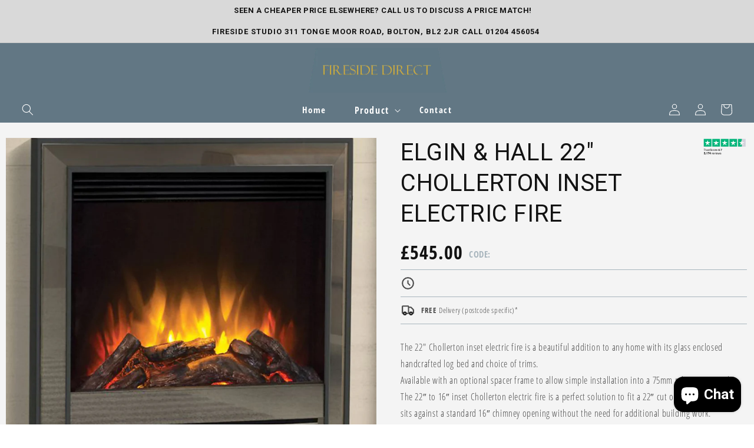

--- FILE ---
content_type: text/html; charset=utf-8
request_url: https://firesidedirect.co.uk/products/copy-of-elgin-hall-16-chollerton-inset-electric-fire
body_size: 32017
content:
<!doctype html>
<html class="no-js" lang="en">
  <head>
    <meta charset="utf-8">
    <meta http-equiv="X-UA-Compatible" content="IE=edge">
    <meta name="viewport" content="width=device-width,initial-scale=1">
    <meta name="theme-color" content="">
    <link rel="canonical" href="https://firesidedirect.co.uk/products/copy-of-elgin-hall-16-chollerton-inset-electric-fire">
    <link rel="preconnect" href="https://cdn.shopify.com" crossorigin>
    <link
    rel="stylesheet"
    href="https://unpkg.com/swiper@8/swiper-bundle.min.css"
  />
  
  <script src="https://unpkg.com/swiper@8/swiper-bundle.min.js"></script>
  <link rel="stylesheet" href="https://use.typekit.net/him5asw.css">
    <link href="https://fonts.googleapis.com/css2?family=Roboto:wght@100;300;400;700&display=swap" rel="stylesheet">
    <link href="https://fonts.googleapis.com/css2?family=Patrick+Hand&display=swap" rel="stylesheet">
    <link href="https://fonts.googleapis.com/css2?family=Sriracha&display=swap" rel="stylesheet">
    <link href="http://fonts.cdnfonts.com/css/badaboom-bb" rel="stylesheet">
    <link href="http://fonts.cdnfonts.com/css/zidan" rel="stylesheet">
    <link href="http://fonts.cdnfonts.com/css/permanent-marker" rel="stylesheet">
    <script src="https://cdnjs.cloudflare.com/ajax/libs/jquery/3.2.1/jquery.min.js"></script>
    <link href="//cdnjs.cloudflare.com/ajax/libs/font-awesome/4.7.0/css/font-awesome.min.css" rel="stylesheet" type="text/css" media="all" />
    <link href="//firesidedirect.co.uk/cdn/shop/t/1/assets/app.css?v=165228881351480851991697802455" rel="stylesheet" type="text/css" media="all" />
<title>
      ELGIN &amp; HALL 22&quot; CHOLLERTON INSET ELECTRIC FIRE
 &ndash; Fireside Studio</title>

    
      <meta name="description" content="The 22&quot; Chollerton inset electric fire is a beautiful addition to any home with its glass enclosed handcrafted log bed and choice of trims. Available with an optional spacer frame to allow simple installation into a 75mm rebate surround.  The 22″ to 16″ inset Chollerton electric fire is a perfect solution to fit a 22″ ">
    

    

<meta property="og:site_name" content="Fireside Studio">
<meta property="og:url" content="https://firesidedirect.co.uk/products/copy-of-elgin-hall-16-chollerton-inset-electric-fire">
<meta property="og:title" content="ELGIN &amp; HALL 22&quot; CHOLLERTON INSET ELECTRIC FIRE">
<meta property="og:type" content="product">
<meta property="og:description" content="The 22&quot; Chollerton inset electric fire is a beautiful addition to any home with its glass enclosed handcrafted log bed and choice of trims. Available with an optional spacer frame to allow simple installation into a 75mm rebate surround.  The 22″ to 16″ inset Chollerton electric fire is a perfect solution to fit a 22″ "><meta property="og:image" content="http://firesidedirect.co.uk/cdn/shop/products/elgin-hall-chollerton-electric-black-nickel.jpg?v=1678536734">
  <meta property="og:image:secure_url" content="https://firesidedirect.co.uk/cdn/shop/products/elgin-hall-chollerton-electric-black-nickel.jpg?v=1678536734">
  <meta property="og:image:width" content="1000">
  <meta property="og:image:height" content="1000"><meta property="og:price:amount" content="545.00">
  <meta property="og:price:currency" content="GBP"><meta name="twitter:card" content="summary_large_image">
<meta name="twitter:title" content="ELGIN &amp; HALL 22&quot; CHOLLERTON INSET ELECTRIC FIRE">
<meta name="twitter:description" content="The 22&quot; Chollerton inset electric fire is a beautiful addition to any home with its glass enclosed handcrafted log bed and choice of trims. Available with an optional spacer frame to allow simple installation into a 75mm rebate surround.  The 22″ to 16″ inset Chollerton electric fire is a perfect solution to fit a 22″ ">


    <script src="//firesidedirect.co.uk/cdn/shop/t/1/assets/global.js?v=24850326154503943211658744542" defer="defer"></script>
    <script>window.performance && window.performance.mark && window.performance.mark('shopify.content_for_header.start');</script><meta id="shopify-digital-wallet" name="shopify-digital-wallet" content="/55186030727/digital_wallets/dialog">
<meta name="shopify-checkout-api-token" content="84e74cd01df19bbcc78c7a3ed38f74ce">
<link rel="alternate" type="application/json+oembed" href="https://firesidedirect.co.uk/products/copy-of-elgin-hall-16-chollerton-inset-electric-fire.oembed">
<script async="async" src="/checkouts/internal/preloads.js?locale=en-GB"></script>
<link rel="preconnect" href="https://shop.app" crossorigin="anonymous">
<script async="async" src="https://shop.app/checkouts/internal/preloads.js?locale=en-GB&shop_id=55186030727" crossorigin="anonymous"></script>
<script id="apple-pay-shop-capabilities" type="application/json">{"shopId":55186030727,"countryCode":"GB","currencyCode":"GBP","merchantCapabilities":["supports3DS"],"merchantId":"gid:\/\/shopify\/Shop\/55186030727","merchantName":"Fireside Studio","requiredBillingContactFields":["postalAddress","email","phone"],"requiredShippingContactFields":["postalAddress","email","phone"],"shippingType":"shipping","supportedNetworks":["visa","maestro","masterCard","amex"],"total":{"type":"pending","label":"Fireside Studio","amount":"1.00"},"shopifyPaymentsEnabled":true,"supportsSubscriptions":true}</script>
<script id="shopify-features" type="application/json">{"accessToken":"84e74cd01df19bbcc78c7a3ed38f74ce","betas":["rich-media-storefront-analytics"],"domain":"firesidedirect.co.uk","predictiveSearch":true,"shopId":55186030727,"locale":"en"}</script>
<script>var Shopify = Shopify || {};
Shopify.shop = "jigsaw-fireside-studio.myshopify.com";
Shopify.locale = "en";
Shopify.currency = {"active":"GBP","rate":"1.0"};
Shopify.country = "GB";
Shopify.theme = {"name":"Fireside Studio","id":121242058887,"schema_name":"Dawn","schema_version":"6.0.2","theme_store_id":887,"role":"main"};
Shopify.theme.handle = "null";
Shopify.theme.style = {"id":null,"handle":null};
Shopify.cdnHost = "firesidedirect.co.uk/cdn";
Shopify.routes = Shopify.routes || {};
Shopify.routes.root = "/";</script>
<script type="module">!function(o){(o.Shopify=o.Shopify||{}).modules=!0}(window);</script>
<script>!function(o){function n(){var o=[];function n(){o.push(Array.prototype.slice.apply(arguments))}return n.q=o,n}var t=o.Shopify=o.Shopify||{};t.loadFeatures=n(),t.autoloadFeatures=n()}(window);</script>
<script>
  window.ShopifyPay = window.ShopifyPay || {};
  window.ShopifyPay.apiHost = "shop.app\/pay";
  window.ShopifyPay.redirectState = null;
</script>
<script id="shop-js-analytics" type="application/json">{"pageType":"product"}</script>
<script defer="defer" async type="module" src="//firesidedirect.co.uk/cdn/shopifycloud/shop-js/modules/v2/client.init-shop-cart-sync_BN7fPSNr.en.esm.js"></script>
<script defer="defer" async type="module" src="//firesidedirect.co.uk/cdn/shopifycloud/shop-js/modules/v2/chunk.common_Cbph3Kss.esm.js"></script>
<script defer="defer" async type="module" src="//firesidedirect.co.uk/cdn/shopifycloud/shop-js/modules/v2/chunk.modal_DKumMAJ1.esm.js"></script>
<script type="module">
  await import("//firesidedirect.co.uk/cdn/shopifycloud/shop-js/modules/v2/client.init-shop-cart-sync_BN7fPSNr.en.esm.js");
await import("//firesidedirect.co.uk/cdn/shopifycloud/shop-js/modules/v2/chunk.common_Cbph3Kss.esm.js");
await import("//firesidedirect.co.uk/cdn/shopifycloud/shop-js/modules/v2/chunk.modal_DKumMAJ1.esm.js");

  window.Shopify.SignInWithShop?.initShopCartSync?.({"fedCMEnabled":true,"windoidEnabled":true});

</script>
<script>
  window.Shopify = window.Shopify || {};
  if (!window.Shopify.featureAssets) window.Shopify.featureAssets = {};
  window.Shopify.featureAssets['shop-js'] = {"shop-cart-sync":["modules/v2/client.shop-cart-sync_CJVUk8Jm.en.esm.js","modules/v2/chunk.common_Cbph3Kss.esm.js","modules/v2/chunk.modal_DKumMAJ1.esm.js"],"init-fed-cm":["modules/v2/client.init-fed-cm_7Fvt41F4.en.esm.js","modules/v2/chunk.common_Cbph3Kss.esm.js","modules/v2/chunk.modal_DKumMAJ1.esm.js"],"init-shop-email-lookup-coordinator":["modules/v2/client.init-shop-email-lookup-coordinator_Cc088_bR.en.esm.js","modules/v2/chunk.common_Cbph3Kss.esm.js","modules/v2/chunk.modal_DKumMAJ1.esm.js"],"init-windoid":["modules/v2/client.init-windoid_hPopwJRj.en.esm.js","modules/v2/chunk.common_Cbph3Kss.esm.js","modules/v2/chunk.modal_DKumMAJ1.esm.js"],"shop-button":["modules/v2/client.shop-button_B0jaPSNF.en.esm.js","modules/v2/chunk.common_Cbph3Kss.esm.js","modules/v2/chunk.modal_DKumMAJ1.esm.js"],"shop-cash-offers":["modules/v2/client.shop-cash-offers_DPIskqss.en.esm.js","modules/v2/chunk.common_Cbph3Kss.esm.js","modules/v2/chunk.modal_DKumMAJ1.esm.js"],"shop-toast-manager":["modules/v2/client.shop-toast-manager_CK7RT69O.en.esm.js","modules/v2/chunk.common_Cbph3Kss.esm.js","modules/v2/chunk.modal_DKumMAJ1.esm.js"],"init-shop-cart-sync":["modules/v2/client.init-shop-cart-sync_BN7fPSNr.en.esm.js","modules/v2/chunk.common_Cbph3Kss.esm.js","modules/v2/chunk.modal_DKumMAJ1.esm.js"],"init-customer-accounts-sign-up":["modules/v2/client.init-customer-accounts-sign-up_CfPf4CXf.en.esm.js","modules/v2/client.shop-login-button_DeIztwXF.en.esm.js","modules/v2/chunk.common_Cbph3Kss.esm.js","modules/v2/chunk.modal_DKumMAJ1.esm.js"],"pay-button":["modules/v2/client.pay-button_CgIwFSYN.en.esm.js","modules/v2/chunk.common_Cbph3Kss.esm.js","modules/v2/chunk.modal_DKumMAJ1.esm.js"],"init-customer-accounts":["modules/v2/client.init-customer-accounts_DQ3x16JI.en.esm.js","modules/v2/client.shop-login-button_DeIztwXF.en.esm.js","modules/v2/chunk.common_Cbph3Kss.esm.js","modules/v2/chunk.modal_DKumMAJ1.esm.js"],"avatar":["modules/v2/client.avatar_BTnouDA3.en.esm.js"],"init-shop-for-new-customer-accounts":["modules/v2/client.init-shop-for-new-customer-accounts_CsZy_esa.en.esm.js","modules/v2/client.shop-login-button_DeIztwXF.en.esm.js","modules/v2/chunk.common_Cbph3Kss.esm.js","modules/v2/chunk.modal_DKumMAJ1.esm.js"],"shop-follow-button":["modules/v2/client.shop-follow-button_BRMJjgGd.en.esm.js","modules/v2/chunk.common_Cbph3Kss.esm.js","modules/v2/chunk.modal_DKumMAJ1.esm.js"],"checkout-modal":["modules/v2/client.checkout-modal_B9Drz_yf.en.esm.js","modules/v2/chunk.common_Cbph3Kss.esm.js","modules/v2/chunk.modal_DKumMAJ1.esm.js"],"shop-login-button":["modules/v2/client.shop-login-button_DeIztwXF.en.esm.js","modules/v2/chunk.common_Cbph3Kss.esm.js","modules/v2/chunk.modal_DKumMAJ1.esm.js"],"lead-capture":["modules/v2/client.lead-capture_DXYzFM3R.en.esm.js","modules/v2/chunk.common_Cbph3Kss.esm.js","modules/v2/chunk.modal_DKumMAJ1.esm.js"],"shop-login":["modules/v2/client.shop-login_CA5pJqmO.en.esm.js","modules/v2/chunk.common_Cbph3Kss.esm.js","modules/v2/chunk.modal_DKumMAJ1.esm.js"],"payment-terms":["modules/v2/client.payment-terms_BxzfvcZJ.en.esm.js","modules/v2/chunk.common_Cbph3Kss.esm.js","modules/v2/chunk.modal_DKumMAJ1.esm.js"]};
</script>
<script id="__st">var __st={"a":55186030727,"offset":0,"reqid":"ba0fd09c-894d-409c-be90-d4de28e3debd-1769907844","pageurl":"firesidedirect.co.uk\/products\/copy-of-elgin-hall-16-chollerton-inset-electric-fire","u":"5893e94ab179","p":"product","rtyp":"product","rid":7370037821575};</script>
<script>window.ShopifyPaypalV4VisibilityTracking = true;</script>
<script id="captcha-bootstrap">!function(){'use strict';const t='contact',e='account',n='new_comment',o=[[t,t],['blogs',n],['comments',n],[t,'customer']],c=[[e,'customer_login'],[e,'guest_login'],[e,'recover_customer_password'],[e,'create_customer']],r=t=>t.map((([t,e])=>`form[action*='/${t}']:not([data-nocaptcha='true']) input[name='form_type'][value='${e}']`)).join(','),a=t=>()=>t?[...document.querySelectorAll(t)].map((t=>t.form)):[];function s(){const t=[...o],e=r(t);return a(e)}const i='password',u='form_key',d=['recaptcha-v3-token','g-recaptcha-response','h-captcha-response',i],f=()=>{try{return window.sessionStorage}catch{return}},m='__shopify_v',_=t=>t.elements[u];function p(t,e,n=!1){try{const o=window.sessionStorage,c=JSON.parse(o.getItem(e)),{data:r}=function(t){const{data:e,action:n}=t;return t[m]||n?{data:e,action:n}:{data:t,action:n}}(c);for(const[e,n]of Object.entries(r))t.elements[e]&&(t.elements[e].value=n);n&&o.removeItem(e)}catch(o){console.error('form repopulation failed',{error:o})}}const l='form_type',E='cptcha';function T(t){t.dataset[E]=!0}const w=window,h=w.document,L='Shopify',v='ce_forms',y='captcha';let A=!1;((t,e)=>{const n=(g='f06e6c50-85a8-45c8-87d0-21a2b65856fe',I='https://cdn.shopify.com/shopifycloud/storefront-forms-hcaptcha/ce_storefront_forms_captcha_hcaptcha.v1.5.2.iife.js',D={infoText:'Protected by hCaptcha',privacyText:'Privacy',termsText:'Terms'},(t,e,n)=>{const o=w[L][v],c=o.bindForm;if(c)return c(t,g,e,D).then(n);var r;o.q.push([[t,g,e,D],n]),r=I,A||(h.body.append(Object.assign(h.createElement('script'),{id:'captcha-provider',async:!0,src:r})),A=!0)});var g,I,D;w[L]=w[L]||{},w[L][v]=w[L][v]||{},w[L][v].q=[],w[L][y]=w[L][y]||{},w[L][y].protect=function(t,e){n(t,void 0,e),T(t)},Object.freeze(w[L][y]),function(t,e,n,w,h,L){const[v,y,A,g]=function(t,e,n){const i=e?o:[],u=t?c:[],d=[...i,...u],f=r(d),m=r(i),_=r(d.filter((([t,e])=>n.includes(e))));return[a(f),a(m),a(_),s()]}(w,h,L),I=t=>{const e=t.target;return e instanceof HTMLFormElement?e:e&&e.form},D=t=>v().includes(t);t.addEventListener('submit',(t=>{const e=I(t);if(!e)return;const n=D(e)&&!e.dataset.hcaptchaBound&&!e.dataset.recaptchaBound,o=_(e),c=g().includes(e)&&(!o||!o.value);(n||c)&&t.preventDefault(),c&&!n&&(function(t){try{if(!f())return;!function(t){const e=f();if(!e)return;const n=_(t);if(!n)return;const o=n.value;o&&e.removeItem(o)}(t);const e=Array.from(Array(32),(()=>Math.random().toString(36)[2])).join('');!function(t,e){_(t)||t.append(Object.assign(document.createElement('input'),{type:'hidden',name:u})),t.elements[u].value=e}(t,e),function(t,e){const n=f();if(!n)return;const o=[...t.querySelectorAll(`input[type='${i}']`)].map((({name:t})=>t)),c=[...d,...o],r={};for(const[a,s]of new FormData(t).entries())c.includes(a)||(r[a]=s);n.setItem(e,JSON.stringify({[m]:1,action:t.action,data:r}))}(t,e)}catch(e){console.error('failed to persist form',e)}}(e),e.submit())}));const S=(t,e)=>{t&&!t.dataset[E]&&(n(t,e.some((e=>e===t))),T(t))};for(const o of['focusin','change'])t.addEventListener(o,(t=>{const e=I(t);D(e)&&S(e,y())}));const B=e.get('form_key'),M=e.get(l),P=B&&M;t.addEventListener('DOMContentLoaded',(()=>{const t=y();if(P)for(const e of t)e.elements[l].value===M&&p(e,B);[...new Set([...A(),...v().filter((t=>'true'===t.dataset.shopifyCaptcha))])].forEach((e=>S(e,t)))}))}(h,new URLSearchParams(w.location.search),n,t,e,['guest_login'])})(!0,!0)}();</script>
<script integrity="sha256-4kQ18oKyAcykRKYeNunJcIwy7WH5gtpwJnB7kiuLZ1E=" data-source-attribution="shopify.loadfeatures" defer="defer" src="//firesidedirect.co.uk/cdn/shopifycloud/storefront/assets/storefront/load_feature-a0a9edcb.js" crossorigin="anonymous"></script>
<script crossorigin="anonymous" defer="defer" src="//firesidedirect.co.uk/cdn/shopifycloud/storefront/assets/shopify_pay/storefront-65b4c6d7.js?v=20250812"></script>
<script data-source-attribution="shopify.dynamic_checkout.dynamic.init">var Shopify=Shopify||{};Shopify.PaymentButton=Shopify.PaymentButton||{isStorefrontPortableWallets:!0,init:function(){window.Shopify.PaymentButton.init=function(){};var t=document.createElement("script");t.src="https://firesidedirect.co.uk/cdn/shopifycloud/portable-wallets/latest/portable-wallets.en.js",t.type="module",document.head.appendChild(t)}};
</script>
<script data-source-attribution="shopify.dynamic_checkout.buyer_consent">
  function portableWalletsHideBuyerConsent(e){var t=document.getElementById("shopify-buyer-consent"),n=document.getElementById("shopify-subscription-policy-button");t&&n&&(t.classList.add("hidden"),t.setAttribute("aria-hidden","true"),n.removeEventListener("click",e))}function portableWalletsShowBuyerConsent(e){var t=document.getElementById("shopify-buyer-consent"),n=document.getElementById("shopify-subscription-policy-button");t&&n&&(t.classList.remove("hidden"),t.removeAttribute("aria-hidden"),n.addEventListener("click",e))}window.Shopify?.PaymentButton&&(window.Shopify.PaymentButton.hideBuyerConsent=portableWalletsHideBuyerConsent,window.Shopify.PaymentButton.showBuyerConsent=portableWalletsShowBuyerConsent);
</script>
<script data-source-attribution="shopify.dynamic_checkout.cart.bootstrap">document.addEventListener("DOMContentLoaded",(function(){function t(){return document.querySelector("shopify-accelerated-checkout-cart, shopify-accelerated-checkout")}if(t())Shopify.PaymentButton.init();else{new MutationObserver((function(e,n){t()&&(Shopify.PaymentButton.init(),n.disconnect())})).observe(document.body,{childList:!0,subtree:!0})}}));
</script>
<link id="shopify-accelerated-checkout-styles" rel="stylesheet" media="screen" href="https://firesidedirect.co.uk/cdn/shopifycloud/portable-wallets/latest/accelerated-checkout-backwards-compat.css" crossorigin="anonymous">
<style id="shopify-accelerated-checkout-cart">
        #shopify-buyer-consent {
  margin-top: 1em;
  display: inline-block;
  width: 100%;
}

#shopify-buyer-consent.hidden {
  display: none;
}

#shopify-subscription-policy-button {
  background: none;
  border: none;
  padding: 0;
  text-decoration: underline;
  font-size: inherit;
  cursor: pointer;
}

#shopify-subscription-policy-button::before {
  box-shadow: none;
}

      </style>
<script id="sections-script" data-sections="product-recommendations,header,footer" defer="defer" src="//firesidedirect.co.uk/cdn/shop/t/1/compiled_assets/scripts.js?v=1481"></script>
<script>window.performance && window.performance.mark && window.performance.mark('shopify.content_for_header.end');</script>


    <style data-shopify>
      
      
      
      
      

      :root {
        --font-body-family: "system_ui", -apple-system, 'Segoe UI', Roboto, 'Helvetica Neue', 'Noto Sans', 'Liberation Sans', Arial, sans-serif, 'Apple Color Emoji', 'Segoe UI Emoji', 'Segoe UI Symbol', 'Noto Color Emoji';
        --font-body-style: normal;
        --font-body-weight: 400;
        --font-body-weight-bold: 700;

        --font-heading-family: "system_ui", -apple-system, 'Segoe UI', Roboto, 'Helvetica Neue', 'Noto Sans', 'Liberation Sans', Arial, sans-serif, 'Apple Color Emoji', 'Segoe UI Emoji', 'Segoe UI Symbol', 'Noto Color Emoji';
        --font-heading-style: normal;
        --font-heading-weight: 400;

        --font-body-scale: 1.0;
        --font-heading-scale: 1.0;

        --color-base-text: 18, 18, 18;
        --color-shadow: 18, 18, 18;
        --color-base-background-1: 255, 255, 255;
        --color-base-background-2: 243, 243, 243;
        --color-base-solid-button-labels: 255, 255, 255;
        --color-base-outline-button-labels: 18, 18, 18;
        --color-base-accent-1: 18, 18, 18;
        --color-base-accent-2: 51, 79, 180;
        --payment-terms-background-color: #ffffff;

        --gradient-base-background-1: #ffffff;
        --gradient-base-background-2: #f3f3f3;
        --gradient-base-accent-1: #121212;
        --gradient-base-accent-2: #334fb4;

        --media-padding: px;
        --media-border-opacity: 0.05;
        --media-border-width: 1px;
        --media-radius: 0px;
        --media-shadow-opacity: 0.0;
        --media-shadow-horizontal-offset: 0px;
        --media-shadow-vertical-offset: 4px;
        --media-shadow-blur-radius: 5px;
        --media-shadow-visible: 0;

        --page-width: 120rem;
        --page-width-margin: 0rem;

        --card-image-padding: 0.0rem;
        --card-corner-radius: 0.0rem;
        --card-text-alignment: left;
        --card-border-width: 0.0rem;
        --card-border-opacity: 0.1;
        --card-shadow-opacity: 0.0;
        --card-shadow-visible: 0;
        --card-shadow-horizontal-offset: 0.0rem;
        --card-shadow-vertical-offset: 0.4rem;
        --card-shadow-blur-radius: 0.5rem;

        --badge-corner-radius: 4.0rem;

        --popup-border-width: 1px;
        --popup-border-opacity: 0.1;
        --popup-corner-radius: 0px;
        --popup-shadow-opacity: 0.0;
        --popup-shadow-horizontal-offset: 0px;
        --popup-shadow-vertical-offset: 4px;
        --popup-shadow-blur-radius: 5px;

        --drawer-border-width: 1px;
        --drawer-border-opacity: 0.1;
        --drawer-shadow-opacity: 0.0;
        --drawer-shadow-horizontal-offset: 0px;
        --drawer-shadow-vertical-offset: 4px;
        --drawer-shadow-blur-radius: 5px;

        --spacing-sections-desktop: 0px;
        --spacing-sections-mobile: 0px;

        --grid-desktop-vertical-spacing: 8px;
        --grid-desktop-horizontal-spacing: 8px;
        --grid-mobile-vertical-spacing: 4px;
        --grid-mobile-horizontal-spacing: 4px;

        --text-boxes-border-opacity: 0.1;
        --text-boxes-border-width: 0px;
        --text-boxes-radius: 0px;
        --text-boxes-shadow-opacity: 0.0;
        --text-boxes-shadow-visible: 0;
        --text-boxes-shadow-horizontal-offset: 0px;
        --text-boxes-shadow-vertical-offset: 4px;
        --text-boxes-shadow-blur-radius: 5px;

        --buttons-radius: 0px;
        --buttons-radius-outset: 0px;
        --buttons-border-width: 1px;
        --buttons-border-opacity: 1.0;
        --buttons-shadow-opacity: 0.0;
        --buttons-shadow-visible: 0;
        --buttons-shadow-horizontal-offset: 0px;
        --buttons-shadow-vertical-offset: 4px;
        --buttons-shadow-blur-radius: 5px;
        --buttons-border-offset: 0px;

        --inputs-radius: 0px;
        --inputs-border-width: 1px;
        --inputs-border-opacity: 0.55;
        --inputs-shadow-opacity: 0.0;
        --inputs-shadow-horizontal-offset: 0px;
        --inputs-margin-offset: 0px;
        --inputs-shadow-vertical-offset: 4px;
        --inputs-shadow-blur-radius: 5px;
        --inputs-radius-outset: 0px;

        --variant-pills-radius: 40px;
        --variant-pills-border-width: 1px;
        --variant-pills-border-opacity: 0.55;
        --variant-pills-shadow-opacity: 0.0;
        --variant-pills-shadow-horizontal-offset: 0px;
        --variant-pills-shadow-vertical-offset: 4px;
        --variant-pills-shadow-blur-radius: 5px;
      }

      *,
      *::before,
      *::after {
        box-sizing: inherit;
      }

      html {
        box-sizing: border-box;
        font-size: calc(var(--font-body-scale) * 62.5%);
        height: 100%;
      }

      body {
        display: grid;
        grid-template-rows: auto auto 1fr auto;
        grid-template-columns: 100%;
        min-height: 100%;
        margin: 0;
        font-size: 1.5rem;
        letter-spacing: 0.06rem;
        line-height: calc(1 + 0.8 / var(--font-body-scale));
        font-family: var(--font-body-family);
        font-style: var(--font-body-style);
        font-weight: var(--font-body-weight);
      }

      @media screen and (min-width: 750px) {
        body {
          font-size: 1.6rem;
        }
      }
    </style>

    <link href="//firesidedirect.co.uk/cdn/shop/t/1/assets/base.css?v=92370710315368059331659349153" rel="stylesheet" type="text/css" media="all" />
<link rel="stylesheet" href="//firesidedirect.co.uk/cdn/shop/t/1/assets/component-predictive-search.css?v=165644661289088488651658744539" media="print" onload="this.media='all'"><script>document.documentElement.className = document.documentElement.className.replace('no-js', 'js');
    if (Shopify.designMode) {
      document.documentElement.classList.add('shopify-design-mode');
    }
    </script>
   <meta name="google-site-verification" content="pahE-ulOKdE5D0zxZg9BnEJJLoa2KQUiNgZkHNUzGMQ" />
  <script src="https://cdn.shopify.com/extensions/e8878072-2f6b-4e89-8082-94b04320908d/inbox-1254/assets/inbox-chat-loader.js" type="text/javascript" defer="defer"></script>
<link href="https://monorail-edge.shopifysvc.com" rel="dns-prefetch">
<script>(function(){if ("sendBeacon" in navigator && "performance" in window) {try {var session_token_from_headers = performance.getEntriesByType('navigation')[0].serverTiming.find(x => x.name == '_s').description;} catch {var session_token_from_headers = undefined;}var session_cookie_matches = document.cookie.match(/_shopify_s=([^;]*)/);var session_token_from_cookie = session_cookie_matches && session_cookie_matches.length === 2 ? session_cookie_matches[1] : "";var session_token = session_token_from_headers || session_token_from_cookie || "";function handle_abandonment_event(e) {var entries = performance.getEntries().filter(function(entry) {return /monorail-edge.shopifysvc.com/.test(entry.name);});if (!window.abandonment_tracked && entries.length === 0) {window.abandonment_tracked = true;var currentMs = Date.now();var navigation_start = performance.timing.navigationStart;var payload = {shop_id: 55186030727,url: window.location.href,navigation_start,duration: currentMs - navigation_start,session_token,page_type: "product"};window.navigator.sendBeacon("https://monorail-edge.shopifysvc.com/v1/produce", JSON.stringify({schema_id: "online_store_buyer_site_abandonment/1.1",payload: payload,metadata: {event_created_at_ms: currentMs,event_sent_at_ms: currentMs}}));}}window.addEventListener('pagehide', handle_abandonment_event);}}());</script>
<script id="web-pixels-manager-setup">(function e(e,d,r,n,o){if(void 0===o&&(o={}),!Boolean(null===(a=null===(i=window.Shopify)||void 0===i?void 0:i.analytics)||void 0===a?void 0:a.replayQueue)){var i,a;window.Shopify=window.Shopify||{};var t=window.Shopify;t.analytics=t.analytics||{};var s=t.analytics;s.replayQueue=[],s.publish=function(e,d,r){return s.replayQueue.push([e,d,r]),!0};try{self.performance.mark("wpm:start")}catch(e){}var l=function(){var e={modern:/Edge?\/(1{2}[4-9]|1[2-9]\d|[2-9]\d{2}|\d{4,})\.\d+(\.\d+|)|Firefox\/(1{2}[4-9]|1[2-9]\d|[2-9]\d{2}|\d{4,})\.\d+(\.\d+|)|Chrom(ium|e)\/(9{2}|\d{3,})\.\d+(\.\d+|)|(Maci|X1{2}).+ Version\/(15\.\d+|(1[6-9]|[2-9]\d|\d{3,})\.\d+)([,.]\d+|)( \(\w+\)|)( Mobile\/\w+|) Safari\/|Chrome.+OPR\/(9{2}|\d{3,})\.\d+\.\d+|(CPU[ +]OS|iPhone[ +]OS|CPU[ +]iPhone|CPU IPhone OS|CPU iPad OS)[ +]+(15[._]\d+|(1[6-9]|[2-9]\d|\d{3,})[._]\d+)([._]\d+|)|Android:?[ /-](13[3-9]|1[4-9]\d|[2-9]\d{2}|\d{4,})(\.\d+|)(\.\d+|)|Android.+Firefox\/(13[5-9]|1[4-9]\d|[2-9]\d{2}|\d{4,})\.\d+(\.\d+|)|Android.+Chrom(ium|e)\/(13[3-9]|1[4-9]\d|[2-9]\d{2}|\d{4,})\.\d+(\.\d+|)|SamsungBrowser\/([2-9]\d|\d{3,})\.\d+/,legacy:/Edge?\/(1[6-9]|[2-9]\d|\d{3,})\.\d+(\.\d+|)|Firefox\/(5[4-9]|[6-9]\d|\d{3,})\.\d+(\.\d+|)|Chrom(ium|e)\/(5[1-9]|[6-9]\d|\d{3,})\.\d+(\.\d+|)([\d.]+$|.*Safari\/(?![\d.]+ Edge\/[\d.]+$))|(Maci|X1{2}).+ Version\/(10\.\d+|(1[1-9]|[2-9]\d|\d{3,})\.\d+)([,.]\d+|)( \(\w+\)|)( Mobile\/\w+|) Safari\/|Chrome.+OPR\/(3[89]|[4-9]\d|\d{3,})\.\d+\.\d+|(CPU[ +]OS|iPhone[ +]OS|CPU[ +]iPhone|CPU IPhone OS|CPU iPad OS)[ +]+(10[._]\d+|(1[1-9]|[2-9]\d|\d{3,})[._]\d+)([._]\d+|)|Android:?[ /-](13[3-9]|1[4-9]\d|[2-9]\d{2}|\d{4,})(\.\d+|)(\.\d+|)|Mobile Safari.+OPR\/([89]\d|\d{3,})\.\d+\.\d+|Android.+Firefox\/(13[5-9]|1[4-9]\d|[2-9]\d{2}|\d{4,})\.\d+(\.\d+|)|Android.+Chrom(ium|e)\/(13[3-9]|1[4-9]\d|[2-9]\d{2}|\d{4,})\.\d+(\.\d+|)|Android.+(UC? ?Browser|UCWEB|U3)[ /]?(15\.([5-9]|\d{2,})|(1[6-9]|[2-9]\d|\d{3,})\.\d+)\.\d+|SamsungBrowser\/(5\.\d+|([6-9]|\d{2,})\.\d+)|Android.+MQ{2}Browser\/(14(\.(9|\d{2,})|)|(1[5-9]|[2-9]\d|\d{3,})(\.\d+|))(\.\d+|)|K[Aa][Ii]OS\/(3\.\d+|([4-9]|\d{2,})\.\d+)(\.\d+|)/},d=e.modern,r=e.legacy,n=navigator.userAgent;return n.match(d)?"modern":n.match(r)?"legacy":"unknown"}(),u="modern"===l?"modern":"legacy",c=(null!=n?n:{modern:"",legacy:""})[u],f=function(e){return[e.baseUrl,"/wpm","/b",e.hashVersion,"modern"===e.buildTarget?"m":"l",".js"].join("")}({baseUrl:d,hashVersion:r,buildTarget:u}),m=function(e){var d=e.version,r=e.bundleTarget,n=e.surface,o=e.pageUrl,i=e.monorailEndpoint;return{emit:function(e){var a=e.status,t=e.errorMsg,s=(new Date).getTime(),l=JSON.stringify({metadata:{event_sent_at_ms:s},events:[{schema_id:"web_pixels_manager_load/3.1",payload:{version:d,bundle_target:r,page_url:o,status:a,surface:n,error_msg:t},metadata:{event_created_at_ms:s}}]});if(!i)return console&&console.warn&&console.warn("[Web Pixels Manager] No Monorail endpoint provided, skipping logging."),!1;try{return self.navigator.sendBeacon.bind(self.navigator)(i,l)}catch(e){}var u=new XMLHttpRequest;try{return u.open("POST",i,!0),u.setRequestHeader("Content-Type","text/plain"),u.send(l),!0}catch(e){return console&&console.warn&&console.warn("[Web Pixels Manager] Got an unhandled error while logging to Monorail."),!1}}}}({version:r,bundleTarget:l,surface:e.surface,pageUrl:self.location.href,monorailEndpoint:e.monorailEndpoint});try{o.browserTarget=l,function(e){var d=e.src,r=e.async,n=void 0===r||r,o=e.onload,i=e.onerror,a=e.sri,t=e.scriptDataAttributes,s=void 0===t?{}:t,l=document.createElement("script"),u=document.querySelector("head"),c=document.querySelector("body");if(l.async=n,l.src=d,a&&(l.integrity=a,l.crossOrigin="anonymous"),s)for(var f in s)if(Object.prototype.hasOwnProperty.call(s,f))try{l.dataset[f]=s[f]}catch(e){}if(o&&l.addEventListener("load",o),i&&l.addEventListener("error",i),u)u.appendChild(l);else{if(!c)throw new Error("Did not find a head or body element to append the script");c.appendChild(l)}}({src:f,async:!0,onload:function(){if(!function(){var e,d;return Boolean(null===(d=null===(e=window.Shopify)||void 0===e?void 0:e.analytics)||void 0===d?void 0:d.initialized)}()){var d=window.webPixelsManager.init(e)||void 0;if(d){var r=window.Shopify.analytics;r.replayQueue.forEach((function(e){var r=e[0],n=e[1],o=e[2];d.publishCustomEvent(r,n,o)})),r.replayQueue=[],r.publish=d.publishCustomEvent,r.visitor=d.visitor,r.initialized=!0}}},onerror:function(){return m.emit({status:"failed",errorMsg:"".concat(f," has failed to load")})},sri:function(e){var d=/^sha384-[A-Za-z0-9+/=]+$/;return"string"==typeof e&&d.test(e)}(c)?c:"",scriptDataAttributes:o}),m.emit({status:"loading"})}catch(e){m.emit({status:"failed",errorMsg:(null==e?void 0:e.message)||"Unknown error"})}}})({shopId: 55186030727,storefrontBaseUrl: "https://firesidedirect.co.uk",extensionsBaseUrl: "https://extensions.shopifycdn.com/cdn/shopifycloud/web-pixels-manager",monorailEndpoint: "https://monorail-edge.shopifysvc.com/unstable/produce_batch",surface: "storefront-renderer",enabledBetaFlags: ["2dca8a86"],webPixelsConfigList: [{"id":"355860615","configuration":"{\"config\":\"{\\\"pixel_id\\\":\\\"G-7HHVWR26SF\\\",\\\"gtag_events\\\":[{\\\"type\\\":\\\"purchase\\\",\\\"action_label\\\":\\\"G-7HHVWR26SF\\\"},{\\\"type\\\":\\\"page_view\\\",\\\"action_label\\\":\\\"G-7HHVWR26SF\\\"},{\\\"type\\\":\\\"view_item\\\",\\\"action_label\\\":\\\"G-7HHVWR26SF\\\"},{\\\"type\\\":\\\"search\\\",\\\"action_label\\\":\\\"G-7HHVWR26SF\\\"},{\\\"type\\\":\\\"add_to_cart\\\",\\\"action_label\\\":\\\"G-7HHVWR26SF\\\"},{\\\"type\\\":\\\"begin_checkout\\\",\\\"action_label\\\":\\\"G-7HHVWR26SF\\\"},{\\\"type\\\":\\\"add_payment_info\\\",\\\"action_label\\\":\\\"G-7HHVWR26SF\\\"}],\\\"enable_monitoring_mode\\\":false}\"}","eventPayloadVersion":"v1","runtimeContext":"OPEN","scriptVersion":"b2a88bafab3e21179ed38636efcd8a93","type":"APP","apiClientId":1780363,"privacyPurposes":[],"dataSharingAdjustments":{"protectedCustomerApprovalScopes":["read_customer_address","read_customer_email","read_customer_name","read_customer_personal_data","read_customer_phone"]}},{"id":"shopify-app-pixel","configuration":"{}","eventPayloadVersion":"v1","runtimeContext":"STRICT","scriptVersion":"0450","apiClientId":"shopify-pixel","type":"APP","privacyPurposes":["ANALYTICS","MARKETING"]},{"id":"shopify-custom-pixel","eventPayloadVersion":"v1","runtimeContext":"LAX","scriptVersion":"0450","apiClientId":"shopify-pixel","type":"CUSTOM","privacyPurposes":["ANALYTICS","MARKETING"]}],isMerchantRequest: false,initData: {"shop":{"name":"Fireside Studio","paymentSettings":{"currencyCode":"GBP"},"myshopifyDomain":"jigsaw-fireside-studio.myshopify.com","countryCode":"GB","storefrontUrl":"https:\/\/firesidedirect.co.uk"},"customer":null,"cart":null,"checkout":null,"productVariants":[{"price":{"amount":545.0,"currencyCode":"GBP"},"product":{"title":"ELGIN \u0026 HALL 22\" CHOLLERTON INSET ELECTRIC FIRE","vendor":"Elgin And Hall","id":"7370037821575","untranslatedTitle":"ELGIN \u0026 HALL 22\" CHOLLERTON INSET ELECTRIC FIRE","url":"\/products\/copy-of-elgin-hall-16-chollerton-inset-electric-fire","type":""},"id":"40385157365895","image":{"src":"\/\/firesidedirect.co.uk\/cdn\/shop\/products\/elgin-hall-chollerton-electric-black-nickel.jpg?v=1678536734"},"sku":null,"title":"Chollerton in Black Nickel \/ Not Required","untranslatedTitle":"Chollerton in Black Nickel \/ Not Required"},{"price":{"amount":590.0,"currencyCode":"GBP"},"product":{"title":"ELGIN \u0026 HALL 22\" CHOLLERTON INSET ELECTRIC FIRE","vendor":"Elgin And Hall","id":"7370037821575","untranslatedTitle":"ELGIN \u0026 HALL 22\" CHOLLERTON INSET ELECTRIC FIRE","url":"\/products\/copy-of-elgin-hall-16-chollerton-inset-electric-fire","type":""},"id":"40385157333127","image":{"src":"\/\/firesidedirect.co.uk\/cdn\/shop\/products\/elgin-hall-chollerton-electric-black-nickel.jpg?v=1678536734"},"sku":null,"title":"Chollerton in Black Nickel \/ Yes","untranslatedTitle":"Chollerton in Black Nickel \/ Yes"},{"price":{"amount":545.0,"currencyCode":"GBP"},"product":{"title":"ELGIN \u0026 HALL 22\" CHOLLERTON INSET ELECTRIC FIRE","vendor":"Elgin And Hall","id":"7370037821575","untranslatedTitle":"ELGIN \u0026 HALL 22\" CHOLLERTON INSET ELECTRIC FIRE","url":"\/products\/copy-of-elgin-hall-16-chollerton-inset-electric-fire","type":""},"id":"40385157300359","image":{"src":"\/\/firesidedirect.co.uk\/cdn\/shop\/products\/elgin-hall-chollerton-electric-black-nickel.jpg?v=1678536734"},"sku":null,"title":"Chollerton in Chrome \/ Not Required","untranslatedTitle":"Chollerton in Chrome \/ Not Required"},{"price":{"amount":590.0,"currencyCode":"GBP"},"product":{"title":"ELGIN \u0026 HALL 22\" CHOLLERTON INSET ELECTRIC FIRE","vendor":"Elgin And Hall","id":"7370037821575","untranslatedTitle":"ELGIN \u0026 HALL 22\" CHOLLERTON INSET ELECTRIC FIRE","url":"\/products\/copy-of-elgin-hall-16-chollerton-inset-electric-fire","type":""},"id":"40385157267591","image":{"src":"\/\/firesidedirect.co.uk\/cdn\/shop\/products\/elgin-hall-chollerton-electric-black-nickel.jpg?v=1678536734"},"sku":null,"title":"Chollerton in Chrome \/ Yes","untranslatedTitle":"Chollerton in Chrome \/ Yes"},{"price":{"amount":545.0,"currencyCode":"GBP"},"product":{"title":"ELGIN \u0026 HALL 22\" CHOLLERTON INSET ELECTRIC FIRE","vendor":"Elgin And Hall","id":"7370037821575","untranslatedTitle":"ELGIN \u0026 HALL 22\" CHOLLERTON INSET ELECTRIC FIRE","url":"\/products\/copy-of-elgin-hall-16-chollerton-inset-electric-fire","type":""},"id":"40385157496967","image":{"src":"\/\/firesidedirect.co.uk\/cdn\/shop\/products\/elgin-hall-chollerton-electric-black-nickel.jpg?v=1678536734"},"sku":null,"title":"Edge in Black Nickel \/ Not Required","untranslatedTitle":"Edge in Black Nickel \/ Not Required"},{"price":{"amount":590.0,"currencyCode":"GBP"},"product":{"title":"ELGIN \u0026 HALL 22\" CHOLLERTON INSET ELECTRIC FIRE","vendor":"Elgin And Hall","id":"7370037821575","untranslatedTitle":"ELGIN \u0026 HALL 22\" CHOLLERTON INSET ELECTRIC FIRE","url":"\/products\/copy-of-elgin-hall-16-chollerton-inset-electric-fire","type":""},"id":"40385157464199","image":{"src":"\/\/firesidedirect.co.uk\/cdn\/shop\/products\/elgin-hall-chollerton-electric-black-nickel.jpg?v=1678536734"},"sku":null,"title":"Edge in Black Nickel \/ Yes","untranslatedTitle":"Edge in Black Nickel \/ Yes"},{"price":{"amount":545.0,"currencyCode":"GBP"},"product":{"title":"ELGIN \u0026 HALL 22\" CHOLLERTON INSET ELECTRIC FIRE","vendor":"Elgin And Hall","id":"7370037821575","untranslatedTitle":"ELGIN \u0026 HALL 22\" CHOLLERTON INSET ELECTRIC FIRE","url":"\/products\/copy-of-elgin-hall-16-chollerton-inset-electric-fire","type":""},"id":"40385157431431","image":{"src":"\/\/firesidedirect.co.uk\/cdn\/shop\/products\/elgin-hall-chollerton-electric-black-nickel.jpg?v=1678536734"},"sku":null,"title":"Edge in Chrome \/ Not Required","untranslatedTitle":"Edge in Chrome \/ Not Required"},{"price":{"amount":590.0,"currencyCode":"GBP"},"product":{"title":"ELGIN \u0026 HALL 22\" CHOLLERTON INSET ELECTRIC FIRE","vendor":"Elgin And Hall","id":"7370037821575","untranslatedTitle":"ELGIN \u0026 HALL 22\" CHOLLERTON INSET ELECTRIC FIRE","url":"\/products\/copy-of-elgin-hall-16-chollerton-inset-electric-fire","type":""},"id":"40385157398663","image":{"src":"\/\/firesidedirect.co.uk\/cdn\/shop\/products\/elgin-hall-chollerton-electric-black-nickel.jpg?v=1678536734"},"sku":null,"title":"Edge in Chrome \/ Yes","untranslatedTitle":"Edge in Chrome \/ Yes"}],"purchasingCompany":null},},"https://firesidedirect.co.uk/cdn","1d2a099fw23dfb22ep557258f5m7a2edbae",{"modern":"","legacy":""},{"shopId":"55186030727","storefrontBaseUrl":"https:\/\/firesidedirect.co.uk","extensionBaseUrl":"https:\/\/extensions.shopifycdn.com\/cdn\/shopifycloud\/web-pixels-manager","surface":"storefront-renderer","enabledBetaFlags":"[\"2dca8a86\"]","isMerchantRequest":"false","hashVersion":"1d2a099fw23dfb22ep557258f5m7a2edbae","publish":"custom","events":"[[\"page_viewed\",{}],[\"product_viewed\",{\"productVariant\":{\"price\":{\"amount\":545.0,\"currencyCode\":\"GBP\"},\"product\":{\"title\":\"ELGIN \u0026 HALL 22\\\" CHOLLERTON INSET ELECTRIC FIRE\",\"vendor\":\"Elgin And Hall\",\"id\":\"7370037821575\",\"untranslatedTitle\":\"ELGIN \u0026 HALL 22\\\" CHOLLERTON INSET ELECTRIC FIRE\",\"url\":\"\/products\/copy-of-elgin-hall-16-chollerton-inset-electric-fire\",\"type\":\"\"},\"id\":\"40385157365895\",\"image\":{\"src\":\"\/\/firesidedirect.co.uk\/cdn\/shop\/products\/elgin-hall-chollerton-electric-black-nickel.jpg?v=1678536734\"},\"sku\":null,\"title\":\"Chollerton in Black Nickel \/ Not Required\",\"untranslatedTitle\":\"Chollerton in Black Nickel \/ Not Required\"}}]]"});</script><script>
  window.ShopifyAnalytics = window.ShopifyAnalytics || {};
  window.ShopifyAnalytics.meta = window.ShopifyAnalytics.meta || {};
  window.ShopifyAnalytics.meta.currency = 'GBP';
  var meta = {"product":{"id":7370037821575,"gid":"gid:\/\/shopify\/Product\/7370037821575","vendor":"Elgin And Hall","type":"","handle":"copy-of-elgin-hall-16-chollerton-inset-electric-fire","variants":[{"id":40385157365895,"price":54500,"name":"ELGIN \u0026 HALL 22\" CHOLLERTON INSET ELECTRIC FIRE - Chollerton in Black Nickel \/ Not Required","public_title":"Chollerton in Black Nickel \/ Not Required","sku":null},{"id":40385157333127,"price":59000,"name":"ELGIN \u0026 HALL 22\" CHOLLERTON INSET ELECTRIC FIRE - Chollerton in Black Nickel \/ Yes","public_title":"Chollerton in Black Nickel \/ Yes","sku":null},{"id":40385157300359,"price":54500,"name":"ELGIN \u0026 HALL 22\" CHOLLERTON INSET ELECTRIC FIRE - Chollerton in Chrome \/ Not Required","public_title":"Chollerton in Chrome \/ Not Required","sku":null},{"id":40385157267591,"price":59000,"name":"ELGIN \u0026 HALL 22\" CHOLLERTON INSET ELECTRIC FIRE - Chollerton in Chrome \/ Yes","public_title":"Chollerton in Chrome \/ Yes","sku":null},{"id":40385157496967,"price":54500,"name":"ELGIN \u0026 HALL 22\" CHOLLERTON INSET ELECTRIC FIRE - Edge in Black Nickel \/ Not Required","public_title":"Edge in Black Nickel \/ Not Required","sku":null},{"id":40385157464199,"price":59000,"name":"ELGIN \u0026 HALL 22\" CHOLLERTON INSET ELECTRIC FIRE - Edge in Black Nickel \/ Yes","public_title":"Edge in Black Nickel \/ Yes","sku":null},{"id":40385157431431,"price":54500,"name":"ELGIN \u0026 HALL 22\" CHOLLERTON INSET ELECTRIC FIRE - Edge in Chrome \/ Not Required","public_title":"Edge in Chrome \/ Not Required","sku":null},{"id":40385157398663,"price":59000,"name":"ELGIN \u0026 HALL 22\" CHOLLERTON INSET ELECTRIC FIRE - Edge in Chrome \/ Yes","public_title":"Edge in Chrome \/ Yes","sku":null}],"remote":false},"page":{"pageType":"product","resourceType":"product","resourceId":7370037821575,"requestId":"ba0fd09c-894d-409c-be90-d4de28e3debd-1769907844"}};
  for (var attr in meta) {
    window.ShopifyAnalytics.meta[attr] = meta[attr];
  }
</script>
<script class="analytics">
  (function () {
    var customDocumentWrite = function(content) {
      var jquery = null;

      if (window.jQuery) {
        jquery = window.jQuery;
      } else if (window.Checkout && window.Checkout.$) {
        jquery = window.Checkout.$;
      }

      if (jquery) {
        jquery('body').append(content);
      }
    };

    var hasLoggedConversion = function(token) {
      if (token) {
        return document.cookie.indexOf('loggedConversion=' + token) !== -1;
      }
      return false;
    }

    var setCookieIfConversion = function(token) {
      if (token) {
        var twoMonthsFromNow = new Date(Date.now());
        twoMonthsFromNow.setMonth(twoMonthsFromNow.getMonth() + 2);

        document.cookie = 'loggedConversion=' + token + '; expires=' + twoMonthsFromNow;
      }
    }

    var trekkie = window.ShopifyAnalytics.lib = window.trekkie = window.trekkie || [];
    if (trekkie.integrations) {
      return;
    }
    trekkie.methods = [
      'identify',
      'page',
      'ready',
      'track',
      'trackForm',
      'trackLink'
    ];
    trekkie.factory = function(method) {
      return function() {
        var args = Array.prototype.slice.call(arguments);
        args.unshift(method);
        trekkie.push(args);
        return trekkie;
      };
    };
    for (var i = 0; i < trekkie.methods.length; i++) {
      var key = trekkie.methods[i];
      trekkie[key] = trekkie.factory(key);
    }
    trekkie.load = function(config) {
      trekkie.config = config || {};
      trekkie.config.initialDocumentCookie = document.cookie;
      var first = document.getElementsByTagName('script')[0];
      var script = document.createElement('script');
      script.type = 'text/javascript';
      script.onerror = function(e) {
        var scriptFallback = document.createElement('script');
        scriptFallback.type = 'text/javascript';
        scriptFallback.onerror = function(error) {
                var Monorail = {
      produce: function produce(monorailDomain, schemaId, payload) {
        var currentMs = new Date().getTime();
        var event = {
          schema_id: schemaId,
          payload: payload,
          metadata: {
            event_created_at_ms: currentMs,
            event_sent_at_ms: currentMs
          }
        };
        return Monorail.sendRequest("https://" + monorailDomain + "/v1/produce", JSON.stringify(event));
      },
      sendRequest: function sendRequest(endpointUrl, payload) {
        // Try the sendBeacon API
        if (window && window.navigator && typeof window.navigator.sendBeacon === 'function' && typeof window.Blob === 'function' && !Monorail.isIos12()) {
          var blobData = new window.Blob([payload], {
            type: 'text/plain'
          });

          if (window.navigator.sendBeacon(endpointUrl, blobData)) {
            return true;
          } // sendBeacon was not successful

        } // XHR beacon

        var xhr = new XMLHttpRequest();

        try {
          xhr.open('POST', endpointUrl);
          xhr.setRequestHeader('Content-Type', 'text/plain');
          xhr.send(payload);
        } catch (e) {
          console.log(e);
        }

        return false;
      },
      isIos12: function isIos12() {
        return window.navigator.userAgent.lastIndexOf('iPhone; CPU iPhone OS 12_') !== -1 || window.navigator.userAgent.lastIndexOf('iPad; CPU OS 12_') !== -1;
      }
    };
    Monorail.produce('monorail-edge.shopifysvc.com',
      'trekkie_storefront_load_errors/1.1',
      {shop_id: 55186030727,
      theme_id: 121242058887,
      app_name: "storefront",
      context_url: window.location.href,
      source_url: "//firesidedirect.co.uk/cdn/s/trekkie.storefront.c59ea00e0474b293ae6629561379568a2d7c4bba.min.js"});

        };
        scriptFallback.async = true;
        scriptFallback.src = '//firesidedirect.co.uk/cdn/s/trekkie.storefront.c59ea00e0474b293ae6629561379568a2d7c4bba.min.js';
        first.parentNode.insertBefore(scriptFallback, first);
      };
      script.async = true;
      script.src = '//firesidedirect.co.uk/cdn/s/trekkie.storefront.c59ea00e0474b293ae6629561379568a2d7c4bba.min.js';
      first.parentNode.insertBefore(script, first);
    };
    trekkie.load(
      {"Trekkie":{"appName":"storefront","development":false,"defaultAttributes":{"shopId":55186030727,"isMerchantRequest":null,"themeId":121242058887,"themeCityHash":"4669422380593986433","contentLanguage":"en","currency":"GBP","eventMetadataId":"c71f02da-8aad-4f1b-ae2b-d4967877d145"},"isServerSideCookieWritingEnabled":true,"monorailRegion":"shop_domain","enabledBetaFlags":["65f19447","b5387b81"]},"Session Attribution":{},"S2S":{"facebookCapiEnabled":false,"source":"trekkie-storefront-renderer","apiClientId":580111}}
    );

    var loaded = false;
    trekkie.ready(function() {
      if (loaded) return;
      loaded = true;

      window.ShopifyAnalytics.lib = window.trekkie;

      var originalDocumentWrite = document.write;
      document.write = customDocumentWrite;
      try { window.ShopifyAnalytics.merchantGoogleAnalytics.call(this); } catch(error) {};
      document.write = originalDocumentWrite;

      window.ShopifyAnalytics.lib.page(null,{"pageType":"product","resourceType":"product","resourceId":7370037821575,"requestId":"ba0fd09c-894d-409c-be90-d4de28e3debd-1769907844","shopifyEmitted":true});

      var match = window.location.pathname.match(/checkouts\/(.+)\/(thank_you|post_purchase)/)
      var token = match? match[1]: undefined;
      if (!hasLoggedConversion(token)) {
        setCookieIfConversion(token);
        window.ShopifyAnalytics.lib.track("Viewed Product",{"currency":"GBP","variantId":40385157365895,"productId":7370037821575,"productGid":"gid:\/\/shopify\/Product\/7370037821575","name":"ELGIN \u0026 HALL 22\" CHOLLERTON INSET ELECTRIC FIRE - Chollerton in Black Nickel \/ Not Required","price":"545.00","sku":null,"brand":"Elgin And Hall","variant":"Chollerton in Black Nickel \/ Not Required","category":"","nonInteraction":true,"remote":false},undefined,undefined,{"shopifyEmitted":true});
      window.ShopifyAnalytics.lib.track("monorail:\/\/trekkie_storefront_viewed_product\/1.1",{"currency":"GBP","variantId":40385157365895,"productId":7370037821575,"productGid":"gid:\/\/shopify\/Product\/7370037821575","name":"ELGIN \u0026 HALL 22\" CHOLLERTON INSET ELECTRIC FIRE - Chollerton in Black Nickel \/ Not Required","price":"545.00","sku":null,"brand":"Elgin And Hall","variant":"Chollerton in Black Nickel \/ Not Required","category":"","nonInteraction":true,"remote":false,"referer":"https:\/\/firesidedirect.co.uk\/products\/copy-of-elgin-hall-16-chollerton-inset-electric-fire"});
      }
    });


        var eventsListenerScript = document.createElement('script');
        eventsListenerScript.async = true;
        eventsListenerScript.src = "//firesidedirect.co.uk/cdn/shopifycloud/storefront/assets/shop_events_listener-3da45d37.js";
        document.getElementsByTagName('head')[0].appendChild(eventsListenerScript);

})();</script>
<script
  defer
  src="https://firesidedirect.co.uk/cdn/shopifycloud/perf-kit/shopify-perf-kit-3.1.0.min.js"
  data-application="storefront-renderer"
  data-shop-id="55186030727"
  data-render-region="gcp-us-east1"
  data-page-type="product"
  data-theme-instance-id="121242058887"
  data-theme-name="Dawn"
  data-theme-version="6.0.2"
  data-monorail-region="shop_domain"
  data-resource-timing-sampling-rate="10"
  data-shs="true"
  data-shs-beacon="true"
  data-shs-export-with-fetch="true"
  data-shs-logs-sample-rate="1"
  data-shs-beacon-endpoint="https://firesidedirect.co.uk/api/collect"
></script>
</head>

  <body class="gradient font-openSans">
    <a class="skip-to-content-link button visually-hidden" href="#MainContent">
      Skip to content
    </a><div id="shopify-section-announcement-bar" class="shopify-section"><div
      class="announcement-bar bg-[#D9D9D9] z-50 w-full hidden lg:block"
      role="region"
      aria-label="Announcement"
      >
      <div
        class="flex flex-col sxl:flex-row justify-between  mx-auto 2k:w-2/3 uppercase"><div
            class="py-4 pl-[2rem] text-center h5 ">
            <strong>SEEN A CHEAPER PRICE ELSEWHERE? CALL US TO DISCUSS A PRICE MATCH!<strong></strong></strong>
          </div><div
            class="announcement-bar__message h5 ">
            <div class="flex flex-col lg:flex-row justify-center ">
<div class="">
<strong>Fireside Studio 311 Tonge Moor Road, Bolton, BL2 2JR </strong>
</div>
<div class="px-2 2k:px-5">
<strong>CALL </strong><a href="tel:01204%20456054" title="tel:01204 456054"><strong>01204 456054<strong></strong></strong></a><strong>
</strong>
</div>
<strong></strong>

</div><strong></strong>
          </div></div>
    </div></div>
    <div id="shopify-section-header" class="shopify-section section-header"><link rel="stylesheet" href="//firesidedirect.co.uk/cdn/shop/t/1/assets/component-list-menu.css?v=89322717567872900071659005523" media="print" onload="this.media='all'">
<link rel="stylesheet" href="//firesidedirect.co.uk/cdn/shop/t/1/assets/component-search.css?v=96455689198851321781658744533" media="print" onload="this.media='all'">
<link rel="stylesheet" href="//firesidedirect.co.uk/cdn/shop/t/1/assets/component-menu-drawer.css?v=32389038838684811851658921505" media="print" onload="this.media='all'">
<link rel="stylesheet" href="//firesidedirect.co.uk/cdn/shop/t/1/assets/component-cart-notification.css?v=119852831333870967341658744531" media="print" onload="this.media='all'">
<link rel="stylesheet" href="//firesidedirect.co.uk/cdn/shop/t/1/assets/component-cart-items.css?v=23917223812499722491658744557" media="print" onload="this.media='all'"><link rel="stylesheet" href="//firesidedirect.co.uk/cdn/shop/t/1/assets/component-price.css?v=118277200295178537371658908635" media="print" onload="this.media='all'">
  <link rel="stylesheet" href="//firesidedirect.co.uk/cdn/shop/t/1/assets/component-loading-overlay.css?v=167310470843593579841658744560" media="print" onload="this.media='all'"><noscript><link href="//firesidedirect.co.uk/cdn/shop/t/1/assets/component-list-menu.css?v=89322717567872900071659005523" rel="stylesheet" type="text/css" media="all" /></noscript>
<noscript><link href="//firesidedirect.co.uk/cdn/shop/t/1/assets/component-search.css?v=96455689198851321781658744533" rel="stylesheet" type="text/css" media="all" /></noscript>
<noscript><link href="//firesidedirect.co.uk/cdn/shop/t/1/assets/component-menu-drawer.css?v=32389038838684811851658921505" rel="stylesheet" type="text/css" media="all" /></noscript>
<noscript><link href="//firesidedirect.co.uk/cdn/shop/t/1/assets/component-cart-notification.css?v=119852831333870967341658744531" rel="stylesheet" type="text/css" media="all" /></noscript>
<noscript><link href="//firesidedirect.co.uk/cdn/shop/t/1/assets/component-cart-items.css?v=23917223812499722491658744557" rel="stylesheet" type="text/css" media="all" /></noscript>

<style>
  header-drawer {
    justify-self: start;
    margin-left: -1.2rem;
  }

  .header__heading-logo {
    max-width: 250px;
  }

  @media screen and (min-width: 990px) {
    header-drawer {
      display: none;
    }
  }

  .menu-drawer-container {
    display: flex;
  }

  .list-menu {
    list-style: none;
    padding: 0;
    margin: 0;
  }

  .list-menu--inline {
    display: inline-flex;
    flex-wrap: wrap;
  }

  summary.list-menu__item {
    padding-right: 2.7rem;
  }

  .list-menu__item {
    display: flex;
    align-items: center;
    line-height: calc(1 + 0.3 / var(--font-body-scale));
  }

  .list-menu__item--link {
    text-decoration: none;
    padding-bottom: 1rem;
    padding-top: 1rem;
    line-height: calc(1 + 0.8 / var(--font-body-scale));
  }

  @media screen and (min-width: 750px) {
    .list-menu__item--link {
      padding-bottom: 0.5rem;
      padding-top: 0.5rem;
    }
  }
</style>


<script>
  window.onscroll = function() {
    // var logo = document.getElementById('logo');
    var nav_padding = document.getElementById('nav_padding');

    if (window.pageYOffset > 0) {
        document.getElementById('nav').classList.add( 'fixed','top-0');
       
        document.getElementById('menu').classList.remove('sxl:mt-[-46px]');
        //document.getElementById('ticker').classList.add('hidden');


    } else {
        document.getElementById('nav').classList.remove( 'fixed','top-0');
        
        document.getElementById('menu').classList.add('sxl:mt-[-46px]');
        //document.getElementById('ticker').classList.remove('hidden');



    }
}
</script>
<script src="//firesidedirect.co.uk/cdn/shop/t/1/assets/details-disclosure.js?v=153497636716254413831658744553" defer="defer"></script>
<script src="//firesidedirect.co.uk/cdn/shop/t/1/assets/details-modal.js?v=4511761896672669691658744552" defer="defer"></script>
<script src="//firesidedirect.co.uk/cdn/shop/t/1/assets/cart-notification.js?v=31179948596492670111658744535" defer="defer"></script><svg xmlns="http://www.w3.org/2000/svg" class="hidden">
  <symbol id="icon-search" viewbox="0 0 18 19" fill="none">
    <path fill-rule="evenodd" clip-rule="evenodd" d="M11.03 11.68A5.784 5.784 0 112.85 3.5a5.784 5.784 0 018.18 8.18zm.26 1.12a6.78 6.78 0 11.72-.7l5.4 5.4a.5.5 0 11-.71.7l-5.41-5.4z" fill="currentColor"/>
  </symbol>

  <symbol id="icon-close" class="icon icon-close" fill="none" viewBox="0 0 18 17">
    <path d="M.865 15.978a.5.5 0 00.707.707l7.433-7.431 7.579 7.282a.501.501 0 00.846-.37.5.5 0 00-.153-.351L9.712 8.546l7.417-7.416a.5.5 0 10-.707-.708L8.991 7.853 1.413.573a.5.5 0 10-.693.72l7.563 7.268-7.418 7.417z" fill="currentColor">
  </symbol>
</svg>
<div class="w-screen bg-primary z-40" id="nav">
  <header id="menu" class="2k:px-5  bg-primary  text-white mt-0 sxl:mt-[-46px] z-20  header--has-menu" style="">
    <div class="header header--top-center px-10 lg:container mx-auto 2k:w-2/3"><header-drawer data-breakpoint="tablet">
      <details id="Details-menu-drawer-container" class="menu-drawer-container">
        <summary class="header__icon header__icon--menu header__icon--summary link focus-inset" aria-label="Menu">
          <span>
            <svg xmlns="http://www.w3.org/2000/svg" aria-hidden="true" focusable="false" role="presentation" class="icon icon-hamburger" fill="none" viewBox="0 0 18 16">
  <path d="M1 .5a.5.5 0 100 1h15.71a.5.5 0 000-1H1zM.5 8a.5.5 0 01.5-.5h15.71a.5.5 0 010 1H1A.5.5 0 01.5 8zm0 7a.5.5 0 01.5-.5h15.71a.5.5 0 010 1H1a.5.5 0 01-.5-.5z" fill="currentColor">
</svg>

            <svg xmlns="http://www.w3.org/2000/svg" aria-hidden="true" focusable="false" role="presentation" class="icon icon-close" fill="none" viewBox="0 0 18 17">
  <path d="M.865 15.978a.5.5 0 00.707.707l7.433-7.431 7.579 7.282a.501.501 0 00.846-.37.5.5 0 00-.153-.351L9.712 8.546l7.417-7.416a.5.5 0 10-.707-.708L8.991 7.853 1.413.573a.5.5 0 10-.693.72l7.563 7.268-7.418 7.417z" fill="currentColor">
</svg>

          </span>
        </summary>
        <div id="menu-drawer" class="gradient menu-drawer top-[106px] sm:top-[116px] motion-reduce text-black" tabindex="-1">
          <div class="menu-drawer__inner-container">
            <div class="menu-drawer__navigation-container">
              <nav class="menu-drawer__navigation">
                <ul class="menu-drawer__menu has-submenu list-menu" role="list"><li class=""><a href="/" class="menu-drawer__menu-item list-menu__item link link--text focus-inset">
                          Home
                        </a></li><li class=""><details id="Details-menu-drawer-menu-item-2">
                          <summary class="menu-drawer__menu-item list-menu__item link link--text focus-inset ">
                            Product
                            <svg viewBox="0 0 14 10" fill="none" aria-hidden="true" focusable="false" role="presentation" class="icon icon-arrow" xmlns="http://www.w3.org/2000/svg">
  <path fill-rule="evenodd" clip-rule="evenodd" d="M8.537.808a.5.5 0 01.817-.162l4 4a.5.5 0 010 .708l-4 4a.5.5 0 11-.708-.708L11.793 5.5H1a.5.5 0 010-1h10.793L8.646 1.354a.5.5 0 01-.109-.546z" fill="currentColor">
</svg>

                            
                          </summary>
                          <div id="link-Product" class="menu-drawer__submenu has-submenu gradient motion-reduce" tabindex="-1">
                            <div class="menu-drawer__inner-submenu">
                              <button class="menu-drawer__close-button link link--text focus-inset" aria-expanded="true">
                                <svg viewBox="0 0 14 10" fill="none" aria-hidden="true" focusable="false" role="presentation" class="icon icon-arrow" xmlns="http://www.w3.org/2000/svg">
  <path fill-rule="evenodd" clip-rule="evenodd" d="M8.537.808a.5.5 0 01.817-.162l4 4a.5.5 0 010 .708l-4 4a.5.5 0 11-.708-.708L11.793 5.5H1a.5.5 0 010-1h10.793L8.646 1.354a.5.5 0 01-.109-.546z" fill="currentColor">
</svg>

                                Product
                              </button>
                              <ul class="menu-drawer__menu list-menu" role="list" tabindex="-1"><li><a href="/collections/gas-fires" class="menu-drawer__menu-item link link--text list-menu__item focus-inset">
                                        Gas Fires
                                      </a></li><li><a href="/collections/electric-fires" class="menu-drawer__menu-item link link--text list-menu__item focus-inset">
                                        Electric Fires
                                      </a></li><li><a href="/collections/electric-stoves" class="menu-drawer__menu-item link link--text list-menu__item focus-inset">
                                        Electric Stoves
                                      </a></li><li><a href="/collections/gas-stoves" class="menu-drawer__menu-item link link--text list-menu__item focus-inset">
                                        Gas Stoves
                                      </a></li><li><a href="/collections/wood-burning-stoves" class="menu-drawer__menu-item link link--text list-menu__item focus-inset">
                                        Wood Burning Stoves
                                      </a></li><li><a href="/collections/fire-surrounds" class="menu-drawer__menu-item link link--text list-menu__item focus-inset">
                                        Fire Surrounds
                                      </a></li><li><a href="/collections/media-walls" class="menu-drawer__menu-item link link--text list-menu__item focus-inset">
                                        Media Walls
                                      </a></li><li><a href="/collections/accessories" class="menu-drawer__menu-item link link--text list-menu__item focus-inset">
                                        Fire Accessories
                                      </a></li><li><a href="/collections/multifuel-stoves" class="menu-drawer__menu-item link link--text list-menu__item focus-inset">
                                        Multifuel Stoves
                                      </a></li><li><a href="/collections/fire-surrounds" class="menu-drawer__menu-item link link--text list-menu__item focus-inset">
                                        Fireplaces
                                      </a></li></ul>
                            </div>
                          </div>
                        </details></li><li class=""><a href="/pages/contact" class="menu-drawer__menu-item list-menu__item link link--text focus-inset">
                          Contact
                        </a></li></ul>
              </nav>
              <div class="menu-drawer__utility-links flex flex-row justify-center">
                
                  <a href="https://firesidedirect.co.uk/customer_authentication/redirect?locale=en&region_country=GB" class="menu-drawer__account link focus-inset h5">
                    <svg xmlns="http://www.w3.org/2000/svg" aria-hidden="true" focusable="false" role="presentation" class="icon icon-account" fill="none" viewBox="0 0 18 19">
  <path fill-rule="evenodd" clip-rule="evenodd" d="M6 4.5a3 3 0 116 0 3 3 0 01-6 0zm3-4a4 4 0 100 8 4 4 0 000-8zm5.58 12.15c1.12.82 1.83 2.24 1.91 4.85H1.51c.08-2.6.79-4.03 1.9-4.85C4.66 11.75 6.5 11.5 9 11.5s4.35.26 5.58 1.15zM9 10.5c-2.5 0-4.65.24-6.17 1.35C1.27 12.98.5 14.93.5 18v.5h17V18c0-3.07-.77-5.02-2.33-6.15-1.52-1.1-3.67-1.35-6.17-1.35z" fill="currentColor">
</svg>

Log in</a>
                
                <ul class="list list-social list-unstyled" role="list"><li class="list-social__item">
                      <a href="https://en-gb.facebook.com/firesidestudiobolton" class="list-social__link link"><svg aria-hidden="true" focusable="false" role="presentation" class="icon icon-facebook" viewBox="0 0 18 18">
  <path fill="currentColor" d="M16.42.61c.27 0 .5.1.69.28.19.2.28.42.28.7v15.44c0 .27-.1.5-.28.69a.94.94 0 01-.7.28h-4.39v-6.7h2.25l.31-2.65h-2.56v-1.7c0-.4.1-.72.28-.93.18-.2.5-.32 1-.32h1.37V3.35c-.6-.06-1.27-.1-2.01-.1-1.01 0-1.83.3-2.45.9-.62.6-.93 1.44-.93 2.53v1.97H7.04v2.65h2.24V18H.98c-.28 0-.5-.1-.7-.28a.94.94 0 01-.28-.7V1.59c0-.27.1-.5.28-.69a.94.94 0 01.7-.28h15.44z">
</svg>
<span class="visually-hidden">Facebook</span>
                      </a>
                    </li></ul>
              </div>
            </div>
          </div>
        </div>
      </details>
    </header-drawer><details-modal class="header__search">
        <details>
          <summary class="header__icon header__icon--search header__icon--summary link focus-inset modal__toggle" aria-haspopup="dialog" aria-label="Search">
            <span>
              <svg class="modal__toggle-open icon icon-search" aria-hidden="true" focusable="false" role="presentation">
                <use href="#icon-search">
              </svg>
              <svg class="modal__toggle-close icon icon-close" aria-hidden="true" focusable="false" role="presentation">
                <use href="#icon-close">
              </svg>
            </span>
          </summary>
          <div class="search-modal modal__content gradient" role="dialog" aria-modal="true" aria-label="Search">
            <div class="modal-overlay"></div>
            <div class="search-modal__content search-modal__content-bottom" tabindex="-1"><predictive-search class="search-modal__form" data-loading-text="Loading..."><form action="/search" method="get" role="search" class="search search-modal__form">
                  <div class="field">
                    <input class="search__input field__input"
                      id="Search-In-Modal-1"
                      type="search"
                      name="q"
                      value=""
                      placeholder="Search"role="combobox"
                        aria-expanded="false"
                        aria-owns="predictive-search-results-list"
                        aria-controls="predictive-search-results-list"
                        aria-haspopup="listbox"
                        aria-autocomplete="list"
                        autocorrect="off"
                        autocomplete="off"
                        autocapitalize="off"
                        spellcheck="false">
                    <label class="field__label" for="Search-In-Modal-1">Search</label>
                    <input type="hidden" name="options[prefix]" value="last">
                    <button class="search__button field__button" aria-label="Search">
                      <svg class="icon icon-search text-black" aria-hidden="true" focusable="false" role="presentation">
                        <use href="#icon-search">
                      </svg>
                    </button>
                  </div><div class="predictive-search predictive-search--header" tabindex="-1" data-predictive-search>
                      <div class="predictive-search__loading-state">
                        <svg aria-hidden="true" focusable="false" role="presentation" class="spinner" viewBox="0 0 66 66" xmlns="http://www.w3.org/2000/svg">
                          <circle class="path" fill="none" stroke-width="6" cx="33" cy="33" r="30"></circle>
                        </svg>
                      </div>
                    </div>

                    <span class="predictive-search-status visually-hidden" role="status" aria-hidden="true"></span></form></predictive-search><button type="button" class="modal__close-button link link--text focus-inset text-black" aria-label="Close">
                <svg class="icon icon-close" aria-hidden="true" focusable="false" role="presentation">
                  <use href="#icon-close">
                </svg>
              </button>
            </div>
          </div>
        </details>
      </details-modal><a href="/" class="header__heading-link link link--text focus-inset"style="    z-index: 20;
        "><img src="//firesidedirect.co.uk/cdn/shop/files/Screenshot_2022-07-26_at_11.36.15_9ca1a7cb-bae7-4daf-8371-425fac3943e6_2_2.png?v=1665484343" alt="Fireside Studio" srcset="//firesidedirect.co.uk/cdn/shop/files/Screenshot_2022-07-26_at_11.36.15_9ca1a7cb-bae7-4daf-8371-425fac3943e6_2_2.png?v=1665484343&amp;width=50 50w, //firesidedirect.co.uk/cdn/shop/files/Screenshot_2022-07-26_at_11.36.15_9ca1a7cb-bae7-4daf-8371-425fac3943e6_2_2.png?v=1665484343&amp;width=100 100w, //firesidedirect.co.uk/cdn/shop/files/Screenshot_2022-07-26_at_11.36.15_9ca1a7cb-bae7-4daf-8371-425fac3943e6_2_2.png?v=1665484343&amp;width=150 150w, //firesidedirect.co.uk/cdn/shop/files/Screenshot_2022-07-26_at_11.36.15_9ca1a7cb-bae7-4daf-8371-425fac3943e6_2_2.png?v=1665484343&amp;width=200 200w, //firesidedirect.co.uk/cdn/shop/files/Screenshot_2022-07-26_at_11.36.15_9ca1a7cb-bae7-4daf-8371-425fac3943e6_2_2.png?v=1665484343&amp;width=250 250w, //firesidedirect.co.uk/cdn/shop/files/Screenshot_2022-07-26_at_11.36.15_9ca1a7cb-bae7-4daf-8371-425fac3943e6_2_2.png?v=1665484343&amp;width=300 300w, //firesidedirect.co.uk/cdn/shop/files/Screenshot_2022-07-26_at_11.36.15_9ca1a7cb-bae7-4daf-8371-425fac3943e6_2_2.png?v=1665484343&amp;width=400 400w, //firesidedirect.co.uk/cdn/shop/files/Screenshot_2022-07-26_at_11.36.15_9ca1a7cb-bae7-4daf-8371-425fac3943e6_2_2.png?v=1665484343&amp;width=500 500w" width="250" height="76.5" class="header__heading-logo">
</a><nav class="header__inline-menu">
          <ul class="list-menu list-menu--inline" role="list"><li><a href="/" class="header__menu-item header__menu-item list-menu__item link link--text focus-inset text-2xl font-semibold tracking-widest">
                    <span>Home</span>
                  </a></li><li><header-menu>
                    <details id="Details-HeaderMenu-2">
                      <summary class="header__menu-item list-menu__item link focus-inset font-semibold tracking-widest">
                        <span>Product</span>
                        <svg aria-hidden="true" focusable="false" role="presentation" class="icon icon-caret" viewBox="0 0 10 6">
  <path fill-rule="evenodd" clip-rule="evenodd" d="M9.354.646a.5.5 0 00-.708 0L5 4.293 1.354.646a.5.5 0 00-.708.708l4 4a.5.5 0 00.708 0l4-4a.5.5 0 000-.708z" fill="currentColor">
</svg>

                      </summary>
                      <ul id="HeaderMenu-MenuList-2" class="header__submenu list-menu list-menu--disclosure gradient caption-large motion-reduce global-settings-popup" role="list" tabindex="-1"><li><a href="/collections/gas-fires" class="header__menu-item list-menu__item link link--text focus-inset caption-large font-semibold text-black ">
                                Gas Fires
                              </a></li><li><a href="/collections/electric-fires" class="header__menu-item list-menu__item link link--text focus-inset caption-large font-semibold text-black ">
                                Electric Fires
                              </a></li><li><a href="/collections/electric-stoves" class="header__menu-item list-menu__item link link--text focus-inset caption-large font-semibold text-black ">
                                Electric Stoves
                              </a></li><li><a href="/collections/gas-stoves" class="header__menu-item list-menu__item link link--text focus-inset caption-large font-semibold text-black ">
                                Gas Stoves
                              </a></li><li><a href="/collections/wood-burning-stoves" class="header__menu-item list-menu__item link link--text focus-inset caption-large font-semibold text-black ">
                                Wood Burning Stoves
                              </a></li><li><a href="/collections/fire-surrounds" class="header__menu-item list-menu__item link link--text focus-inset caption-large font-semibold text-black ">
                                Fire Surrounds
                              </a></li><li><a href="/collections/media-walls" class="header__menu-item list-menu__item link link--text focus-inset caption-large font-semibold text-black ">
                                Media Walls
                              </a></li><li><a href="/collections/accessories" class="header__menu-item list-menu__item link link--text focus-inset caption-large font-semibold text-black ">
                                Fire Accessories
                              </a></li><li><a href="/collections/multifuel-stoves" class="header__menu-item list-menu__item link link--text focus-inset caption-large font-semibold text-black ">
                                Multifuel Stoves
                              </a></li><li><a href="/collections/fire-surrounds" class="header__menu-item list-menu__item link link--text focus-inset caption-large font-semibold text-black ">
                                Fireplaces
                              </a></li></ul>
                    </details>
                  </header-menu></li><li><a href="/pages/contact" class="header__menu-item header__menu-item list-menu__item link link--text focus-inset text-2xl font-semibold tracking-widest">
                    <span>Contact</span>
                  </a></li></ul>
        </nav><div class="header__icons">
      <details-modal class="header__search">
        <details>
          <summary class="header__icon header__icon--search header__icon--summary link focus-inset modal__toggle" aria-haspopup="dialog" aria-label="Search">
            <span>
              <svg class="modal__toggle-open icon icon-search" aria-hidden="true" focusable="false" role="presentation">
                <use href="#icon-search">
              </svg>
              <svg class="modal__toggle-close icon icon-close" aria-hidden="true" focusable="false" role="presentation">
                <use href="#icon-close">
              </svg>
            </span>
          </summary>
          <div class="search-modal modal__content gradient" role="dialog" aria-modal="true" aria-label="Search">
            <div class="modal-overlay"></div>
            <div class="search-modal__content search-modal__content-bottom" tabindex="-1"><predictive-search class="search-modal__form" data-loading-text="Loading..."><form action="/search" method="get" role="search" class="search search-modal__form">
                  <div class="field">
                    <input class="search__input field__input"
                      id="Search-In-Modal"
                      type="search"
                      name="q"
                      value=""
                      placeholder="Search"role="combobox"
                        aria-expanded="false"
                        aria-owns="predictive-search-results-list"
                        aria-controls="predictive-search-results-list"
                        aria-haspopup="listbox"
                        aria-autocomplete="list"
                        autocorrect="off"
                        autocomplete="off"
                        autocapitalize="off"
                        spellcheck="false">
                    <label class="field__label" for="Search-In-Modal">Search</label>
                    <input type="hidden" name="options[prefix]" value="last">
                    <button class="search__button field__button" aria-label="Search">
                      <svg class="icon icon-search text-black" aria-hidden="true" focusable="false" role="presentation">
                        <use href="#icon-search">
                      </svg>
                    </button>
                  </div><div class="predictive-search predictive-search--header" tabindex="-1" data-predictive-search>
                      <div class="predictive-search__loading-state">
                        <svg aria-hidden="true" focusable="false" role="presentation" class="spinner" viewBox="0 0 66 66" xmlns="http://www.w3.org/2000/svg">
                          <circle class="path" fill="none" stroke-width="6" cx="33" cy="33" r="30"></circle>
                        </svg>
                      </div>
                    </div>

                    <span class="predictive-search-status visually-hidden" role="status" aria-hidden="true"></span></form></predictive-search><button type="button" class="search-modal__close-button modal__close-button link link--text focus-inset" aria-label="Close">
                <svg class="icon icon-close" aria-hidden="true" focusable="false" role="presentation">
                  <use href="#icon-close">
                </svg>
              </button>
            </div>
          </div>
        </details>
      </details-modal><a href="https://firesidedirect.co.uk/customer_authentication/redirect?locale=en&region_country=GB" class="header__icon header__icon--account link focus-inset small-hide">
          <svg xmlns="http://www.w3.org/2000/svg" aria-hidden="true" focusable="false" role="presentation" class="icon icon-account" fill="none" viewBox="0 0 18 19">
  <path fill-rule="evenodd" clip-rule="evenodd" d="M6 4.5a3 3 0 116 0 3 3 0 01-6 0zm3-4a4 4 0 100 8 4 4 0 000-8zm5.58 12.15c1.12.82 1.83 2.24 1.91 4.85H1.51c.08-2.6.79-4.03 1.9-4.85C4.66 11.75 6.5 11.5 9 11.5s4.35.26 5.58 1.15zM9 10.5c-2.5 0-4.65.24-6.17 1.35C1.27 12.98.5 14.93.5 18v.5h17V18c0-3.07-.77-5.02-2.33-6.15-1.52-1.1-3.67-1.35-6.17-1.35z" fill="currentColor">
</svg>

          <span class="visually-hidden">Log in</span>
        </a><a href="https://firesidedirect.co.uk/customer_authentication/redirect?locale=en&region_country=GB" class="header__icon header__icon--account link focus-inset small-hide">
        <svg xmlns="http://www.w3.org/2000/svg" aria-hidden="true" focusable="false" role="presentation" class="icon icon-account" fill="none" viewBox="0 0 18 19">
  <path fill-rule="evenodd" clip-rule="evenodd" d="M6 4.5a3 3 0 116 0 3 3 0 01-6 0zm3-4a4 4 0 100 8 4 4 0 000-8zm5.58 12.15c1.12.82 1.83 2.24 1.91 4.85H1.51c.08-2.6.79-4.03 1.9-4.85C4.66 11.75 6.5 11.5 9 11.5s4.35.26 5.58 1.15zM9 10.5c-2.5 0-4.65.24-6.17 1.35C1.27 12.98.5 14.93.5 18v.5h17V18c0-3.07-.77-5.02-2.33-6.15-1.52-1.1-3.67-1.35-6.17-1.35z" fill="currentColor">
</svg>

        <span class="visually-hidden">Log in</span>
      </a>
      <a href="/cart" class="header__icon header__icon--cart link focus-inset" id="cart-icon-bubble"><svg class="icon icon-cart-empty" aria-hidden="true" focusable="false" role="presentation" xmlns="http://www.w3.org/2000/svg" viewBox="0 0 40 40" fill="none">
  <path d="m15.75 11.8h-3.16l-.77 11.6a5 5 0 0 0 4.99 5.34h7.38a5 5 0 0 0 4.99-5.33l-.78-11.61zm0 1h-2.22l-.71 10.67a4 4 0 0 0 3.99 4.27h7.38a4 4 0 0 0 4-4.27l-.72-10.67h-2.22v.63a4.75 4.75 0 1 1 -9.5 0zm8.5 0h-7.5v.63a3.75 3.75 0 1 0 7.5 0z" fill="currentColor" fill-rule="evenodd"/>
</svg>
<span class="visually-hidden">Cart</span></a>
    </div>
  </header>
</div>
</div>

<cart-notification>
  <div class="cart-notification-wrapper page-width">
    <div id="cart-notification" class="cart-notification focus-inset color-background-1 gradient" aria-modal="true" aria-label="Item added to your cart" role="dialog" tabindex="-1">
      <div class="cart-notification__header">
        <h2 class="cart-notification__heading caption-large text-body"><svg class="icon icon-checkmark color-foreground-text" aria-hidden="true" focusable="false" xmlns="http://www.w3.org/2000/svg" viewBox="0 0 12 9" fill="none">
  <path fill-rule="evenodd" clip-rule="evenodd" d="M11.35.643a.5.5 0 01.006.707l-6.77 6.886a.5.5 0 01-.719-.006L.638 4.845a.5.5 0 11.724-.69l2.872 3.011 6.41-6.517a.5.5 0 01.707-.006h-.001z" fill="currentColor"/>
</svg>
Item added to your cart</h2>
        <button type="button" class="cart-notification__close modal__close-button link link--text focus-inset" aria-label="Close">
          <svg class="icon icon-close" aria-hidden="true" focusable="false"><use href="#icon-close"></svg>
        </button>
      </div>
      <div id="cart-notification-product" class="cart-notification-product"></div>
      <div class="cart-notification__links">
        <a href="/cart" id="cart-notification-button" class="button button--secondary button--full-width"></a>
        <form action="/cart" method="post" id="cart-notification-form">
          <button class="button button--primary button--full-width" name="checkout">Check out</button>
        </form>
        <button type="button" class="link button-label">Continue shopping</button>
      </div>
    </div>
  </div>
</cart-notification>
<style data-shopify>
  .cart-notification {
     display: none;
  }
</style>


<script type="application/ld+json">
  {
    "@context": "http://schema.org",
    "@type": "Organization",
    "name": "Fireside Studio",
    
      "logo": "https:\/\/firesidedirect.co.uk\/cdn\/shop\/files\/Screenshot_2022-07-26_at_11.36.15_9ca1a7cb-bae7-4daf-8371-425fac3943e6_2_2.png?v=1665484343\u0026width=500",
    
    "sameAs": [
      "",
      "https:\/\/en-gb.facebook.com\/firesidestudiobolton",
      "",
      "",
      "",
      "",
      "",
      "",
      ""
    ],
    "url": "https:\/\/firesidedirect.co.uk"
  }
</script>
</div>
    <main id="MainContent" class="content-for-layout focus-none bg-[#F4F4F4]" role="main" tabindex="-1">
      <section id="shopify-section-template--14295759749255__main" class="shopify-section section"><section id="MainProduct-template--14295759749255__main" class="container lg:mx-auto 2k:w-2/3 pt-10 pb-20 section-template--14295759749255__main-padding" data-section="template--14295759749255__main">
  <link href="//firesidedirect.co.uk/cdn/shop/t/1/assets/section-main-product.css?v=54660980162187596131659002870" rel="stylesheet" type="text/css" media="all" />
  <link href="//firesidedirect.co.uk/cdn/shop/t/1/assets/component-accordion.css?v=180964204318874863811658744530" rel="stylesheet" type="text/css" media="all" />
  <link href="//firesidedirect.co.uk/cdn/shop/t/1/assets/component-price.css?v=118277200295178537371658908635" rel="stylesheet" type="text/css" media="all" />
  <link href="//firesidedirect.co.uk/cdn/shop/t/1/assets/component-rte.css?v=69919436638515329781658744555" rel="stylesheet" type="text/css" media="all" />
  <link href="//firesidedirect.co.uk/cdn/shop/t/1/assets/component-slider.css?v=95971316053212773771658744538" rel="stylesheet" type="text/css" media="all" />
  <link href="//firesidedirect.co.uk/cdn/shop/t/1/assets/component-rating.css?v=24573085263941240431658744551" rel="stylesheet" type="text/css" media="all" />
  <link href="//firesidedirect.co.uk/cdn/shop/t/1/assets/component-loading-overlay.css?v=167310470843593579841658744560" rel="stylesheet" type="text/css" media="all" />
  <link href="//firesidedirect.co.uk/cdn/shop/t/1/assets/component-deferred-media.css?v=105211437941697141201658744550" rel="stylesheet" type="text/css" media="all" />



  <script src="//firesidedirect.co.uk/cdn/shop/t/1/assets/product-form.js?v=138421056752801981801679569999" defer="defer"></script><div class="product product--large product--thumbnail_slider grid grid--1-col grid--2-col-tablet px-5 2xl:px-0">
    <div class="grid__item product__media-wrapper">
      <media-gallery id="MediaGallery-template--14295759749255__main" role="region" class="product__media-gallery" aria-label="Gallery Viewer" data-desktop-layout="thumbnail_slider">
        <div id="GalleryStatus-template--14295759749255__main" class="visually-hidden" role="status"></div>
        <slider-component id="GalleryViewer-template--14295759749255__main" class="slider-mobile-gutter">
          <a class="skip-to-content-link button visually-hidden quick-add-hidden" href="#ProductInfo-template--14295759749255__main">
            Skip to product information
          </a>
          <ul id="Slider-Gallery-template--14295759749255__main" class="product__media-list contains-media grid grid--peek list-unstyled slider slider--mobile" role="list"><li id="Slide-template--14295759749255__main-22588595470471" class="product__media-item grid__item slider__slide is-active" data-media-id="template--14295759749255__main-22588595470471">


<noscript><div class="product__media media gradient global-media-settings" style="padding-top: 100.0%;">
      <img
        srcset="//firesidedirect.co.uk/cdn/shop/products/elgin-hall-chollerton-electric-black-nickel.jpg?v=1678536734&width=493 493w,
          //firesidedirect.co.uk/cdn/shop/products/elgin-hall-chollerton-electric-black-nickel.jpg?v=1678536734&width=600 600w,
          //firesidedirect.co.uk/cdn/shop/products/elgin-hall-chollerton-electric-black-nickel.jpg?v=1678536734&width=713 713w,
          //firesidedirect.co.uk/cdn/shop/products/elgin-hall-chollerton-electric-black-nickel.jpg?v=1678536734&width=823 823w,
          //firesidedirect.co.uk/cdn/shop/products/elgin-hall-chollerton-electric-black-nickel.jpg?v=1678536734&width=990 990w,
          
          
          
          
          
          
          //firesidedirect.co.uk/cdn/shop/products/elgin-hall-chollerton-electric-black-nickel.jpg?v=1678536734 1000w"
        src="//firesidedirect.co.uk/cdn/shop/products/elgin-hall-chollerton-electric-black-nickel.jpg?v=1678536734&width=1946"
        sizes="(min-width: 1200px) 715px, (min-width: 990px) calc(65.0vw - 10rem), (min-width: 750px) calc((100vw - 11.5rem) / 2), calc(100vw - 4rem)"
        
        width="973"
        height="973"
        alt=""
      >
    </div></noscript>

<modal-opener class="product__modal-opener product__modal-opener--image no-js-hidden" data-modal="#ProductModal-template--14295759749255__main">
  <span class="product__media-icon motion-reduce quick-add-hidden" aria-hidden="true"><svg aria-hidden="true" focusable="false" role="presentation" class="icon icon-plus" width="19" height="19" viewBox="0 0 19 19" fill="none" xmlns="http://www.w3.org/2000/svg">
  <path fill-rule="evenodd" clip-rule="evenodd" d="M4.66724 7.93978C4.66655 7.66364 4.88984 7.43922 5.16598 7.43853L10.6996 7.42464C10.9758 7.42395 11.2002 7.64724 11.2009 7.92339C11.2016 8.19953 10.9783 8.42395 10.7021 8.42464L5.16849 8.43852C4.89235 8.43922 4.66793 8.21592 4.66724 7.93978Z" fill="currentColor"/>
  <path fill-rule="evenodd" clip-rule="evenodd" d="M7.92576 4.66463C8.2019 4.66394 8.42632 4.88723 8.42702 5.16337L8.4409 10.697C8.44159 10.9732 8.2183 11.1976 7.94215 11.1983C7.66601 11.199 7.44159 10.9757 7.4409 10.6995L7.42702 5.16588C7.42633 4.88974 7.64962 4.66532 7.92576 4.66463Z" fill="currentColor"/>
  <path fill-rule="evenodd" clip-rule="evenodd" d="M12.8324 3.03011C10.1255 0.323296 5.73693 0.323296 3.03011 3.03011C0.323296 5.73693 0.323296 10.1256 3.03011 12.8324C5.73693 15.5392 10.1255 15.5392 12.8324 12.8324C15.5392 10.1256 15.5392 5.73693 12.8324 3.03011ZM2.32301 2.32301C5.42035 -0.774336 10.4421 -0.774336 13.5395 2.32301C16.6101 5.39361 16.6366 10.3556 13.619 13.4588L18.2473 18.0871C18.4426 18.2824 18.4426 18.599 18.2473 18.7943C18.0521 18.9895 17.7355 18.9895 17.5402 18.7943L12.8778 14.1318C9.76383 16.6223 5.20839 16.4249 2.32301 13.5395C-0.774335 10.4421 -0.774335 5.42035 2.32301 2.32301Z" fill="currentColor"/>
</svg>
</span>

  <div class="product__media media media--transparent gradient global-media-settings h-[600px]">
    <img
      srcset="//firesidedirect.co.uk/cdn/shop/products/elgin-hall-chollerton-electric-black-nickel.jpg?v=1678536734&width=493 493w,
        //firesidedirect.co.uk/cdn/shop/products/elgin-hall-chollerton-electric-black-nickel.jpg?v=1678536734&width=600 600w,
        //firesidedirect.co.uk/cdn/shop/products/elgin-hall-chollerton-electric-black-nickel.jpg?v=1678536734&width=713 713w,
        //firesidedirect.co.uk/cdn/shop/products/elgin-hall-chollerton-electric-black-nickel.jpg?v=1678536734&width=823 823w,
        //firesidedirect.co.uk/cdn/shop/products/elgin-hall-chollerton-electric-black-nickel.jpg?v=1678536734&width=990 990w,
        
        
        
        
        
        
        //firesidedirect.co.uk/cdn/shop/products/elgin-hall-chollerton-electric-black-nickel.jpg?v=1678536734 1000w"
      src="//firesidedirect.co.uk/cdn/shop/products/elgin-hall-chollerton-electric-black-nickel.jpg?v=1678536734&width=1946"
      sizes="(min-width: 1200px) 715px, (min-width: 990px) calc(65.0vw - 10rem), (min-width: 750px) calc((100vw - 11.5rem) / 2), calc(100vw - 4rem)"
      
      width="973"
      height="973"
      alt=""
    >
  </div>
  <button class="product__media-toggle quick-add-hidden" type="button" aria-haspopup="dialog" data-media-id="22588595470471">
    <span class="visually-hidden">
      Open media 1 in modal
    </span>
  </button>
</modal-opener></li><li id="Slide-template--14295759749255__main-22588595929223" class="product__media-item grid__item slider__slide" data-media-id="template--14295759749255__main-22588595929223">


<noscript><div class="product__media media gradient global-media-settings" style="padding-top: 100.0%;">
      <img
        srcset="//firesidedirect.co.uk/cdn/shop/products/chollerton22_chromedev.jpg?v=1678536788&width=493 493w,
          
          
          
          
          
          
          
          
          
          
          //firesidedirect.co.uk/cdn/shop/products/chollerton22_chromedev.jpg?v=1678536788 535w"
        src="//firesidedirect.co.uk/cdn/shop/products/chollerton22_chromedev.jpg?v=1678536788&width=1946"
        sizes="(min-width: 1200px) 715px, (min-width: 990px) calc(65.0vw - 10rem), (min-width: 750px) calc((100vw - 11.5rem) / 2), calc(100vw - 4rem)"
        loading="lazy"
        width="973"
        height="973"
        alt=""
      >
    </div></noscript>

<modal-opener class="product__modal-opener product__modal-opener--image no-js-hidden" data-modal="#ProductModal-template--14295759749255__main">
  <span class="product__media-icon motion-reduce quick-add-hidden" aria-hidden="true"><svg aria-hidden="true" focusable="false" role="presentation" class="icon icon-plus" width="19" height="19" viewBox="0 0 19 19" fill="none" xmlns="http://www.w3.org/2000/svg">
  <path fill-rule="evenodd" clip-rule="evenodd" d="M4.66724 7.93978C4.66655 7.66364 4.88984 7.43922 5.16598 7.43853L10.6996 7.42464C10.9758 7.42395 11.2002 7.64724 11.2009 7.92339C11.2016 8.19953 10.9783 8.42395 10.7021 8.42464L5.16849 8.43852C4.89235 8.43922 4.66793 8.21592 4.66724 7.93978Z" fill="currentColor"/>
  <path fill-rule="evenodd" clip-rule="evenodd" d="M7.92576 4.66463C8.2019 4.66394 8.42632 4.88723 8.42702 5.16337L8.4409 10.697C8.44159 10.9732 8.2183 11.1976 7.94215 11.1983C7.66601 11.199 7.44159 10.9757 7.4409 10.6995L7.42702 5.16588C7.42633 4.88974 7.64962 4.66532 7.92576 4.66463Z" fill="currentColor"/>
  <path fill-rule="evenodd" clip-rule="evenodd" d="M12.8324 3.03011C10.1255 0.323296 5.73693 0.323296 3.03011 3.03011C0.323296 5.73693 0.323296 10.1256 3.03011 12.8324C5.73693 15.5392 10.1255 15.5392 12.8324 12.8324C15.5392 10.1256 15.5392 5.73693 12.8324 3.03011ZM2.32301 2.32301C5.42035 -0.774336 10.4421 -0.774336 13.5395 2.32301C16.6101 5.39361 16.6366 10.3556 13.619 13.4588L18.2473 18.0871C18.4426 18.2824 18.4426 18.599 18.2473 18.7943C18.0521 18.9895 17.7355 18.9895 17.5402 18.7943L12.8778 14.1318C9.76383 16.6223 5.20839 16.4249 2.32301 13.5395C-0.774335 10.4421 -0.774335 5.42035 2.32301 2.32301Z" fill="currentColor"/>
</svg>
</span>

  <div class="product__media media media--transparent gradient global-media-settings h-[600px]">
    <img
      srcset="//firesidedirect.co.uk/cdn/shop/products/chollerton22_chromedev.jpg?v=1678536788&width=493 493w,
        
        
        
        
        
        
        
        
        
        
        //firesidedirect.co.uk/cdn/shop/products/chollerton22_chromedev.jpg?v=1678536788 535w"
      src="//firesidedirect.co.uk/cdn/shop/products/chollerton22_chromedev.jpg?v=1678536788&width=1946"
      sizes="(min-width: 1200px) 715px, (min-width: 990px) calc(65.0vw - 10rem), (min-width: 750px) calc((100vw - 11.5rem) / 2), calc(100vw - 4rem)"
      loading="lazy"
      width="973"
      height="973"
      alt=""
    >
  </div>
  <button class="product__media-toggle quick-add-hidden" type="button" aria-haspopup="dialog" data-media-id="22588595929223">
    <span class="visually-hidden">
      Open media 2 in modal
    </span>
  </button>
</modal-opener></li><li id="Slide-template--14295759749255__main-22588596256903" class="product__media-item grid__item slider__slide" data-media-id="template--14295759749255__main-22588596256903">


<noscript><div class="product__media media gradient global-media-settings" style="padding-top: 100.0%;">
      <img
        srcset="//firesidedirect.co.uk/cdn/shop/products/Elgin-Hall-22-Chollerton-Edge-Inset-Electric-Fire.jpg?v=1678536830&width=493 493w,
          //firesidedirect.co.uk/cdn/shop/products/Elgin-Hall-22-Chollerton-Edge-Inset-Electric-Fire.jpg?v=1678536830&width=600 600w,
          //firesidedirect.co.uk/cdn/shop/products/Elgin-Hall-22-Chollerton-Edge-Inset-Electric-Fire.jpg?v=1678536830&width=713 713w,
          //firesidedirect.co.uk/cdn/shop/products/Elgin-Hall-22-Chollerton-Edge-Inset-Electric-Fire.jpg?v=1678536830&width=823 823w,
          //firesidedirect.co.uk/cdn/shop/products/Elgin-Hall-22-Chollerton-Edge-Inset-Electric-Fire.jpg?v=1678536830&width=990 990w,
          
          
          
          
          
          
          //firesidedirect.co.uk/cdn/shop/products/Elgin-Hall-22-Chollerton-Edge-Inset-Electric-Fire.jpg?v=1678536830 1000w"
        src="//firesidedirect.co.uk/cdn/shop/products/Elgin-Hall-22-Chollerton-Edge-Inset-Electric-Fire.jpg?v=1678536830&width=1946"
        sizes="(min-width: 1200px) 715px, (min-width: 990px) calc(65.0vw - 10rem), (min-width: 750px) calc((100vw - 11.5rem) / 2), calc(100vw - 4rem)"
        loading="lazy"
        width="973"
        height="973"
        alt=""
      >
    </div></noscript>

<modal-opener class="product__modal-opener product__modal-opener--image no-js-hidden" data-modal="#ProductModal-template--14295759749255__main">
  <span class="product__media-icon motion-reduce quick-add-hidden" aria-hidden="true"><svg aria-hidden="true" focusable="false" role="presentation" class="icon icon-plus" width="19" height="19" viewBox="0 0 19 19" fill="none" xmlns="http://www.w3.org/2000/svg">
  <path fill-rule="evenodd" clip-rule="evenodd" d="M4.66724 7.93978C4.66655 7.66364 4.88984 7.43922 5.16598 7.43853L10.6996 7.42464C10.9758 7.42395 11.2002 7.64724 11.2009 7.92339C11.2016 8.19953 10.9783 8.42395 10.7021 8.42464L5.16849 8.43852C4.89235 8.43922 4.66793 8.21592 4.66724 7.93978Z" fill="currentColor"/>
  <path fill-rule="evenodd" clip-rule="evenodd" d="M7.92576 4.66463C8.2019 4.66394 8.42632 4.88723 8.42702 5.16337L8.4409 10.697C8.44159 10.9732 8.2183 11.1976 7.94215 11.1983C7.66601 11.199 7.44159 10.9757 7.4409 10.6995L7.42702 5.16588C7.42633 4.88974 7.64962 4.66532 7.92576 4.66463Z" fill="currentColor"/>
  <path fill-rule="evenodd" clip-rule="evenodd" d="M12.8324 3.03011C10.1255 0.323296 5.73693 0.323296 3.03011 3.03011C0.323296 5.73693 0.323296 10.1256 3.03011 12.8324C5.73693 15.5392 10.1255 15.5392 12.8324 12.8324C15.5392 10.1256 15.5392 5.73693 12.8324 3.03011ZM2.32301 2.32301C5.42035 -0.774336 10.4421 -0.774336 13.5395 2.32301C16.6101 5.39361 16.6366 10.3556 13.619 13.4588L18.2473 18.0871C18.4426 18.2824 18.4426 18.599 18.2473 18.7943C18.0521 18.9895 17.7355 18.9895 17.5402 18.7943L12.8778 14.1318C9.76383 16.6223 5.20839 16.4249 2.32301 13.5395C-0.774335 10.4421 -0.774335 5.42035 2.32301 2.32301Z" fill="currentColor"/>
</svg>
</span>

  <div class="product__media media media--transparent gradient global-media-settings h-[600px]">
    <img
      srcset="//firesidedirect.co.uk/cdn/shop/products/Elgin-Hall-22-Chollerton-Edge-Inset-Electric-Fire.jpg?v=1678536830&width=493 493w,
        //firesidedirect.co.uk/cdn/shop/products/Elgin-Hall-22-Chollerton-Edge-Inset-Electric-Fire.jpg?v=1678536830&width=600 600w,
        //firesidedirect.co.uk/cdn/shop/products/Elgin-Hall-22-Chollerton-Edge-Inset-Electric-Fire.jpg?v=1678536830&width=713 713w,
        //firesidedirect.co.uk/cdn/shop/products/Elgin-Hall-22-Chollerton-Edge-Inset-Electric-Fire.jpg?v=1678536830&width=823 823w,
        //firesidedirect.co.uk/cdn/shop/products/Elgin-Hall-22-Chollerton-Edge-Inset-Electric-Fire.jpg?v=1678536830&width=990 990w,
        
        
        
        
        
        
        //firesidedirect.co.uk/cdn/shop/products/Elgin-Hall-22-Chollerton-Edge-Inset-Electric-Fire.jpg?v=1678536830 1000w"
      src="//firesidedirect.co.uk/cdn/shop/products/Elgin-Hall-22-Chollerton-Edge-Inset-Electric-Fire.jpg?v=1678536830&width=1946"
      sizes="(min-width: 1200px) 715px, (min-width: 990px) calc(65.0vw - 10rem), (min-width: 750px) calc((100vw - 11.5rem) / 2), calc(100vw - 4rem)"
      loading="lazy"
      width="973"
      height="973"
      alt=""
    >
  </div>
  <button class="product__media-toggle quick-add-hidden" type="button" aria-haspopup="dialog" data-media-id="22588596256903">
    <span class="visually-hidden">
      Open media 3 in modal
    </span>
  </button>
</modal-opener></li><li id="Slide-template--14295759749255__main-22588596551815" class="product__media-item grid__item slider__slide" data-media-id="template--14295759749255__main-22588596551815">


<noscript><div class="product__media media gradient global-media-settings" style="padding-top: 100.0%;">
      <img
        srcset="//firesidedirect.co.uk/cdn/shop/products/19199_big.jpg?v=1678536865&width=493 493w,
          
          
          
          
          
          
          
          
          
          
          //firesidedirect.co.uk/cdn/shop/products/19199_big.jpg?v=1678536865 500w"
        src="//firesidedirect.co.uk/cdn/shop/products/19199_big.jpg?v=1678536865&width=1946"
        sizes="(min-width: 1200px) 715px, (min-width: 990px) calc(65.0vw - 10rem), (min-width: 750px) calc((100vw - 11.5rem) / 2), calc(100vw - 4rem)"
        loading="lazy"
        width="973"
        height="973"
        alt=""
      >
    </div></noscript>

<modal-opener class="product__modal-opener product__modal-opener--image no-js-hidden" data-modal="#ProductModal-template--14295759749255__main">
  <span class="product__media-icon motion-reduce quick-add-hidden" aria-hidden="true"><svg aria-hidden="true" focusable="false" role="presentation" class="icon icon-plus" width="19" height="19" viewBox="0 0 19 19" fill="none" xmlns="http://www.w3.org/2000/svg">
  <path fill-rule="evenodd" clip-rule="evenodd" d="M4.66724 7.93978C4.66655 7.66364 4.88984 7.43922 5.16598 7.43853L10.6996 7.42464C10.9758 7.42395 11.2002 7.64724 11.2009 7.92339C11.2016 8.19953 10.9783 8.42395 10.7021 8.42464L5.16849 8.43852C4.89235 8.43922 4.66793 8.21592 4.66724 7.93978Z" fill="currentColor"/>
  <path fill-rule="evenodd" clip-rule="evenodd" d="M7.92576 4.66463C8.2019 4.66394 8.42632 4.88723 8.42702 5.16337L8.4409 10.697C8.44159 10.9732 8.2183 11.1976 7.94215 11.1983C7.66601 11.199 7.44159 10.9757 7.4409 10.6995L7.42702 5.16588C7.42633 4.88974 7.64962 4.66532 7.92576 4.66463Z" fill="currentColor"/>
  <path fill-rule="evenodd" clip-rule="evenodd" d="M12.8324 3.03011C10.1255 0.323296 5.73693 0.323296 3.03011 3.03011C0.323296 5.73693 0.323296 10.1256 3.03011 12.8324C5.73693 15.5392 10.1255 15.5392 12.8324 12.8324C15.5392 10.1256 15.5392 5.73693 12.8324 3.03011ZM2.32301 2.32301C5.42035 -0.774336 10.4421 -0.774336 13.5395 2.32301C16.6101 5.39361 16.6366 10.3556 13.619 13.4588L18.2473 18.0871C18.4426 18.2824 18.4426 18.599 18.2473 18.7943C18.0521 18.9895 17.7355 18.9895 17.5402 18.7943L12.8778 14.1318C9.76383 16.6223 5.20839 16.4249 2.32301 13.5395C-0.774335 10.4421 -0.774335 5.42035 2.32301 2.32301Z" fill="currentColor"/>
</svg>
</span>

  <div class="product__media media media--transparent gradient global-media-settings h-[600px]">
    <img
      srcset="//firesidedirect.co.uk/cdn/shop/products/19199_big.jpg?v=1678536865&width=493 493w,
        
        
        
        
        
        
        
        
        
        
        //firesidedirect.co.uk/cdn/shop/products/19199_big.jpg?v=1678536865 500w"
      src="//firesidedirect.co.uk/cdn/shop/products/19199_big.jpg?v=1678536865&width=1946"
      sizes="(min-width: 1200px) 715px, (min-width: 990px) calc(65.0vw - 10rem), (min-width: 750px) calc((100vw - 11.5rem) / 2), calc(100vw - 4rem)"
      loading="lazy"
      width="973"
      height="973"
      alt=""
    >
  </div>
  <button class="product__media-toggle quick-add-hidden" type="button" aria-haspopup="dialog" data-media-id="22588596551815">
    <span class="visually-hidden">
      Open media 4 in modal
    </span>
  </button>
</modal-opener></li><li id="Slide-template--14295759749255__main-24535198105735" class="product__media-item grid__item slider__slide" data-media-id="template--14295759749255__main-24535198105735">


<noscript><div class="product__media media gradient global-media-settings" style="padding-top: 47.08249496981891%;">
      <img
        srcset="//firesidedirect.co.uk/cdn/shop/files/Screenshot_2024-07-17_at_16.49.06.png?v=1721231388&width=493 493w,
          //firesidedirect.co.uk/cdn/shop/files/Screenshot_2024-07-17_at_16.49.06.png?v=1721231388&width=600 600w,
          //firesidedirect.co.uk/cdn/shop/files/Screenshot_2024-07-17_at_16.49.06.png?v=1721231388&width=713 713w,
          //firesidedirect.co.uk/cdn/shop/files/Screenshot_2024-07-17_at_16.49.06.png?v=1721231388&width=823 823w,
          //firesidedirect.co.uk/cdn/shop/files/Screenshot_2024-07-17_at_16.49.06.png?v=1721231388&width=990 990w,
          
          
          
          
          
          
          //firesidedirect.co.uk/cdn/shop/files/Screenshot_2024-07-17_at_16.49.06.png?v=1721231388 994w"
        src="//firesidedirect.co.uk/cdn/shop/files/Screenshot_2024-07-17_at_16.49.06.png?v=1721231388&width=1946"
        sizes="(min-width: 1200px) 715px, (min-width: 990px) calc(65.0vw - 10rem), (min-width: 750px) calc((100vw - 11.5rem) / 2), calc(100vw - 4rem)"
        loading="lazy"
        width="973"
        height="459"
        alt=""
      >
    </div></noscript>

<modal-opener class="product__modal-opener product__modal-opener--image no-js-hidden" data-modal="#ProductModal-template--14295759749255__main">
  <span class="product__media-icon motion-reduce quick-add-hidden" aria-hidden="true"><svg aria-hidden="true" focusable="false" role="presentation" class="icon icon-plus" width="19" height="19" viewBox="0 0 19 19" fill="none" xmlns="http://www.w3.org/2000/svg">
  <path fill-rule="evenodd" clip-rule="evenodd" d="M4.66724 7.93978C4.66655 7.66364 4.88984 7.43922 5.16598 7.43853L10.6996 7.42464C10.9758 7.42395 11.2002 7.64724 11.2009 7.92339C11.2016 8.19953 10.9783 8.42395 10.7021 8.42464L5.16849 8.43852C4.89235 8.43922 4.66793 8.21592 4.66724 7.93978Z" fill="currentColor"/>
  <path fill-rule="evenodd" clip-rule="evenodd" d="M7.92576 4.66463C8.2019 4.66394 8.42632 4.88723 8.42702 5.16337L8.4409 10.697C8.44159 10.9732 8.2183 11.1976 7.94215 11.1983C7.66601 11.199 7.44159 10.9757 7.4409 10.6995L7.42702 5.16588C7.42633 4.88974 7.64962 4.66532 7.92576 4.66463Z" fill="currentColor"/>
  <path fill-rule="evenodd" clip-rule="evenodd" d="M12.8324 3.03011C10.1255 0.323296 5.73693 0.323296 3.03011 3.03011C0.323296 5.73693 0.323296 10.1256 3.03011 12.8324C5.73693 15.5392 10.1255 15.5392 12.8324 12.8324C15.5392 10.1256 15.5392 5.73693 12.8324 3.03011ZM2.32301 2.32301C5.42035 -0.774336 10.4421 -0.774336 13.5395 2.32301C16.6101 5.39361 16.6366 10.3556 13.619 13.4588L18.2473 18.0871C18.4426 18.2824 18.4426 18.599 18.2473 18.7943C18.0521 18.9895 17.7355 18.9895 17.5402 18.7943L12.8778 14.1318C9.76383 16.6223 5.20839 16.4249 2.32301 13.5395C-0.774335 10.4421 -0.774335 5.42035 2.32301 2.32301Z" fill="currentColor"/>
</svg>
</span>

  <div class="product__media media media--transparent gradient global-media-settings h-[600px]">
    <img
      srcset="//firesidedirect.co.uk/cdn/shop/files/Screenshot_2024-07-17_at_16.49.06.png?v=1721231388&width=493 493w,
        //firesidedirect.co.uk/cdn/shop/files/Screenshot_2024-07-17_at_16.49.06.png?v=1721231388&width=600 600w,
        //firesidedirect.co.uk/cdn/shop/files/Screenshot_2024-07-17_at_16.49.06.png?v=1721231388&width=713 713w,
        //firesidedirect.co.uk/cdn/shop/files/Screenshot_2024-07-17_at_16.49.06.png?v=1721231388&width=823 823w,
        //firesidedirect.co.uk/cdn/shop/files/Screenshot_2024-07-17_at_16.49.06.png?v=1721231388&width=990 990w,
        
        
        
        
        
        
        //firesidedirect.co.uk/cdn/shop/files/Screenshot_2024-07-17_at_16.49.06.png?v=1721231388 994w"
      src="//firesidedirect.co.uk/cdn/shop/files/Screenshot_2024-07-17_at_16.49.06.png?v=1721231388&width=1946"
      sizes="(min-width: 1200px) 715px, (min-width: 990px) calc(65.0vw - 10rem), (min-width: 750px) calc((100vw - 11.5rem) / 2), calc(100vw - 4rem)"
      loading="lazy"
      width="973"
      height="459"
      alt=""
    >
  </div>
  <button class="product__media-toggle quick-add-hidden" type="button" aria-haspopup="dialog" data-media-id="24535198105735">
    <span class="visually-hidden">
      Open media 5 in modal
    </span>
  </button>
</modal-opener></li></ul>
          <div class="slider-buttons no-js-hidden quick-add-hidden small-hide">
            <button type="button" class="slider-button slider-button--prev" name="previous" aria-label="Slide left"><svg aria-hidden="true" focusable="false" role="presentation" class="icon icon-caret" viewBox="0 0 10 6">
  <path fill-rule="evenodd" clip-rule="evenodd" d="M9.354.646a.5.5 0 00-.708 0L5 4.293 1.354.646a.5.5 0 00-.708.708l4 4a.5.5 0 00.708 0l4-4a.5.5 0 000-.708z" fill="currentColor">
</svg>
</button>
            <div class="slider-counter caption">
              <span class="slider-counter--current">1</span>
              <span aria-hidden="true"> / </span>
              <span class="visually-hidden">of</span>
              <span class="slider-counter--total">6</span>
            </div>
            <button type="button" class="slider-button slider-button--next" name="next" aria-label="Slide right"><svg aria-hidden="true" focusable="false" role="presentation" class="icon icon-caret" viewBox="0 0 10 6">
  <path fill-rule="evenodd" clip-rule="evenodd" d="M9.354.646a.5.5 0 00-.708 0L5 4.293 1.354.646a.5.5 0 00-.708.708l4 4a.5.5 0 00.708 0l4-4a.5.5 0 000-.708z" fill="currentColor">
</svg>
</button>
          </div>
        </slider-component><slider-component id="GalleryThumbnails-template--14295759749255__main" class="thumbnail-slider slider-mobile-gutter quick-add-hidden">
            <button type="button" class="slider-button slider-button--prev" name="previous" aria-label="Slide left" aria-controls="GalleryThumbnails-template--14295759749255__main" data-step="3"><svg aria-hidden="true" focusable="false" role="presentation" class="icon icon-caret" viewBox="0 0 10 6">
  <path fill-rule="evenodd" clip-rule="evenodd" d="M9.354.646a.5.5 0 00-.708 0L5 4.293 1.354.646a.5.5 0 00-.708.708l4 4a.5.5 0 00.708 0l4-4a.5.5 0 000-.708z" fill="currentColor">
</svg>
</button>
            <ul id="Slider-Thumbnails-template--14295759749255__main" class="thumbnail-list list-unstyled slider slider--mobile slider--tablet-up"><li id="Slide-Thumbnails-template--14295759749255__main-1" class="object-cover thumbnail-list__item slider__slide" data-target="template--14295759749255__main-22588595470471"  data-media-position="1"><button class="object-cover thumbnail global-media-settings global-media-settings--no-shadow thumbnail--narrow"
                      aria-label="Load image 1 in gallery view"
                       aria-current="true"
                      aria-controls="GalleryViewer-template--14295759749255__main"
                      aria-describedby="Thumbnail-template--14295759749255__main-1"
                    >
                      <img id="Thumbnail-template--14295759749255__main-1"
                        srcset="//firesidedirect.co.uk/cdn/shop/products/elgin-hall-chollerton-electric-black-nickel.jpg?v=1678536734&width=59 59w,
                                //firesidedirect.co.uk/cdn/shop/products/elgin-hall-chollerton-electric-black-nickel.jpg?v=1678536734&width=118 118w,
                                //firesidedirect.co.uk/cdn/shop/products/elgin-hall-chollerton-electric-black-nickel.jpg?v=1678536734&width=84 84w,
                                //firesidedirect.co.uk/cdn/shop/products/elgin-hall-chollerton-electric-black-nickel.jpg?v=1678536734&width=168 168w,
                                //firesidedirect.co.uk/cdn/shop/products/elgin-hall-chollerton-electric-black-nickel.jpg?v=1678536734&width=130 130w,
                                //firesidedirect.co.uk/cdn/shop/products/elgin-hall-chollerton-electric-black-nickel.jpg?v=1678536734&width=260 260w"
                        src="//firesidedirect.co.uk/cdn/shop/products/elgin-hall-chollerton-electric-black-nickel.jpg?crop=center&height=84&v=1678536734&width=84"
                        sizes="(min-width: 1200px) calc((1200px - 19.5rem) / 12), (min-width: 750px) calc((100vw - 16.5rem) / 8), calc((100vw - 8rem) / 5)"
                        alt="ELGIN &amp; HALL 22&quot; CHOLLERTON INSET ELECTRIC FIRE"
                        class="object-cover"
                        height="200"
                        width="200"
                        loading="lazy"
                      >
                    </button>
                  </li><li id="Slide-Thumbnails-template--14295759749255__main-2" class="object-cover thumbnail-list__item slider__slide" data-target="template--14295759749255__main-22588595929223"  data-media-position="2"><button class="object-cover thumbnail global-media-settings global-media-settings--no-shadow thumbnail--narrow"
                      aria-label="Load image 2 in gallery view"
                      
                      aria-controls="GalleryViewer-template--14295759749255__main"
                      aria-describedby="Thumbnail-template--14295759749255__main-2"
                    >
                      <img id="Thumbnail-template--14295759749255__main-2"
                        srcset="//firesidedirect.co.uk/cdn/shop/products/chollerton22_chromedev.jpg?v=1678536788&width=59 59w,
                                //firesidedirect.co.uk/cdn/shop/products/chollerton22_chromedev.jpg?v=1678536788&width=118 118w,
                                //firesidedirect.co.uk/cdn/shop/products/chollerton22_chromedev.jpg?v=1678536788&width=84 84w,
                                //firesidedirect.co.uk/cdn/shop/products/chollerton22_chromedev.jpg?v=1678536788&width=168 168w,
                                //firesidedirect.co.uk/cdn/shop/products/chollerton22_chromedev.jpg?v=1678536788&width=130 130w,
                                //firesidedirect.co.uk/cdn/shop/products/chollerton22_chromedev.jpg?v=1678536788&width=260 260w"
                        src="//firesidedirect.co.uk/cdn/shop/products/chollerton22_chromedev.jpg?crop=center&height=84&v=1678536788&width=84"
                        sizes="(min-width: 1200px) calc((1200px - 19.5rem) / 12), (min-width: 750px) calc((100vw - 16.5rem) / 8), calc((100vw - 8rem) / 5)"
                        alt="ELGIN &amp; HALL 22&quot; CHOLLERTON INSET ELECTRIC FIRE"
                        class="object-cover"
                        height="200"
                        width="200"
                        loading="lazy"
                      >
                    </button>
                  </li><li id="Slide-Thumbnails-template--14295759749255__main-3" class="object-cover thumbnail-list__item slider__slide" data-target="template--14295759749255__main-22588596256903"  data-media-position="3"><button class="object-cover thumbnail global-media-settings global-media-settings--no-shadow thumbnail--narrow"
                      aria-label="Load image 3 in gallery view"
                      
                      aria-controls="GalleryViewer-template--14295759749255__main"
                      aria-describedby="Thumbnail-template--14295759749255__main-3"
                    >
                      <img id="Thumbnail-template--14295759749255__main-3"
                        srcset="//firesidedirect.co.uk/cdn/shop/products/Elgin-Hall-22-Chollerton-Edge-Inset-Electric-Fire.jpg?v=1678536830&width=59 59w,
                                //firesidedirect.co.uk/cdn/shop/products/Elgin-Hall-22-Chollerton-Edge-Inset-Electric-Fire.jpg?v=1678536830&width=118 118w,
                                //firesidedirect.co.uk/cdn/shop/products/Elgin-Hall-22-Chollerton-Edge-Inset-Electric-Fire.jpg?v=1678536830&width=84 84w,
                                //firesidedirect.co.uk/cdn/shop/products/Elgin-Hall-22-Chollerton-Edge-Inset-Electric-Fire.jpg?v=1678536830&width=168 168w,
                                //firesidedirect.co.uk/cdn/shop/products/Elgin-Hall-22-Chollerton-Edge-Inset-Electric-Fire.jpg?v=1678536830&width=130 130w,
                                //firesidedirect.co.uk/cdn/shop/products/Elgin-Hall-22-Chollerton-Edge-Inset-Electric-Fire.jpg?v=1678536830&width=260 260w"
                        src="//firesidedirect.co.uk/cdn/shop/products/Elgin-Hall-22-Chollerton-Edge-Inset-Electric-Fire.jpg?crop=center&height=84&v=1678536830&width=84"
                        sizes="(min-width: 1200px) calc((1200px - 19.5rem) / 12), (min-width: 750px) calc((100vw - 16.5rem) / 8), calc((100vw - 8rem) / 5)"
                        alt="ELGIN &amp; HALL 22&quot; CHOLLERTON INSET ELECTRIC FIRE"
                        class="object-cover"
                        height="200"
                        width="200"
                        loading="lazy"
                      >
                    </button>
                  </li><li id="Slide-Thumbnails-template--14295759749255__main-4" class="object-cover thumbnail-list__item slider__slide" data-target="template--14295759749255__main-22588596551815"  data-media-position="4"><button class="object-cover thumbnail global-media-settings global-media-settings--no-shadow thumbnail--narrow"
                      aria-label="Load image 4 in gallery view"
                      
                      aria-controls="GalleryViewer-template--14295759749255__main"
                      aria-describedby="Thumbnail-template--14295759749255__main-4"
                    >
                      <img id="Thumbnail-template--14295759749255__main-4"
                        srcset="//firesidedirect.co.uk/cdn/shop/products/19199_big.jpg?v=1678536865&width=59 59w,
                                //firesidedirect.co.uk/cdn/shop/products/19199_big.jpg?v=1678536865&width=118 118w,
                                //firesidedirect.co.uk/cdn/shop/products/19199_big.jpg?v=1678536865&width=84 84w,
                                //firesidedirect.co.uk/cdn/shop/products/19199_big.jpg?v=1678536865&width=168 168w,
                                //firesidedirect.co.uk/cdn/shop/products/19199_big.jpg?v=1678536865&width=130 130w,
                                //firesidedirect.co.uk/cdn/shop/products/19199_big.jpg?v=1678536865&width=260 260w"
                        src="//firesidedirect.co.uk/cdn/shop/products/19199_big.jpg?crop=center&height=84&v=1678536865&width=84"
                        sizes="(min-width: 1200px) calc((1200px - 19.5rem) / 12), (min-width: 750px) calc((100vw - 16.5rem) / 8), calc((100vw - 8rem) / 5)"
                        alt="ELGIN &amp; HALL 22&quot; CHOLLERTON INSET ELECTRIC FIRE"
                        class="object-cover"
                        height="200"
                        width="200"
                        loading="lazy"
                      >
                    </button>
                  </li><li id="Slide-Thumbnails-template--14295759749255__main-5" class="object-cover thumbnail-list__item slider__slide" data-target="template--14295759749255__main-24535198105735"  data-media-position="5"><button class="object-cover thumbnail global-media-settings global-media-settings--no-shadow thumbnail--wide"
                      aria-label="Load image 5 in gallery view"
                      
                      aria-controls="GalleryViewer-template--14295759749255__main"
                      aria-describedby="Thumbnail-template--14295759749255__main-5"
                    >
                      <img id="Thumbnail-template--14295759749255__main-5"
                        srcset="//firesidedirect.co.uk/cdn/shop/files/Screenshot_2024-07-17_at_16.49.06.png?v=1721231388&width=59 59w,
                                //firesidedirect.co.uk/cdn/shop/files/Screenshot_2024-07-17_at_16.49.06.png?v=1721231388&width=118 118w,
                                //firesidedirect.co.uk/cdn/shop/files/Screenshot_2024-07-17_at_16.49.06.png?v=1721231388&width=84 84w,
                                //firesidedirect.co.uk/cdn/shop/files/Screenshot_2024-07-17_at_16.49.06.png?v=1721231388&width=168 168w,
                                //firesidedirect.co.uk/cdn/shop/files/Screenshot_2024-07-17_at_16.49.06.png?v=1721231388&width=130 130w,
                                //firesidedirect.co.uk/cdn/shop/files/Screenshot_2024-07-17_at_16.49.06.png?v=1721231388&width=260 260w"
                        src="//firesidedirect.co.uk/cdn/shop/files/Screenshot_2024-07-17_at_16.49.06.png?crop=center&height=84&v=1721231388&width=84"
                        sizes="(min-width: 1200px) calc((1200px - 19.5rem) / 12), (min-width: 750px) calc((100vw - 16.5rem) / 8), calc((100vw - 8rem) / 5)"
                        alt="ELGIN &amp; HALL 22&quot; CHOLLERTON INSET ELECTRIC FIRE"
                        class="object-cover"
                        height="200"
                        width="200"
                        loading="lazy"
                      >
                    </button>
                  </li></ul>
            <button type="button" class="slider-button slider-button--next" name="next" aria-label="Slide right" aria-controls="GalleryThumbnails-template--14295759749255__main" data-step="3"><svg aria-hidden="true" focusable="false" role="presentation" class="icon icon-caret" viewBox="0 0 10 6">
  <path fill-rule="evenodd" clip-rule="evenodd" d="M9.354.646a.5.5 0 00-.708 0L5 4.293 1.354.646a.5.5 0 00-.708.708l4 4a.5.5 0 00.708 0l4-4a.5.5 0 000-.708z" fill="currentColor">
</svg>
</button>
          </slider-component></media-gallery>
    </div>
    <div class="product__info-wrapper my-auto grid__item">
      <div id="ProductInfo-template--14295759749255__main" class="product__info-container product__info-container--sticky"><div class="flex flex-col xl:flex-row justify-between w-full px-10 lg:px-0">
            <div class="product__title" >
              <h1>ELGIN &amp; HALL 22&quot; CHOLLERTON INSET ELECTRIC FIRE</h1>
              <a href="/products/copy-of-elgin-hall-16-chollerton-inset-electric-fire" class="product__title">
                <h2 class="h1">
                  ELGIN &amp; HALL 22&quot; CHOLLERTON INSET ELECTRIC FIRE
                </h2>
              </a>
            </div>
            <div class="lg:w-1/4">
              <img  src="//firesidedirect.co.uk/cdn/shop/t/1/assets/trustpilot.png?v=40344706754801943141658914450">
            </div>
          </div><p class="product__text subtitle" ></p><div class="no-js-hidden flex flex-col lg:flex-row px-10 lg:px-0" id="price-template--14295759749255__main" role="status" >
<div class="price text-[32px] font-bold  price--show-badge">
  <div class="price__container"><div class="price__regular">
      <span class="visually-hidden visually-hidden--inline">Regular price</span>
      <span class="price-item price-item--regular">
        £545.00
      </span>
    </div>
    <div class="price__sale">
        <span class="visually-hidden visually-hidden--inline">Regular price</span>
        <span>
          <s class="price-item price-item--regular">
            
              
            
          </s>
        </span><span class="visually-hidden visually-hidden--inline">Sale price</span>
      <span class="price-item price-item--sale price-item--last">
        £545.00
      </span>
    </div>
    <!-- <small class="unit-price caption hidden">
      <span class="visually-hidden">Unit price</span>
      <span class="price-item price-item--last">
        <span></span>
        <span aria-hidden="true">/</span>
        <span class="visually-hidden">&nbsp;per&nbsp;</span>
        <span>
        </span>
      </span>
    </small> -->
  </div><span class="rounded-3xl text-white border text-xl px-5 py-2.5 price__badge-sale bg-secondary my-auto">
      Sale
    </span>

    <span class="rounded-3xl text-white border text-xl px-5 py-2.5 price__badge-sold-out bg-primary my-auto">
      Sold out
    </span></div>

            <div class="lg:ml-4 text-tertiary font-bold uppercase text-2xl my-auto">Code: <span class="variant-sku"></span></div>
          </div><div class="px-10 lg:px-0">
              <div class="flex flex-row py-4 border-t border-b border-tertiary">
                  <div>
                    <svg xmlns="http://www.w3.org/2000/svg" class="h-10 w-10" fill="none" viewBox="0 0 24 24" stroke="currentColor" stroke-width="2">
  <path stroke-linecap="round" stroke-linejoin="round" d="M12 8v4l3 3m6-3a9 9 0 11-18 0 9 9 0 0118 0z" />
</svg>
                  </div>
                  <div class="ml-4 font-light my-auto text-xl">
                    
                  </div>
              </div>
              <div class="flex flex-row py-4 border-b border-tertiary">
                <div>
                  <svg xmlns="http://www.w3.org/2000/svg" class="h-10 w-10" fill="none" viewBox="0 0 24 24" stroke="currentColor" stroke-width="2">
  <path d="M9 17a2 2 0 11-4 0 2 2 0 014 0zM19 17a2 2 0 11-4 0 2 2 0 014 0z" />
  <path stroke-linecap="round" stroke-linejoin="round" d="M13 16V6a1 1 0 00-1-1H4a1 1 0 00-1 1v10a1 1 0 001 1h1m8-1a1 1 0 01-1 1H9m4-1V8a1 1 0 011-1h2.586a1 1 0 01.707.293l3.414 3.414a1 1 0 01.293.707V16a1 1 0 01-1 1h-1m-6-1a1 1 0 001 1h1M5 17a2 2 0 104 0m-4 0a2 2 0 114 0m6 0a2 2 0 104 0m-4 0a2 2 0 114 0" />
</svg>
                </div>
                <div class="ml-4 font-light  my-auto text-xl">
                  <span class="font-bold"> FREE </span> <span> Delivery (postcode specific)*</span>
                </div>
              </div>
          </div><div class="product__description rte quick-add-hidden px-10 lg:px-0">
                <p class="p1" data-mce-fragment="1">The 22"<b data-mce-fragment="1"> </b>Chollerton inset electric fire is a beautiful addition to any home with its glass enclosed handcrafted log bed and choice of trims.</p>
<p class="p1" data-mce-fragment="1">Available with an optional spacer frame to allow simple installation into a 75mm rebate surround.<span class="Apple-converted-space" data-mce-fragment="1"> </span></p>
<p class="p1" data-mce-fragment="1"><span class="Apple-converted-space" data-mce-fragment="1"><meta charset="utf-8">
<span>The 22″ to 16″ inset Chollerton electric fire is a perfect solution to fit a 22″ cut out back panel which sits against a standard 16″ chimney opening without the need for additional building work. </span></span></p>
<p class="p1" data-mce-fragment="1"><span class="Apple-converted-space" data-mce-fragment="1"><span>Heat output up to 2kW heat output and a flame effect only setting.</span></span></p>
<p class="p1" data-mce-fragment="1"><span class="Apple-converted-space" data-mce-fragment="1"><span>Remote control. </span></span></p>
<p class="p1" data-mce-fragment="1"><span class="Apple-converted-space" data-mce-fragment="1"><span>Dimensions: Width 612mm, Height 611mm, Depth 170mm, Inset Depth 145mm (75mm with optional spacer frame). </span></span></p>
<p class="p1" data-mce-fragment="1"><span class="Apple-converted-space" data-mce-fragment="1"><br></span></p>
              </div><variant-radios class="no-js-hidden" data-section="template--14295759749255__main" data-url="/products/copy-of-elgin-hall-16-chollerton-inset-electric-fire" ><fieldset class="js product-form__input">
                        <legend class="form__label">Trim</legend><input type="radio" id="template--14295759749255__main-1-0"
                                name="Trim"
                                value="Chollerton in Black Nickel"
                                form="product-form-template--14295759749255__main"
                                checked
                          >
                          <label for="template--14295759749255__main-1-0">
                            Chollerton in Black Nickel
                          </label><input type="radio" id="template--14295759749255__main-1-1"
                                name="Trim"
                                value="Chollerton in Chrome"
                                form="product-form-template--14295759749255__main"
                                
                          >
                          <label for="template--14295759749255__main-1-1">
                            Chollerton in Chrome
                          </label><input type="radio" id="template--14295759749255__main-1-2"
                                name="Trim"
                                value="Edge in Black Nickel"
                                form="product-form-template--14295759749255__main"
                                
                          >
                          <label for="template--14295759749255__main-1-2">
                            Edge in Black Nickel
                          </label><input type="radio" id="template--14295759749255__main-1-3"
                                name="Trim"
                                value="Edge in Chrome"
                                form="product-form-template--14295759749255__main"
                                
                          >
                          <label for="template--14295759749255__main-1-3">
                            Edge in Chrome
                          </label></fieldset><fieldset class="js product-form__input">
                        <legend class="form__label">Optional Spacer Frame</legend><input type="radio" id="template--14295759749255__main-2-0"
                                name="Optional Spacer Frame"
                                value="Not Required"
                                form="product-form-template--14295759749255__main"
                                checked
                          >
                          <label for="template--14295759749255__main-2-0">
                            Not Required
                          </label><input type="radio" id="template--14295759749255__main-2-1"
                                name="Optional Spacer Frame"
                                value="Yes"
                                form="product-form-template--14295759749255__main"
                                
                          >
                          <label for="template--14295759749255__main-2-1">
                            Yes
                          </label></fieldset><script type="application/json">
                    [{"id":40385157365895,"title":"Chollerton in Black Nickel \/ Not Required","option1":"Chollerton in Black Nickel","option2":"Not Required","option3":null,"sku":null,"requires_shipping":true,"taxable":true,"featured_image":null,"available":true,"name":"ELGIN \u0026 HALL 22\" CHOLLERTON INSET ELECTRIC FIRE - Chollerton in Black Nickel \/ Not Required","public_title":"Chollerton in Black Nickel \/ Not Required","options":["Chollerton in Black Nickel","Not Required"],"price":54500,"weight":0,"compare_at_price":null,"inventory_management":null,"barcode":null,"requires_selling_plan":false,"selling_plan_allocations":[]},{"id":40385157333127,"title":"Chollerton in Black Nickel \/ Yes","option1":"Chollerton in Black Nickel","option2":"Yes","option3":null,"sku":null,"requires_shipping":true,"taxable":true,"featured_image":null,"available":true,"name":"ELGIN \u0026 HALL 22\" CHOLLERTON INSET ELECTRIC FIRE - Chollerton in Black Nickel \/ Yes","public_title":"Chollerton in Black Nickel \/ Yes","options":["Chollerton in Black Nickel","Yes"],"price":59000,"weight":0,"compare_at_price":null,"inventory_management":null,"barcode":null,"requires_selling_plan":false,"selling_plan_allocations":[]},{"id":40385157300359,"title":"Chollerton in Chrome \/ Not Required","option1":"Chollerton in Chrome","option2":"Not Required","option3":null,"sku":null,"requires_shipping":true,"taxable":true,"featured_image":null,"available":true,"name":"ELGIN \u0026 HALL 22\" CHOLLERTON INSET ELECTRIC FIRE - Chollerton in Chrome \/ Not Required","public_title":"Chollerton in Chrome \/ Not Required","options":["Chollerton in Chrome","Not Required"],"price":54500,"weight":0,"compare_at_price":null,"inventory_management":null,"barcode":null,"requires_selling_plan":false,"selling_plan_allocations":[]},{"id":40385157267591,"title":"Chollerton in Chrome \/ Yes","option1":"Chollerton in Chrome","option2":"Yes","option3":null,"sku":null,"requires_shipping":true,"taxable":true,"featured_image":null,"available":true,"name":"ELGIN \u0026 HALL 22\" CHOLLERTON INSET ELECTRIC FIRE - Chollerton in Chrome \/ Yes","public_title":"Chollerton in Chrome \/ Yes","options":["Chollerton in Chrome","Yes"],"price":59000,"weight":0,"compare_at_price":null,"inventory_management":null,"barcode":null,"requires_selling_plan":false,"selling_plan_allocations":[]},{"id":40385157496967,"title":"Edge in Black Nickel \/ Not Required","option1":"Edge in Black Nickel","option2":"Not Required","option3":null,"sku":null,"requires_shipping":true,"taxable":true,"featured_image":null,"available":true,"name":"ELGIN \u0026 HALL 22\" CHOLLERTON INSET ELECTRIC FIRE - Edge in Black Nickel \/ Not Required","public_title":"Edge in Black Nickel \/ Not Required","options":["Edge in Black Nickel","Not Required"],"price":54500,"weight":0,"compare_at_price":null,"inventory_management":null,"barcode":null,"requires_selling_plan":false,"selling_plan_allocations":[]},{"id":40385157464199,"title":"Edge in Black Nickel \/ Yes","option1":"Edge in Black Nickel","option2":"Yes","option3":null,"sku":null,"requires_shipping":true,"taxable":true,"featured_image":null,"available":true,"name":"ELGIN \u0026 HALL 22\" CHOLLERTON INSET ELECTRIC FIRE - Edge in Black Nickel \/ Yes","public_title":"Edge in Black Nickel \/ Yes","options":["Edge in Black Nickel","Yes"],"price":59000,"weight":0,"compare_at_price":null,"inventory_management":null,"barcode":null,"requires_selling_plan":false,"selling_plan_allocations":[]},{"id":40385157431431,"title":"Edge in Chrome \/ Not Required","option1":"Edge in Chrome","option2":"Not Required","option3":null,"sku":null,"requires_shipping":true,"taxable":true,"featured_image":null,"available":true,"name":"ELGIN \u0026 HALL 22\" CHOLLERTON INSET ELECTRIC FIRE - Edge in Chrome \/ Not Required","public_title":"Edge in Chrome \/ Not Required","options":["Edge in Chrome","Not Required"],"price":54500,"weight":0,"compare_at_price":null,"inventory_management":null,"barcode":null,"requires_selling_plan":false,"selling_plan_allocations":[]},{"id":40385157398663,"title":"Edge in Chrome \/ Yes","option1":"Edge in Chrome","option2":"Yes","option3":null,"sku":null,"requires_shipping":true,"taxable":true,"featured_image":null,"available":true,"name":"ELGIN \u0026 HALL 22\" CHOLLERTON INSET ELECTRIC FIRE - Edge in Chrome \/ Yes","public_title":"Edge in Chrome \/ Yes","options":["Edge in Chrome","Yes"],"price":59000,"weight":0,"compare_at_price":null,"inventory_management":null,"barcode":null,"requires_selling_plan":false,"selling_plan_allocations":[]}]
                  </script>
                </variant-radios><noscript class="product-form__noscript-wrapper-template--14295759749255__main">
              <div class="product-form__input">
                <label class="form__label" for="Variants-template--14295759749255__main">Product variants</label>
                <div class="select">
                  <select name="id" id="Variants-template--14295759749255__main" class="select__select" form="product-form-template--14295759749255__main"><option
                        selected="selected"
                        
                        value="40385157365895"
                      >
                        Chollerton in Black Nickel / Not Required

                        - £545.00
                      </option><option
                        
                        
                        value="40385157333127"
                      >
                        Chollerton in Black Nickel / Yes

                        - £590.00
                      </option><option
                        
                        
                        value="40385157300359"
                      >
                        Chollerton in Chrome / Not Required

                        - £545.00
                      </option><option
                        
                        
                        value="40385157267591"
                      >
                        Chollerton in Chrome / Yes

                        - £590.00
                      </option><option
                        
                        
                        value="40385157496967"
                      >
                        Edge in Black Nickel / Not Required

                        - £545.00
                      </option><option
                        
                        
                        value="40385157464199"
                      >
                        Edge in Black Nickel / Yes

                        - £590.00
                      </option><option
                        
                        
                        value="40385157431431"
                      >
                        Edge in Chrome / Not Required

                        - £545.00
                      </option><option
                        
                        
                        value="40385157398663"
                      >
                        Edge in Chrome / Yes

                        - £590.00
                      </option></select>
                  <svg aria-hidden="true" focusable="false" role="presentation" class="icon icon-caret" viewBox="0 0 10 6">
  <path fill-rule="evenodd" clip-rule="evenodd" d="M9.354.646a.5.5 0 00-.708 0L5 4.293 1.354.646a.5.5 0 00-.708.708l4 4a.5.5 0 00.708 0l4-4a.5.5 0 000-.708z" fill="currentColor">
</svg>

                </div>
              </div>
            </noscript><div id="variant-inventory" class="px-10 lg:px-0 ">
            
            This product is available.
            
          </div> 
          <div class="no-js-hidden flex flex-col lg:flex-row px-10 lg:px-0" id="price-template--14295759749255__main" role="status" >
<div class="price text-[32px] font-bold">
  <div class="price__container"><div class="price__regular">
      <span class="visually-hidden visually-hidden--inline">Regular price</span>
      <span class="price-item price-item--regular">
        £545.00
      </span>
    </div>
    <div class="price__sale">
        <span class="visually-hidden visually-hidden--inline">Regular price</span>
        <span>
          <s class="price-item price-item--regular">
            
              
            
          </s>
        </span><span class="visually-hidden visually-hidden--inline">Sale price</span>
      <span class="price-item price-item--sale price-item--last">
        £545.00
      </span>
    </div>
    <!-- <small class="unit-price caption hidden">
      <span class="visually-hidden">Unit price</span>
      <span class="price-item price-item--last">
        <span></span>
        <span aria-hidden="true">/</span>
        <span class="visually-hidden">&nbsp;per&nbsp;</span>
        <span>
        </span>
      </span>
    </small> -->
  </div></div>

           
          </div>
            <!--<div class="product__tax caption rte">Tax included.
</div>-->
            <div ><form method="post" action="/cart/add" id="product-form-installment-template--14295759749255__main" accept-charset="UTF-8" class="installment caption-large" enctype="multipart/form-data"><input type="hidden" name="form_type" value="product" /><input type="hidden" name="utf8" value="✓" /><input type="hidden" name="id" value="40385157365895">
                
<input type="hidden" name="product-id" value="7370037821575" /><input type="hidden" name="section-id" value="template--14295759749255__main" /></form></div><div class="flex flex-col xl:flex-row w-full px-10 lg:px-0">
            
              <div class="product-form__input w-full lg:w-1/4 product-form__quantity" >
                <label class="form__label" for="Quantity-template--14295759749255__main">
                  Quantity
                </label>
  
                <quantity-input class="quantity  bg-[#EBEBEB]">
                  <button class="quantity__button no-js-hidden" name="minus" type="button">
                    <span class="visually-hidden">Decrease quantity for ELGIN &amp;amp; HALL 22&amp;quot; CHOLLERTON INSET ELECTRIC FIRE</span>
                    <svg xmlns="http://www.w3.org/2000/svg" aria-hidden="true" focusable="false" role="presentation" class="icon icon-minus" fill="none" viewBox="0 0 10 2">
  <path fill-rule="evenodd" clip-rule="evenodd" d="M.5 1C.5.7.7.5 1 .5h8a.5.5 0 110 1H1A.5.5 0 01.5 1z" fill="currentColor">
</svg>

                  </button>
                  <input class="quantity__input font-bold"
                      type="number"
                      name="quantity"
                      id="Quantity-template--14295759749255__main"
                      min="1"
                      value="1"
                      form="product-form-template--14295759749255__main"
                    >
                  <button class="quantity__button no-js-hidden" name="plus" type="button">
                    <span class="visually-hidden">Increase quantity for ELGIN &amp;amp; HALL 22&amp;quot; CHOLLERTON INSET ELECTRIC FIRE</span>
                    <svg xmlns="http://www.w3.org/2000/svg" aria-hidden="true" focusable="false" role="presentation" class="icon icon-plus" fill="none" viewBox="0 0 10 10">
  <path fill-rule="evenodd" clip-rule="evenodd" d="M1 4.51a.5.5 0 000 1h3.5l.01 3.5a.5.5 0 001-.01V5.5l3.5-.01a.5.5 0 00-.01-1H5.5L5.49.99a.5.5 0 00-1 .01v3.5l-3.5.01H1z" fill="currentColor">
</svg>

                  </button>
                </quantity-input>
              </div><div  class="w-3/4 ">
                <product-form class="product-form">
                  <div class="product-form__error-message-wrapper" role="alert" hidden>
                    <svg aria-hidden="true" focusable="false" role="presentation" class="icon icon-error" viewBox="0 0 13 13">
                      <circle cx="6.5" cy="6.50049" r="5.5" stroke="white" stroke-width="2"/>
                      <circle cx="6.5" cy="6.5" r="5.5" fill="#EB001B" stroke="#EB001B" stroke-width="0.7"/>
                      <path d="M5.87413 3.52832L5.97439 7.57216H7.02713L7.12739 3.52832H5.87413ZM6.50076 9.66091C6.88091 9.66091 7.18169 9.37267 7.18169 9.00504C7.18169 8.63742 6.88091 8.34917 6.50076 8.34917C6.12061 8.34917 5.81982 8.63742 5.81982 9.00504C5.81982 9.37267 6.12061 9.66091 6.50076 9.66091Z" fill="white"/>
                      <path d="M5.87413 3.17832H5.51535L5.52424 3.537L5.6245 7.58083L5.63296 7.92216H5.97439H7.02713H7.36856L7.37702 7.58083L7.47728 3.537L7.48617 3.17832H7.12739H5.87413ZM6.50076 10.0109C7.06121 10.0109 7.5317 9.57872 7.5317 9.00504C7.5317 8.43137 7.06121 7.99918 6.50076 7.99918C5.94031 7.99918 5.46982 8.43137 5.46982 9.00504C5.46982 9.57872 5.94031 10.0109 6.50076 10.0109Z" fill="white" stroke="#EB001B" stroke-width="0.7">
                    </svg>
                    <span class="product-form__error-message"></span>
                  </div><form method="post" action="/cart/add" id="product-form-template--14295759749255__main" accept-charset="UTF-8" class="form" enctype="multipart/form-data" novalidate="novalidate" data-type="add-to-cart-form"><input type="hidden" name="form_type" value="product" /><input type="hidden" name="utf8" value="✓" /><input type="hidden" name="id" value="40385157365895" disabled>
                    <div class="product-form__buttons">
                      <button
                        type="submit"
                        name="add"
                        class="product-form__submit text-black button button--full-width "
                      
                      >
                          <span class="uppercase font-bold">Add to cart
</span>
                          
                      </button></div><input type="hidden" name="product-id" value="7370037821575" /><input type="hidden" name="section-id" value="template--14295759749255__main" /></form></product-form>
  
                <link href="//firesidedirect.co.uk/cdn/shop/t/1/assets/component-pickup-availability.css?v=23027427361927693261658744540" rel="stylesheet" type="text/css" media="all" />
<pickup-availability class="product__pickup-availabilities no-js-hidden quick-add-hidden"
                  
                  data-root-url="/"
                  data-variant-id="40385157365895"
                  data-has-only-default-variant="false"
                >
                  <template>
                    <pickup-availability-preview class="pickup-availability-preview">
                      <svg xmlns="http://www.w3.org/2000/svg" fill="none" aria-hidden="true" focusable="false" role="presentation" class="icon icon-unavailable" fill="none" viewBox="0 0 20 20">
  <path fill="#DE3618" stroke="#fff" d="M13.94 3.94L10 7.878l-3.94-3.94A1.499 1.499 0 103.94 6.06L7.88 10l-3.94 3.94a1.499 1.499 0 102.12 2.12L10 12.12l3.94 3.94a1.497 1.497 0 002.12 0 1.499 1.499 0 000-2.12L12.122 10l3.94-3.94a1.499 1.499 0 10-2.121-2.12z"/>
</svg>

                      <div class="pickup-availability-info">
                        <p class="caption-large">Couldn&#39;t load pickup availability</p>
                        <button class="pickup-availability-button link link--text underlined-link">Refresh</button>
                      </div>
                    </pickup-availability-preview>
                  </template>
                </pickup-availability>
              </div>
            </div>
            </div>
            <script src="//firesidedirect.co.uk/cdn/shop/t/1/assets/pickup-availability.js?v=95345216988985239631658744558" defer="defer"></script><a href="/products/copy-of-elgin-hall-16-chollerton-inset-electric-fire" class="link product__view-details animate-arrow">
          View full details
          <svg viewBox="0 0 14 10" fill="none" aria-hidden="true" focusable="false" role="presentation" class="icon icon-arrow" xmlns="http://www.w3.org/2000/svg">
  <path fill-rule="evenodd" clip-rule="evenodd" d="M8.537.808a.5.5 0 01.817-.162l4 4a.5.5 0 010 .708l-4 4a.5.5 0 11-.708-.708L11.793 5.5H1a.5.5 0 010-1h10.793L8.646 1.354a.5.5 0 01-.109-.546z" fill="currentColor">
</svg>

        </a>
      </div>
    </div>
  </div>

  <product-modal id="ProductModal-template--14295759749255__main" class="product-media-modal media-modal">
    <div class="product-media-modal__dialog" role="dialog" aria-label="Media gallery" aria-modal="true" tabindex="-1">
      <button id="ModalClose-template--14295759749255__main" type="button" class="product-media-modal__toggle" aria-label="Close"><svg xmlns="http://www.w3.org/2000/svg" aria-hidden="true" focusable="false" role="presentation" class="icon icon-close" fill="none" viewBox="0 0 18 17">
  <path d="M.865 15.978a.5.5 0 00.707.707l7.433-7.431 7.579 7.282a.501.501 0 00.846-.37.5.5 0 00-.153-.351L9.712 8.546l7.417-7.416a.5.5 0 10-.707-.708L8.991 7.853 1.413.573a.5.5 0 10-.693.72l7.563 7.268-7.418 7.417z" fill="currentColor">
</svg>
</button>

      <div class="product-media-modal__content gradient" role="document" aria-label="Media gallery" tabindex="0">
<img
    class="global-media-settings global-media-settings--no-shadow"
    srcset="//firesidedirect.co.uk/cdn/shop/products/elgin-hall-chollerton-electric-black-nickel.jpg?v=1678536734&width=550 550w,//firesidedirect.co.uk/cdn/shop/products/elgin-hall-chollerton-electric-black-nickel.jpg?v=1678536734 1000w"
    sizes="(min-width: 750px) calc(100vw - 22rem), 1100px"
    src="//firesidedirect.co.uk/cdn/shop/products/elgin-hall-chollerton-electric-black-nickel.jpg?v=1678536734&width=1445"
    alt="ELGIN &amp; HALL 22&quot; CHOLLERTON INSET ELECTRIC FIRE"
    loading="lazy"
    width="1100"
    height="1100"
    data-media-id="22588595470471"
    
  >
<img
    class="global-media-settings global-media-settings--no-shadow"
    srcset="//firesidedirect.co.uk/cdn/shop/products/chollerton22_chromedev.jpg?v=1678536788 535w"
    sizes="(min-width: 750px) calc(100vw - 22rem), 1100px"
    src="//firesidedirect.co.uk/cdn/shop/products/chollerton22_chromedev.jpg?v=1678536788&width=1445"
    alt="ELGIN &amp; HALL 22&quot; CHOLLERTON INSET ELECTRIC FIRE"
    loading="lazy"
    width="1100"
    height="1100"
    data-media-id="22588595929223"
    
  >
<img
    class="global-media-settings global-media-settings--no-shadow"
    srcset="//firesidedirect.co.uk/cdn/shop/products/Elgin-Hall-22-Chollerton-Edge-Inset-Electric-Fire.jpg?v=1678536830&width=550 550w,//firesidedirect.co.uk/cdn/shop/products/Elgin-Hall-22-Chollerton-Edge-Inset-Electric-Fire.jpg?v=1678536830 1000w"
    sizes="(min-width: 750px) calc(100vw - 22rem), 1100px"
    src="//firesidedirect.co.uk/cdn/shop/products/Elgin-Hall-22-Chollerton-Edge-Inset-Electric-Fire.jpg?v=1678536830&width=1445"
    alt="ELGIN &amp; HALL 22&quot; CHOLLERTON INSET ELECTRIC FIRE"
    loading="lazy"
    width="1100"
    height="1100"
    data-media-id="22588596256903"
    
  >
<img
    class="global-media-settings global-media-settings--no-shadow"
    srcset="//firesidedirect.co.uk/cdn/shop/products/19199_big.jpg?v=1678536865 500w"
    sizes="(min-width: 750px) calc(100vw - 22rem), 1100px"
    src="//firesidedirect.co.uk/cdn/shop/products/19199_big.jpg?v=1678536865&width=1445"
    alt="ELGIN &amp; HALL 22&quot; CHOLLERTON INSET ELECTRIC FIRE"
    loading="lazy"
    width="1100"
    height="1100"
    data-media-id="22588596551815"
    
  >
<img
    class="global-media-settings global-media-settings--no-shadow"
    srcset="//firesidedirect.co.uk/cdn/shop/files/Screenshot_2024-07-17_at_16.49.06.png?v=1721231388&width=550 550w,//firesidedirect.co.uk/cdn/shop/files/Screenshot_2024-07-17_at_16.49.06.png?v=1721231388 994w"
    sizes="(min-width: 750px) calc(100vw - 22rem), 1100px"
    src="//firesidedirect.co.uk/cdn/shop/files/Screenshot_2024-07-17_at_16.49.06.png?v=1721231388&width=1445"
    alt="ELGIN &amp; HALL 22&quot; CHOLLERTON INSET ELECTRIC FIRE"
    loading="lazy"
    width="1100"
    height="518"
    data-media-id="24535198105735"
    
  ></div>
    </div>
  </product-modal>
  <div class="hidden lg:block container mx-auto">
    <ul class="shopify-tab nav-tabs my-10 uppercase py-3 border-b border-tertiary">

      <li class="current cursor-pointer" data-tab="tab-specification">Specification</li>
      <li class="cursor-pointer" data-tab="tab-review">Review</li>
    </ul>
    
    <div id="tab-specification" class="font-light shopify-tab-contents current">
      <div class="flex flex-wrap">
        
        <a href="//firesidedirect.co.uk/cdn/shop/files/Chollerton_22_and_16_Install_Guide.pdf?v=9191166016351827913"  target="_blank" download>Download Specification</a>
      </div>
     
    </div>
    <div id="tab-review" class="font-light shopify-tab-contents">
      <div class="flex flex-wrap">
        
      </div>
           
     
    </div>
    
  
</div><div class="product__accordion accordion block lg:hidden mx-10" >
        <details id="Details-53356bfc-0b43-436f-829d-3033b0badb1e-template--14295759749255__main">
          <summary>
            <div class="summary__title">
              
              <h2 class="text-[20px] accordion__title font-normal">
                Description
              </h2>
              
            </div>
            <svg aria-hidden="true" focusable="false" role="presentation" class="icon icon-caret" viewBox="0 0 10 6">
  <path fill-rule="evenodd" clip-rule="evenodd" d="M9.354.646a.5.5 0 00-.708 0L5 4.293 1.354.646a.5.5 0 00-.708.708l4 4a.5.5 0 00.708 0l4-4a.5.5 0 000-.708z" fill="currentColor">
</svg>

          </summary>
          <div class="accordion__content p-0 " id="ProductAccordion-53356bfc-0b43-436f-829d-3033b0badb1e-template--14295759749255__main">
            <div>
              <p class="p1" data-mce-fragment="1">The 22"<b data-mce-fragment="1"> </b>Chollerton inset electric fire is a beautiful addition to any home with its glass enclosed handcrafted log bed and choice of trims.</p>
<p class="p1" data-mce-fragment="1">Available with an optional spacer frame to allow simple installation into a 75mm rebate surround.<span class="Apple-converted-space" data-mce-fragment="1"> </span></p>
<p class="p1" data-mce-fragment="1"><span class="Apple-converted-space" data-mce-fragment="1"><meta charset="utf-8">
<span>The 22″ to 16″ inset Chollerton electric fire is a perfect solution to fit a 22″ cut out back panel which sits against a standard 16″ chimney opening without the need for additional building work. </span></span></p>
<p class="p1" data-mce-fragment="1"><span class="Apple-converted-space" data-mce-fragment="1"><span>Heat output up to 2kW heat output and a flame effect only setting.</span></span></p>
<p class="p1" data-mce-fragment="1"><span class="Apple-converted-space" data-mce-fragment="1"><span>Remote control. </span></span></p>
<p class="p1" data-mce-fragment="1"><span class="Apple-converted-space" data-mce-fragment="1"><span>Dimensions: Width 612mm, Height 611mm, Depth 170mm, Inset Depth 145mm (75mm with optional spacer frame). </span></span></p>
<p class="p1" data-mce-fragment="1"><span class="Apple-converted-space" data-mce-fragment="1"><br></span></p>
            </div>
          </div>
        </details>
      </div><div class="product__accordion accordion block lg:hidden mx-10 mb-10" >
        <details id="Details-cba6e5a4-8d59-46b7-9f39-2b9cbdb97dcf-template--14295759749255__main">
          <summary>
            <div class="summary__title">
              
              <h2 class="text-[20px] accordion__title font-normal">
                Specification
              </h2>
              
            </div>
            <svg aria-hidden="true" focusable="false" role="presentation" class="icon icon-caret" viewBox="0 0 10 6">
  <path fill-rule="evenodd" clip-rule="evenodd" d="M9.354.646a.5.5 0 00-.708 0L5 4.293 1.354.646a.5.5 0 00-.708.708l4 4a.5.5 0 00.708 0l4-4a.5.5 0 000-.708z" fill="currentColor">
</svg>

          </summary>
          <div class="accordion__content p-0 " id="ProductAccordion-cba6e5a4-8d59-46b7-9f39-2b9cbdb97dcf-template--14295759749255__main">
            <div>
              
            </div>
          </div>
        </details>
      </div><div class="product__accordion accordion block lg:hidden mx-10 mb-10" >
        <details id="Details-8ceb446c-114b-4f56-a942-f3e1a04bd72f-template--14295759749255__main">
          <summary>
            <div class="summary__title">
              
              <h2 class="text-[20px] accordion__title font-normal">
                Reviews
              </h2>
              
            </div>
            <svg aria-hidden="true" focusable="false" role="presentation" class="icon icon-caret" viewBox="0 0 10 6">
  <path fill-rule="evenodd" clip-rule="evenodd" d="M9.354.646a.5.5 0 00-.708 0L5 4.293 1.354.646a.5.5 0 00-.708.708l4 4a.5.5 0 00.708 0l4-4a.5.5 0 000-.708z" fill="currentColor">
</svg>

          </summary>
          <div class="accordion__content p-0 " id="ProductAccordion-8ceb446c-114b-4f56-a942-f3e1a04bd72f-template--14295759749255__main">
            <div>
              
            </div>
          </div>
        </details>
      </div><script type="text/javascript">
    $(document).ready(function(){
      $('ul.shopify-tab > li').click(function(){
        var tab_id = $(this).attr('data-tab');
  
        $(this).parent().find('li').removeClass('current');
        $('.shopify-tab-contents').removeClass('current');
  
        $(this).addClass('current');
        $("#"+tab_id).addClass('current');
      });
      
    })
  </script>
  
<script src="//firesidedirect.co.uk/cdn/shop/t/1/assets/product-modal.js?v=50921580101160527761658744549" defer="defer"></script>
    <script src="//firesidedirect.co.uk/cdn/shop/t/1/assets/media-gallery.js?v=152902515749446478401658744539" defer="defer"></script><script>
    document.addEventListener('DOMContentLoaded', function() {
      function isIE() {
        const ua = window.navigator.userAgent;
        const msie = ua.indexOf('MSIE ');
        const trident = ua.indexOf('Trident/');

        return (msie > 0 || trident > 0);
      }

      if (!isIE()) return;
      const hiddenInput = document.querySelector('#product-form-template--14295759749255__main input[name="id"]');
      const noScriptInputWrapper = document.createElement('div');
      const variantSwitcher = document.querySelector('variant-radios[data-section="template--14295759749255__main"]') || document.querySelector('variant-selects[data-section="template--14295759749255__main"]');
      noScriptInputWrapper.innerHTML = document.querySelector('.product-form__noscript-wrapper-template--14295759749255__main').textContent;
      variantSwitcher.outerHTML = noScriptInputWrapper.outerHTML;

      document.querySelector('#Variants-template--14295759749255__main').addEventListener('change', function(event) {
        hiddenInput.value = event.currentTarget.value;
      });
    });
  </script><script type="application/ld+json">
    {
      "@context": "http://schema.org/",
      "@type": "Product",
      "name": "ELGIN \u0026 HALL 22\" CHOLLERTON INSET ELECTRIC FIRE",
      "url": "https:\/\/firesidedirect.co.uk\/products\/copy-of-elgin-hall-16-chollerton-inset-electric-fire",
      "image": [
          "https:\/\/firesidedirect.co.uk\/cdn\/shop\/products\/elgin-hall-chollerton-electric-black-nickel.jpg?v=1678536734\u0026width=1000"
        ],
      "description": "The 22\" Chollerton inset electric fire is a beautiful addition to any home with its glass enclosed handcrafted log bed and choice of trims.\nAvailable with an optional spacer frame to allow simple installation into a 75mm rebate surround. \n\nThe 22″ to 16″ inset Chollerton electric fire is a perfect solution to fit a 22″ cut out back panel which sits against a standard 16″ chimney opening without the need for additional building work. \nHeat output up to 2kW heat output and a flame effect only setting.\nRemote control. \nDimensions: Width 612mm, Height 611mm, Depth 170mm, Inset Depth 145mm (75mm with optional spacer frame). \n",
      
      "brand": {
        "@type": "Brand",
        "name": "Elgin And Hall"
      },
      "offers": [{
            "@type" : "Offer","availability" : "http://schema.org/InStock",
            "price" : 545.0,
            "priceCurrency" : "GBP",
            "url" : "https:\/\/firesidedirect.co.uk\/products\/copy-of-elgin-hall-16-chollerton-inset-electric-fire?variant=40385157365895"
          },
{
            "@type" : "Offer","availability" : "http://schema.org/InStock",
            "price" : 590.0,
            "priceCurrency" : "GBP",
            "url" : "https:\/\/firesidedirect.co.uk\/products\/copy-of-elgin-hall-16-chollerton-inset-electric-fire?variant=40385157333127"
          },
{
            "@type" : "Offer","availability" : "http://schema.org/InStock",
            "price" : 545.0,
            "priceCurrency" : "GBP",
            "url" : "https:\/\/firesidedirect.co.uk\/products\/copy-of-elgin-hall-16-chollerton-inset-electric-fire?variant=40385157300359"
          },
{
            "@type" : "Offer","availability" : "http://schema.org/InStock",
            "price" : 590.0,
            "priceCurrency" : "GBP",
            "url" : "https:\/\/firesidedirect.co.uk\/products\/copy-of-elgin-hall-16-chollerton-inset-electric-fire?variant=40385157267591"
          },
{
            "@type" : "Offer","availability" : "http://schema.org/InStock",
            "price" : 545.0,
            "priceCurrency" : "GBP",
            "url" : "https:\/\/firesidedirect.co.uk\/products\/copy-of-elgin-hall-16-chollerton-inset-electric-fire?variant=40385157496967"
          },
{
            "@type" : "Offer","availability" : "http://schema.org/InStock",
            "price" : 590.0,
            "priceCurrency" : "GBP",
            "url" : "https:\/\/firesidedirect.co.uk\/products\/copy-of-elgin-hall-16-chollerton-inset-electric-fire?variant=40385157464199"
          },
{
            "@type" : "Offer","availability" : "http://schema.org/InStock",
            "price" : 545.0,
            "priceCurrency" : "GBP",
            "url" : "https:\/\/firesidedirect.co.uk\/products\/copy-of-elgin-hall-16-chollerton-inset-electric-fire?variant=40385157431431"
          },
{
            "@type" : "Offer","availability" : "http://schema.org/InStock",
            "price" : 590.0,
            "priceCurrency" : "GBP",
            "url" : "https:\/\/firesidedirect.co.uk\/products\/copy-of-elgin-hall-16-chollerton-inset-electric-fire?variant=40385157398663"
          }
]
    }
  </script>
</section>


</section><section id="shopify-section-template--14295759749255__product-recommendations" class="shopify-section section"><link rel="stylesheet" href="//firesidedirect.co.uk/cdn/shop/t/1/assets/component-card.css?v=54943255770398498081659000929" media="print" onload="this.media='all'">
<link rel="stylesheet" href="//firesidedirect.co.uk/cdn/shop/t/1/assets/component-price.css?v=118277200295178537371658908635" media="print" onload="this.media='all'">
<link rel="stylesheet" href="//firesidedirect.co.uk/cdn/shop/t/1/assets/section-product-recommendations.css?v=81056799490274251521658744541" media="print" onload="this.media='all'">

<noscript><link href="//firesidedirect.co.uk/cdn/shop/t/1/assets/component-card.css?v=54943255770398498081659000929" rel="stylesheet" type="text/css" media="all" /></noscript>
<noscript><link href="//firesidedirect.co.uk/cdn/shop/t/1/assets/component-price.css?v=118277200295178537371658908635" rel="stylesheet" type="text/css" media="all" /></noscript>
<noscript><link href="//firesidedirect.co.uk/cdn/shop/t/1/assets/section-product-recommendations.css?v=81056799490274251521658744541" rel="stylesheet" type="text/css" media="all" /></noscript><style data-shopify>.section-template--14295759749255__product-recommendations-padding {
    padding-top: 27px;
    padding-bottom: 21px;
  }

  @media screen and (min-width: 750px) {
    .section-template--14295759749255__product-recommendations-padding {
      padding-top: 36px;
      padding-bottom: 28px;
    }
  }</style><div class="color-background-1 gradient">
  <product-recommendations class="product-recommendations container mx-auto 2k:w-2/3 section-template--14295759749255__product-recommendations-padding isolate" data-url="/recommendations/products?section_id=template--14295759749255__product-recommendations&product_id=7370037821575&limit=4">
    
  </product-recommendations>
</div>




</section>
    </main>

    <div id="shopify-section-footer" class="shopify-section">
<link href="//firesidedirect.co.uk/cdn/shop/t/1/assets/section-footer.css?v=108907864182392964351658827322" rel="stylesheet" type="text/css" media="all" />
<link rel="stylesheet" href="//firesidedirect.co.uk/cdn/shop/t/1/assets/component-newsletter.css?v=103472482056003053551658744554" media="print" onload="this.media='all'">
<link rel="stylesheet" href="//firesidedirect.co.uk/cdn/shop/t/1/assets/component-list-menu.css?v=89322717567872900071659005523" media="print" onload="this.media='all'">
<link rel="stylesheet" href="//firesidedirect.co.uk/cdn/shop/t/1/assets/component-list-payment.css?v=160094468326397694151658826941" media="print" onload="this.media='all'">
<link rel="stylesheet" href="//firesidedirect.co.uk/cdn/shop/t/1/assets/component-list-social.css?v=52211663153726659061658827757" media="print" onload="this.media='all'">
<link rel="stylesheet" href="//firesidedirect.co.uk/cdn/shop/t/1/assets/component-rte.css?v=69919436638515329781658744555" media="print" onload="this.media='all'">
<link rel="stylesheet" href="//firesidedirect.co.uk/cdn/shop/t/1/assets/disclosure.css?v=646595190999601341658744540" media="print" onload="this.media='all'">

<noscript><link href="//firesidedirect.co.uk/cdn/shop/t/1/assets/component-newsletter.css?v=103472482056003053551658744554" rel="stylesheet" type="text/css" media="all" /></noscript>
<noscript><link href="//firesidedirect.co.uk/cdn/shop/t/1/assets/component-list-menu.css?v=89322717567872900071659005523" rel="stylesheet" type="text/css" media="all" /></noscript>
<noscript><link href="//firesidedirect.co.uk/cdn/shop/t/1/assets/component-list-payment.css?v=160094468326397694151658826941" rel="stylesheet" type="text/css" media="all" /></noscript>
<noscript><link href="//firesidedirect.co.uk/cdn/shop/t/1/assets/component-list-social.css?v=52211663153726659061658827757" rel="stylesheet" type="text/css" media="all" /></noscript>
<noscript><link href="//firesidedirect.co.uk/cdn/shop/t/1/assets/component-rte.css?v=69919436638515329781658744555" rel="stylesheet" type="text/css" media="all" /></noscript>
<noscript><link href="//firesidedirect.co.uk/cdn/shop/t/1/assets/disclosure.css?v=646595190999601341658744540" rel="stylesheet" type="text/css" media="all" /></noscript><style data-shopify>.section-footer-padding {
    padding-top: 27px;
  }

  @media screen and (min-width: 750px) {
 
    .section-footer-padding {
      padding-top: 36px;
    }
  }</style><section class="px-10 lg:px-0 relative bg-cover bg-no-repeat" style=" background-image: url('//firesidedirect.co.uk/cdn/shop/files/2_Futura_5_Woodburning_shown_with_ceramic_wood_effect_beam_G180_d12848c2-9840-4307-8b45-c6e3d3747878.jpg?v=1696686533');">
   
  <div class="py-20 sm:py-48 container mx-auto 2k:w-2/3 text-center">
      
          <div class="text-white text-[30px] font-bold py-5">PREMIER ONLINE STORE</div>
          
          <div class="text-white text-[24px] leading-relaxed font-light tracking-widest">At Fireside Direct we have a superb range of fires and fireplaces which have been hand picked from our trusted brands and manufacturers. 
We have stunning inset fires, wood burning stoves, gas fires, electric fires and fireplaces to suit any home.</div>
      
  </div>    
        
      
  
</section>
<section class="container mx-auto 2k:w-7/12 text-center py-10 px-5 ">
  <em class="font-light text-[24px] tracking-widest">
    “Absolutely love our new fire/media wall. Lovely service from Steph and Andy. Amazing detail and workmanship from Gareth, who installed and built the media wall. We recommend him for all aspects of work. And will be recommending fireside studio .”
  </em>
  <div class="font-bold uppercase text-[24px] py-5">
    — PAULA MILLS
  </div>
</section>
<footer class="footer bg-[#ebebeb]  section-footer-padding"><div class="footer__content-top container mx-auto 2k:w-2/3 px-5"><div class="footer__blocks-wrapper grid grid--1-col grid--2-col grid--4-col-tablet "><div class="footer-block grid__item footer-block--menu" ><h2 class="font-semibold text-[16px] uppercase">About Us</h2><ul class="mt-3 uppercase "><li>
                          <a href="/pages/our-company" class="hover:underline link link--text list-menu__item list-menu__item--link ">
                            Our Company
                          </a>
                        </li><li>
                          <a href="/pages/visit-showroom" class="hover:underline link link--text list-menu__item list-menu__item--link ">
                            Visit Showroom
                          </a>
                        </li><li>
                          <a href="/blogs/news" class="hover:underline link link--text list-menu__item list-menu__item--link ">
                            Blog
                          </a>
                        </li></ul></div><div class="footer-block grid__item footer-block--menu" ><h2 class="font-semibold text-[16px] uppercase">Customer Care</h2><ul class="mt-3 uppercase "><li>
                          <a href="/pages/help-faq" class="hover:underline link link--text list-menu__item list-menu__item--link ">
                            Help & FAQs
                          </a>
                        </li><li>
                          <a href="/pages/tracking-your-order" class="hover:underline link link--text list-menu__item list-menu__item--link ">
                            Track My Order
                          </a>
                        </li><li>
                          <a href="/pages/buying-guides" class="hover:underline link link--text list-menu__item list-menu__item--link ">
                            Buying Guides
                          </a>
                        </li><li>
                          <a href="/pages/terms-and-conditions" class="hover:underline link link--text list-menu__item list-menu__item--link ">
                            Terms & Conditions
                          </a>
                        </li></ul></div><div class="footer-block grid__item footer-block--menu" ><h2 class="font-semibold text-[16px] uppercase">Shopping with us</h2><ul class="mt-3 uppercase "><li>
                          <a href="/pages/delivery-information" class="hover:underline link link--text list-menu__item list-menu__item--link ">
                            Delivery Information
                          </a>
                        </li><li>
                          <a href="/pages/return-security" class="hover:underline link link--text list-menu__item list-menu__item--link ">
                            Returns & Refunds
                          </a>
                        </li><li>
                          <a href="/pages/payment-security" class="hover:underline link link--text list-menu__item list-menu__item--link ">
                            Payment & Security
                          </a>
                        </li><li>
                          <a href="/pages/gift-vouchers" class="hover:underline link link--text list-menu__item list-menu__item--link ">
                            Gift Vouchers
                          </a>
                        </li></ul></div><div class="footer-block grid__item" ><div class="footer-block__details-content footer-block-image "><img
                        srcset= "//firesidedirect.co.uk/cdn/shop/files/Screenshot_2022-07-26_at_09.41.29_e8edf884-3508-464f-a775-61b6693c5fea.png?v=1658827890&width=200, //firesidedirect.co.uk/cdn/shop/files/Screenshot_2022-07-26_at_09.41.29_e8edf884-3508-464f-a775-61b6693c5fea.png?v=1658827890&width=400 2x"
                        src="//firesidedirect.co.uk/cdn/shop/files/Screenshot_2022-07-26_at_09.41.29_e8edf884-3508-464f-a775-61b6693c5fea.png?v=1658827890&width=400"
                        alt=""
                        loading="lazy"
                        width="850"
                        height="532"
                        style="max-width: min(100%, 200px);"
                      >
                      <div class="text-xl py-3">Follow Us</div>
                      <div class="flex flex-row justify-center lg:justify-start">
                        <div class="w-[50px] h-[50px]">
                          <a href="https://en-gb.facebook.com/firesidestudiobolton" class="link list-social__link" ><svg aria-hidden="true" focusable="false" role="presentation" class="icon icon-facebook" viewBox="0 0 18 18">
  <path fill="currentColor" d="M16.42.61c.27 0 .5.1.69.28.19.2.28.42.28.7v15.44c0 .27-.1.5-.28.69a.94.94 0 01-.7.28h-4.39v-6.7h2.25l.31-2.65h-2.56v-1.7c0-.4.1-.72.28-.93.18-.2.5-.32 1-.32h1.37V3.35c-.6-.06-1.27-.1-2.01-.1-1.01 0-1.83.3-2.45.9-.62.6-.93 1.44-.93 2.53v1.97H7.04v2.65h2.24V18H.98c-.28 0-.5-.1-.7-.28a.94.94 0 01-.28-.7V1.59c0-.27.1-.5.28-.69a.94.94 0 01.7-.28h15.44z">
</svg>
<span class="visually-hidden">Facebook</span>
                          </a>
                        </div>
                        <div class="w-[50px] h-[50px]">
                          <a href="" class="link list-social__link" ><svg aria-hidden="true" focusable="false" role="presentation" class="icon icon-twitter" viewBox="0 0 18 15">
  <path fill="currentColor" d="M17.64 2.6a7.33 7.33 0 01-1.75 1.82c0 .05 0 .13.02.23l.02.23a9.97 9.97 0 01-1.69 5.54c-.57.85-1.24 1.62-2.02 2.28a9.09 9.09 0 01-2.82 1.6 10.23 10.23 0 01-8.9-.98c.34.02.61.04.83.04 1.64 0 3.1-.5 4.38-1.5a3.6 3.6 0 01-3.3-2.45A2.91 2.91 0 004 9.35a3.47 3.47 0 01-2.02-1.21 3.37 3.37 0 01-.8-2.22v-.03c.46.24.98.37 1.58.4a3.45 3.45 0 01-1.54-2.9c0-.61.14-1.2.45-1.79a9.68 9.68 0 003.2 2.6 10 10 0 004.08 1.07 3 3 0 01-.13-.8c0-.97.34-1.8 1.03-2.48A3.45 3.45 0 0112.4.96a3.49 3.49 0 012.54 1.1c.8-.15 1.54-.44 2.23-.85a3.4 3.4 0 01-1.54 1.94c.74-.1 1.4-.28 2.01-.54z">
</svg>
<span class="visually-hidden">Twitter</span>
                          </a>
                        </div>
                        <div class="w-[50px] h-[50px]">
                          <a href="" class="link list-social__link" ><svg aria-hidden="true" focusable="false" role="presentation" class="icon icon-instagram" viewBox="0 0 18 18">
  <path fill="currentColor" d="M8.77 1.58c2.34 0 2.62.01 3.54.05.86.04 1.32.18 1.63.3.41.17.7.35 1.01.66.3.3.5.6.65 1 .12.32.27.78.3 1.64.05.92.06 1.2.06 3.54s-.01 2.62-.05 3.54a4.79 4.79 0 01-.3 1.63c-.17.41-.35.7-.66 1.01-.3.3-.6.5-1.01.66-.31.12-.77.26-1.63.3-.92.04-1.2.05-3.54.05s-2.62 0-3.55-.05a4.79 4.79 0 01-1.62-.3c-.42-.16-.7-.35-1.01-.66-.31-.3-.5-.6-.66-1a4.87 4.87 0 01-.3-1.64c-.04-.92-.05-1.2-.05-3.54s0-2.62.05-3.54c.04-.86.18-1.32.3-1.63.16-.41.35-.7.66-1.01.3-.3.6-.5 1-.65.32-.12.78-.27 1.63-.3.93-.05 1.2-.06 3.55-.06zm0-1.58C6.39 0 6.09.01 5.15.05c-.93.04-1.57.2-2.13.4-.57.23-1.06.54-1.55 1.02C1 1.96.7 2.45.46 3.02c-.22.56-.37 1.2-.4 2.13C0 6.1 0 6.4 0 8.77s.01 2.68.05 3.61c.04.94.2 1.57.4 2.13.23.58.54 1.07 1.02 1.56.49.48.98.78 1.55 1.01.56.22 1.2.37 2.13.4.94.05 1.24.06 3.62.06 2.39 0 2.68-.01 3.62-.05.93-.04 1.57-.2 2.13-.41a4.27 4.27 0 001.55-1.01c.49-.49.79-.98 1.01-1.56.22-.55.37-1.19.41-2.13.04-.93.05-1.23.05-3.61 0-2.39 0-2.68-.05-3.62a6.47 6.47 0 00-.4-2.13 4.27 4.27 0 00-1.02-1.55A4.35 4.35 0 0014.52.46a6.43 6.43 0 00-2.13-.41A69 69 0 008.77 0z"/>
  <path fill="currentColor" d="M8.8 4a4.5 4.5 0 100 9 4.5 4.5 0 000-9zm0 7.43a2.92 2.92 0 110-5.85 2.92 2.92 0 010 5.85zM13.43 5a1.05 1.05 0 100-2.1 1.05 1.05 0 000 2.1z">
</svg>
<span class="visually-hidden">Instagram</span>
                          </a>
                        </div>
                        <div class="w-[50px] h-[50px]">
                          <a href="" class="link list-social__link" ><svg aria-hidden="true" focusable="false" role="presentation" class="icon icon-pinterest" viewBox="0 0 17 18">
  <path fill="currentColor" d="M8.48.58a8.42 8.42 0 015.9 2.45 8.42 8.42 0 011.33 10.08 8.28 8.28 0 01-7.23 4.16 8.5 8.5 0 01-2.37-.32c.42-.68.7-1.29.85-1.8l.59-2.29c.14.28.41.52.8.73.4.2.8.31 1.24.31.87 0 1.65-.25 2.34-.75a4.87 4.87 0 001.6-2.05 7.3 7.3 0 00.56-2.93c0-1.3-.5-2.41-1.49-3.36a5.27 5.27 0 00-3.8-1.43c-.93 0-1.8.16-2.58.48A5.23 5.23 0 002.85 8.6c0 .75.14 1.41.43 1.98.28.56.7.96 1.27 1.2.1.04.19.04.26 0 .07-.03.12-.1.15-.2l.18-.68c.05-.15.02-.3-.11-.45a2.35 2.35 0 01-.57-1.63A3.96 3.96 0 018.6 4.8c1.09 0 1.94.3 2.54.89.61.6.92 1.37.92 2.32 0 .8-.11 1.54-.33 2.21a3.97 3.97 0 01-.93 1.62c-.4.4-.87.6-1.4.6-.43 0-.78-.15-1.06-.47-.27-.32-.36-.7-.26-1.13a111.14 111.14 0 01.47-1.6l.18-.73c.06-.26.09-.47.09-.65 0-.36-.1-.66-.28-.89-.2-.23-.47-.35-.83-.35-.45 0-.83.2-1.13.62-.3.41-.46.93-.46 1.56a4.1 4.1 0 00.18 1.15l.06.15c-.6 2.58-.95 4.1-1.08 4.54-.12.55-.16 1.2-.13 1.94a8.4 8.4 0 01-5-7.65c0-2.3.81-4.28 2.44-5.9A8.04 8.04 0 018.48.57z">
</svg>
<span class="visually-hidden">Pinterest</span>
                          </a>
                        </div>
                      </div></div></div></div><div class="footer-block--newsletter"></div><div class="footer__payment">
            <span class="visually-hidden">Payment methods</span>
            <ul class="list list-payment" role="list"><li class="list-payment__item">
                  <svg class="icon icon--full-color" xmlns="http://www.w3.org/2000/svg" role="img" aria-labelledby="pi-american_express" viewBox="0 0 38 24" width="38" height="24"><title id="pi-american_express">American Express</title><path fill="#000" d="M35 0H3C1.3 0 0 1.3 0 3v18c0 1.7 1.4 3 3 3h32c1.7 0 3-1.3 3-3V3c0-1.7-1.4-3-3-3Z" opacity=".07"/><path fill="#006FCF" d="M35 1c1.1 0 2 .9 2 2v18c0 1.1-.9 2-2 2H3c-1.1 0-2-.9-2-2V3c0-1.1.9-2 2-2h32Z"/><path fill="#FFF" d="M22.012 19.936v-8.421L37 11.528v2.326l-1.732 1.852L37 17.573v2.375h-2.766l-1.47-1.622-1.46 1.628-9.292-.02Z"/><path fill="#006FCF" d="M23.013 19.012v-6.57h5.572v1.513h-3.768v1.028h3.678v1.488h-3.678v1.01h3.768v1.531h-5.572Z"/><path fill="#006FCF" d="m28.557 19.012 3.083-3.289-3.083-3.282h2.386l1.884 2.083 1.89-2.082H37v.051l-3.017 3.23L37 18.92v.093h-2.307l-1.917-2.103-1.898 2.104h-2.321Z"/><path fill="#FFF" d="M22.71 4.04h3.614l1.269 2.881V4.04h4.46l.77 2.159.771-2.159H37v8.421H19l3.71-8.421Z"/><path fill="#006FCF" d="m23.395 4.955-2.916 6.566h2l.55-1.315h2.98l.55 1.315h2.05l-2.904-6.566h-2.31Zm.25 3.777.875-2.09.873 2.09h-1.748Z"/><path fill="#006FCF" d="M28.581 11.52V4.953l2.811.01L32.84 9l1.456-4.046H37v6.565l-1.74.016v-4.51l-1.644 4.494h-1.59L30.35 7.01v4.51h-1.768Z"/></svg>

                </li><li class="list-payment__item">
                  <svg class="icon icon--full-color" version="1.1" xmlns="http://www.w3.org/2000/svg" role="img" x="0" y="0" width="38" height="24" viewBox="0 0 165.521 105.965" xml:space="preserve" aria-labelledby="pi-apple_pay"><title id="pi-apple_pay">Apple Pay</title><path fill="#000" d="M150.698 0H14.823c-.566 0-1.133 0-1.698.003-.477.004-.953.009-1.43.022-1.039.028-2.087.09-3.113.274a10.51 10.51 0 0 0-2.958.975 9.932 9.932 0 0 0-4.35 4.35 10.463 10.463 0 0 0-.975 2.96C.113 9.611.052 10.658.024 11.696a70.22 70.22 0 0 0-.022 1.43C0 13.69 0 14.256 0 14.823v76.318c0 .567 0 1.132.002 1.699.003.476.009.953.022 1.43.028 1.036.09 2.084.275 3.11a10.46 10.46 0 0 0 .974 2.96 9.897 9.897 0 0 0 1.83 2.52 9.874 9.874 0 0 0 2.52 1.83c.947.483 1.917.79 2.96.977 1.025.183 2.073.245 3.112.273.477.011.953.017 1.43.02.565.004 1.132.004 1.698.004h135.875c.565 0 1.132 0 1.697-.004.476-.002.952-.009 1.431-.02 1.037-.028 2.085-.09 3.113-.273a10.478 10.478 0 0 0 2.958-.977 9.955 9.955 0 0 0 4.35-4.35c.483-.947.789-1.917.974-2.96.186-1.026.246-2.074.274-3.11.013-.477.02-.954.022-1.43.004-.567.004-1.132.004-1.699V14.824c0-.567 0-1.133-.004-1.699a63.067 63.067 0 0 0-.022-1.429c-.028-1.038-.088-2.085-.274-3.112a10.4 10.4 0 0 0-.974-2.96 9.94 9.94 0 0 0-4.35-4.35A10.52 10.52 0 0 0 156.939.3c-1.028-.185-2.076-.246-3.113-.274a71.417 71.417 0 0 0-1.431-.022C151.83 0 151.263 0 150.698 0z" /><path fill="#FFF" d="M150.698 3.532l1.672.003c.452.003.905.008 1.36.02.793.022 1.719.065 2.583.22.75.135 1.38.34 1.984.648a6.392 6.392 0 0 1 2.804 2.807c.306.6.51 1.226.645 1.983.154.854.197 1.783.218 2.58.013.45.019.9.02 1.36.005.557.005 1.113.005 1.671v76.318c0 .558 0 1.114-.004 1.682-.002.45-.008.9-.02 1.35-.022.796-.065 1.725-.221 2.589a6.855 6.855 0 0 1-.645 1.975 6.397 6.397 0 0 1-2.808 2.807c-.6.306-1.228.511-1.971.645-.881.157-1.847.2-2.574.22-.457.01-.912.017-1.379.019-.555.004-1.113.004-1.669.004H14.801c-.55 0-1.1 0-1.66-.004a74.993 74.993 0 0 1-1.35-.018c-.744-.02-1.71-.064-2.584-.22a6.938 6.938 0 0 1-1.986-.65 6.337 6.337 0 0 1-1.622-1.18 6.355 6.355 0 0 1-1.178-1.623 6.935 6.935 0 0 1-.646-1.985c-.156-.863-.2-1.788-.22-2.578a66.088 66.088 0 0 1-.02-1.355l-.003-1.327V14.474l.002-1.325a66.7 66.7 0 0 1 .02-1.357c.022-.792.065-1.717.222-2.587a6.924 6.924 0 0 1 .646-1.981c.304-.598.7-1.144 1.18-1.623a6.386 6.386 0 0 1 1.624-1.18 6.96 6.96 0 0 1 1.98-.646c.865-.155 1.792-.198 2.586-.22.452-.012.905-.017 1.354-.02l1.677-.003h135.875" /><g><g><path fill="#000" d="M43.508 35.77c1.404-1.755 2.356-4.112 2.105-6.52-2.054.102-4.56 1.355-6.012 3.112-1.303 1.504-2.456 3.959-2.156 6.266 2.306.2 4.61-1.152 6.063-2.858" /><path fill="#000" d="M45.587 39.079c-3.35-.2-6.196 1.9-7.795 1.9-1.6 0-4.049-1.8-6.698-1.751-3.447.05-6.645 2-8.395 5.1-3.598 6.2-.95 15.4 2.55 20.45 1.699 2.5 3.747 5.25 6.445 5.151 2.55-.1 3.549-1.65 6.647-1.65 3.097 0 3.997 1.65 6.696 1.6 2.798-.05 4.548-2.5 6.247-5 1.95-2.85 2.747-5.6 2.797-5.75-.05-.05-5.396-2.101-5.446-8.251-.05-5.15 4.198-7.6 4.398-7.751-2.399-3.548-6.147-3.948-7.447-4.048" /></g><g><path fill="#000" d="M78.973 32.11c7.278 0 12.347 5.017 12.347 12.321 0 7.33-5.173 12.373-12.529 12.373h-8.058V69.62h-5.822V32.11h14.062zm-8.24 19.807h6.68c5.07 0 7.954-2.729 7.954-7.46 0-4.73-2.885-7.434-7.928-7.434h-6.706v14.894z" /><path fill="#000" d="M92.764 61.847c0-4.809 3.665-7.564 10.423-7.98l7.252-.442v-2.08c0-3.04-2.001-4.704-5.562-4.704-2.938 0-5.07 1.507-5.51 3.82h-5.252c.157-4.86 4.731-8.395 10.918-8.395 6.654 0 10.995 3.483 10.995 8.89v18.663h-5.38v-4.497h-.13c-1.534 2.937-4.914 4.782-8.579 4.782-5.406 0-9.175-3.222-9.175-8.057zm17.675-2.417v-2.106l-6.472.416c-3.64.234-5.536 1.585-5.536 3.95 0 2.288 1.975 3.77 5.068 3.77 3.95 0 6.94-2.522 6.94-6.03z" /><path fill="#000" d="M120.975 79.652v-4.496c.364.051 1.247.103 1.715.103 2.573 0 4.029-1.09 4.913-3.899l.52-1.663-9.852-27.293h6.082l6.863 22.146h.13l6.862-22.146h5.927l-10.216 28.67c-2.34 6.577-5.017 8.735-10.683 8.735-.442 0-1.872-.052-2.261-.157z" /></g></g></svg>

                </li><li class="list-payment__item">
                  <svg class="icon icon--full-color" xmlns="http://www.w3.org/2000/svg" role="img" viewBox="0 0 38 24" width="38" height="24" aria-labelledby="pi-google_pay"><title id="pi-google_pay">Google Pay</title><path d="M35 0H3C1.3 0 0 1.3 0 3v18c0 1.7 1.4 3 3 3h32c1.7 0 3-1.3 3-3V3c0-1.7-1.4-3-3-3z" fill="#000" opacity=".07"/><path d="M35 1c1.1 0 2 .9 2 2v18c0 1.1-.9 2-2 2H3c-1.1 0-2-.9-2-2V3c0-1.1.9-2 2-2h32" fill="#FFF"/><path d="M18.093 11.976v3.2h-1.018v-7.9h2.691a2.447 2.447 0 0 1 1.747.692 2.28 2.28 0 0 1 .11 3.224l-.11.116c-.47.447-1.098.69-1.747.674l-1.673-.006zm0-3.732v2.788h1.698c.377.012.741-.135 1.005-.404a1.391 1.391 0 0 0-1.005-2.354l-1.698-.03zm6.484 1.348c.65-.03 1.286.188 1.778.613.445.43.682 1.03.65 1.649v3.334h-.969v-.766h-.049a1.93 1.93 0 0 1-1.673.931 2.17 2.17 0 0 1-1.496-.533 1.667 1.667 0 0 1-.613-1.324 1.606 1.606 0 0 1 .613-1.336 2.746 2.746 0 0 1 1.698-.515c.517-.02 1.03.093 1.49.331v-.208a1.134 1.134 0 0 0-.417-.901 1.416 1.416 0 0 0-.98-.368 1.545 1.545 0 0 0-1.319.717l-.895-.564a2.488 2.488 0 0 1 2.182-1.06zM23.29 13.52a.79.79 0 0 0 .337.662c.223.176.5.269.785.263.429-.001.84-.17 1.146-.472.305-.286.478-.685.478-1.103a2.047 2.047 0 0 0-1.324-.374 1.716 1.716 0 0 0-1.03.294.883.883 0 0 0-.392.73zm9.286-3.75l-3.39 7.79h-1.048l1.281-2.728-2.224-5.062h1.103l1.612 3.885 1.569-3.885h1.097z" fill="#5F6368"/><path d="M13.986 11.284c0-.308-.024-.616-.073-.92h-4.29v1.747h2.451a2.096 2.096 0 0 1-.9 1.373v1.134h1.464a4.433 4.433 0 0 0 1.348-3.334z" fill="#4285F4"/><path d="M9.629 15.721a4.352 4.352 0 0 0 3.01-1.097l-1.466-1.14a2.752 2.752 0 0 1-4.094-1.44H5.577v1.17a4.53 4.53 0 0 0 4.052 2.507z" fill="#34A853"/><path d="M7.079 12.05a2.709 2.709 0 0 1 0-1.735v-1.17H5.577a4.505 4.505 0 0 0 0 4.075l1.502-1.17z" fill="#FBBC04"/><path d="M9.629 8.44a2.452 2.452 0 0 1 1.74.68l1.3-1.293a4.37 4.37 0 0 0-3.065-1.183 4.53 4.53 0 0 0-4.027 2.5l1.502 1.171a2.715 2.715 0 0 1 2.55-1.875z" fill="#EA4335"/></svg>

                </li><li class="list-payment__item">
                  <svg class="icon icon--full-color" viewBox="0 0 38 24" xmlns="http://www.w3.org/2000/svg" width="38" height="24" role="img" aria-labelledby="pi-maestro"><title id="pi-maestro">Maestro</title><path opacity=".07" d="M35 0H3C1.3 0 0 1.3 0 3v18c0 1.7 1.4 3 3 3h32c1.7 0 3-1.3 3-3V3c0-1.7-1.4-3-3-3z"/><path fill="#fff" d="M35 1c1.1 0 2 .9 2 2v18c0 1.1-.9 2-2 2H3c-1.1 0-2-.9-2-2V3c0-1.1.9-2 2-2h32"/><circle fill="#EB001B" cx="15" cy="12" r="7"/><circle fill="#00A2E5" cx="23" cy="12" r="7"/><path fill="#7375CF" d="M22 12c0-2.4-1.2-4.5-3-5.7-1.8 1.3-3 3.4-3 5.7s1.2 4.5 3 5.7c1.8-1.2 3-3.3 3-5.7z"/></svg>
                </li><li class="list-payment__item">
                  <svg class="icon icon--full-color" viewBox="0 0 38 24" xmlns="http://www.w3.org/2000/svg" role="img" width="38" height="24" aria-labelledby="pi-master"><title id="pi-master">Mastercard</title><path opacity=".07" d="M35 0H3C1.3 0 0 1.3 0 3v18c0 1.7 1.4 3 3 3h32c1.7 0 3-1.3 3-3V3c0-1.7-1.4-3-3-3z"/><path fill="#fff" d="M35 1c1.1 0 2 .9 2 2v18c0 1.1-.9 2-2 2H3c-1.1 0-2-.9-2-2V3c0-1.1.9-2 2-2h32"/><circle fill="#EB001B" cx="15" cy="12" r="7"/><circle fill="#F79E1B" cx="23" cy="12" r="7"/><path fill="#FF5F00" d="M22 12c0-2.4-1.2-4.5-3-5.7-1.8 1.3-3 3.4-3 5.7s1.2 4.5 3 5.7c1.8-1.2 3-3.3 3-5.7z"/></svg>
                </li><li class="list-payment__item">
                  <svg class="icon icon--full-color" xmlns="http://www.w3.org/2000/svg" role="img" viewBox="0 0 38 24" width="38" height="24" aria-labelledby="pi-shopify_pay"><title id="pi-shopify_pay">Shop Pay</title><path opacity=".07" d="M35 0H3C1.3 0 0 1.3 0 3v18c0 1.7 1.4 3 3 3h32c1.7 0 3-1.3 3-3V3c0-1.7-1.4-3-3-3z" fill="#000"/><path d="M35.889 0C37.05 0 38 .982 38 2.182v19.636c0 1.2-.95 2.182-2.111 2.182H2.11C.95 24 0 23.018 0 21.818V2.182C0 .982.95 0 2.111 0H35.89z" fill="#5A31F4"/><path d="M9.35 11.368c-1.017-.223-1.47-.31-1.47-.705 0-.372.306-.558.92-.558.54 0 .934.238 1.225.704a.079.079 0 00.104.03l1.146-.584a.082.082 0 00.032-.114c-.475-.831-1.353-1.286-2.51-1.286-1.52 0-2.464.755-2.464 1.956 0 1.275 1.15 1.597 2.17 1.82 1.02.222 1.474.31 1.474.705 0 .396-.332.582-.993.582-.612 0-1.065-.282-1.34-.83a.08.08 0 00-.107-.035l-1.143.57a.083.083 0 00-.036.111c.454.92 1.384 1.437 2.627 1.437 1.583 0 2.539-.742 2.539-1.98s-1.155-1.598-2.173-1.82v-.003zM15.49 8.855c-.65 0-1.224.232-1.636.646a.04.04 0 01-.069-.03v-2.64a.08.08 0 00-.08-.081H12.27a.08.08 0 00-.08.082v8.194a.08.08 0 00.08.082h1.433a.08.08 0 00.081-.082v-3.594c0-.695.528-1.227 1.239-1.227.71 0 1.226.521 1.226 1.227v3.594a.08.08 0 00.081.082h1.433a.08.08 0 00.081-.082v-3.594c0-1.51-.981-2.577-2.355-2.577zM20.753 8.62c-.778 0-1.507.24-2.03.588a.082.082 0 00-.027.109l.632 1.088a.08.08 0 00.11.03 2.5 2.5 0 011.318-.366c1.25 0 2.17.891 2.17 2.068 0 1.003-.736 1.745-1.669 1.745-.76 0-1.288-.446-1.288-1.077 0-.361.152-.657.548-.866a.08.08 0 00.032-.113l-.596-1.018a.08.08 0 00-.098-.035c-.799.299-1.359 1.018-1.359 1.984 0 1.46 1.152 2.55 2.76 2.55 1.877 0 3.227-1.313 3.227-3.195 0-2.018-1.57-3.492-3.73-3.492zM28.675 8.843c-.724 0-1.373.27-1.845.746-.026.027-.069.007-.069-.029v-.572a.08.08 0 00-.08-.082h-1.397a.08.08 0 00-.08.082v8.182a.08.08 0 00.08.081h1.433a.08.08 0 00.081-.081v-2.683c0-.036.043-.054.069-.03a2.6 2.6 0 001.808.7c1.682 0 2.993-1.373 2.993-3.157s-1.313-3.157-2.993-3.157zm-.271 4.929c-.956 0-1.681-.768-1.681-1.783s.723-1.783 1.681-1.783c.958 0 1.68.755 1.68 1.783 0 1.027-.713 1.783-1.681 1.783h.001z" fill="#fff"/></svg>

                </li><li class="list-payment__item">
                  <svg class="icon icon--full-color" viewBox="0 0 38 24" xmlns="http://www.w3.org/2000/svg" role="img" width="38" height="24" aria-labelledby="pi-visa"><title id="pi-visa">Visa</title><path opacity=".07" d="M35 0H3C1.3 0 0 1.3 0 3v18c0 1.7 1.4 3 3 3h32c1.7 0 3-1.3 3-3V3c0-1.7-1.4-3-3-3z"/><path fill="#fff" d="M35 1c1.1 0 2 .9 2 2v18c0 1.1-.9 2-2 2H3c-1.1 0-2-.9-2-2V3c0-1.1.9-2 2-2h32"/><path d="M28.3 10.1H28c-.4 1-.7 1.5-1 3h1.9c-.3-1.5-.3-2.2-.6-3zm2.9 5.9h-1.7c-.1 0-.1 0-.2-.1l-.2-.9-.1-.2h-2.4c-.1 0-.2 0-.2.2l-.3.9c0 .1-.1.1-.1.1h-2.1l.2-.5L27 8.7c0-.5.3-.7.8-.7h1.5c.1 0 .2 0 .2.2l1.4 6.5c.1.4.2.7.2 1.1.1.1.1.1.1.2zm-13.4-.3l.4-1.8c.1 0 .2.1.2.1.7.3 1.4.5 2.1.4.2 0 .5-.1.7-.2.5-.2.5-.7.1-1.1-.2-.2-.5-.3-.8-.5-.4-.2-.8-.4-1.1-.7-1.2-1-.8-2.4-.1-3.1.6-.4.9-.8 1.7-.8 1.2 0 2.5 0 3.1.2h.1c-.1.6-.2 1.1-.4 1.7-.5-.2-1-.4-1.5-.4-.3 0-.6 0-.9.1-.2 0-.3.1-.4.2-.2.2-.2.5 0 .7l.5.4c.4.2.8.4 1.1.6.5.3 1 .8 1.1 1.4.2.9-.1 1.7-.9 2.3-.5.4-.7.6-1.4.6-1.4 0-2.5.1-3.4-.2-.1.2-.1.2-.2.1zm-3.5.3c.1-.7.1-.7.2-1 .5-2.2 1-4.5 1.4-6.7.1-.2.1-.3.3-.3H18c-.2 1.2-.4 2.1-.7 3.2-.3 1.5-.6 3-1 4.5 0 .2-.1.2-.3.2M5 8.2c0-.1.2-.2.3-.2h3.4c.5 0 .9.3 1 .8l.9 4.4c0 .1 0 .1.1.2 0-.1.1-.1.1-.1l2.1-5.1c-.1-.1 0-.2.1-.2h2.1c0 .1 0 .1-.1.2l-3.1 7.3c-.1.2-.1.3-.2.4-.1.1-.3 0-.5 0H9.7c-.1 0-.2 0-.2-.2L7.9 9.5c-.2-.2-.5-.5-.9-.6-.6-.3-1.7-.5-1.9-.5L5 8.2z" fill="#142688"/></svg>
                </li></ul>
          </div></div><div class="bg-white">
    <div class="footer__content-bottom-wrapper page-width">
      <div class="footer__column footer__localization isolate"></div>
      
    </div>
    <div class="footer__column footer__column--info py-6">
        
      <div class="uppercase font-light">
        <a href="mailto:info@firesidestudio.co.uk">info@firesidestudio.co.uk </a><span class="px-10">|</span>
        <a href="tel:01204 456054"> 01204 456054</a>
      </div>
    </div>
  </div>
</footer>




</div>

    <ul hidden>
      <li id="a11y-refresh-page-message">Choosing a selection results in a full page refresh.</li>
      <li id="a11y-new-window-message">Opens in a new window.</li>
    </ul>

    <script>
      window.shopUrl = 'https://firesidedirect.co.uk';
      window.routes = {
        cart_add_url: '/cart/add',
        cart_change_url: '/cart/change',
        cart_update_url: '/cart/update',
        cart_url: '/cart',
        predictive_search_url: '/search/suggest'
      };

      window.cartStrings = {
        error: `There was an error while updating your cart. Please try again.`,
        quantityError: `You can only add [quantity] of this item to your cart.`
      }

      window.variantStrings = {
        addToCart: `Add to cart`,
        soldOut: `Sold out`,
        unavailable: `Unavailable`,
      }

      window.accessibilityStrings = {
        imageAvailable: `Image [index] is now available in gallery view`,
        shareSuccess: `Link copied to clipboard`,
        pauseSlideshow: `Pause slideshow`,
        playSlideshow: `Play slideshow`,
      }
    </script><script src="//firesidedirect.co.uk/cdn/shop/t/1/assets/predictive-search.js?v=31278710863581584031658744544" defer="defer"></script><div id="shopify-block-Aajk0TllTV2lJZTdoT__15683396631634586217" class="shopify-block shopify-app-block"><script
  id="chat-button-container"
  data-horizontal-position=bottom_right
  data-vertical-position=lowest
  data-icon=chat_bubble
  data-text=chat_with_us
  data-color=#000000
  data-secondary-color=#FFFFFF
  data-ternary-color=#6A6A6A
  
    data-greeting-message=%F0%9F%91%8B+Hi%2C+message+us+with+any+questions.+We%27re+happy+to+help%21
  
  data-domain=firesidedirect.co.uk
  data-shop-domain=firesidedirect.co.uk
  data-external-identifier=f3PVhxWx2ZTsrWLG1s2ioJ4TW1AmP21pwbcH83MU_zU
  
>
</script>


</div></body>
</html>


--- FILE ---
content_type: text/css
request_url: https://firesidedirect.co.uk/cdn/shop/t/1/assets/app.css?v=165228881351480851991697802455
body_size: 4721
content:
*,:before,:after{box-sizing:border-box;border-width:0;border-style:solid;border-color:currentColor}:before,:after{--tw-content: ""}html{line-height:1.5;-webkit-text-size-adjust:100%;-moz-tab-size:4;-o-tab-size:4;tab-size:4;font-family:ui-sans-serif,system-ui,-apple-system,BlinkMacSystemFont,Segoe UI,Roboto,Helvetica Neue,Arial,Noto Sans,sans-serif,"Apple Color Emoji","Segoe UI Emoji",Segoe UI Symbol,"Noto Color Emoji"}body{margin:0;line-height:inherit}hr{height:0;color:inherit;border-top-width:1px}abbr:where([title]){-webkit-text-decoration:underline dotted;text-decoration:underline dotted}h1,h2,h3,h4,h5,h6{font-size:inherit;font-weight:inherit}a{color:inherit;text-decoration:inherit}b,strong{font-weight:bolder}code,kbd,samp,pre{font-family:ui-monospace,SFMono-Regular,Menlo,Monaco,Consolas,Liberation Mono,Courier New,monospace;font-size:1em}small{font-size:80%}sub,sup{font-size:75%;line-height:0;position:relative;vertical-align:baseline}sub{bottom:-.25em}sup{top:-.5em}table{text-indent:0;border-color:inherit;border-collapse:collapse}button,input,optgroup,select,textarea{font-family:inherit;font-size:100%;line-height:inherit;color:inherit;margin:0;padding:0}button,select{text-transform:none}button,[type=button],[type=reset],[type=submit]{-webkit-appearance:button;background-color:transparent;background-image:none}:-moz-focusring{outline:auto}:-moz-ui-invalid{box-shadow:none}progress{vertical-align:baseline}::-webkit-inner-spin-button,::-webkit-outer-spin-button{height:auto}[type=search]{-webkit-appearance:textfield;outline-offset:-2px}::-webkit-search-decoration{-webkit-appearance:none}::-webkit-file-upload-button{-webkit-appearance:button;font:inherit}summary{display:list-item}blockquote,dl,dd,h1,h2,h3,h4,h5,h6,hr,figure,p,pre{margin:0}fieldset{margin:0;padding:0}legend{padding:0}ol,ul,menu{list-style:none;margin:0;padding:0}textarea{resize:vertical}input::-moz-placeholder,textarea::-moz-placeholder{opacity:1;color:#9ca3af}input:-ms-input-placeholder,textarea:-ms-input-placeholder{opacity:1;color:#9ca3af}input::placeholder,textarea::placeholder{opacity:1;color:#9ca3af}button,[role=button]{cursor:pointer}:disabled{cursor:default}img,svg,video,canvas,audio,iframe,embed,object{display:block;vertical-align:middle}img,video{max-width:100%;height:auto}[hidden]{display:none}*,:before,:after{--tw-translate-x: 0;--tw-translate-y: 0;--tw-rotate: 0;--tw-skew-x: 0;--tw-skew-y: 0;--tw-scale-x: 1;--tw-scale-y: 1;--tw-transform: translateX(var(--tw-translate-x)) translateY(var(--tw-translate-y)) rotate(var(--tw-rotate)) skewX(var(--tw-skew-x)) skewY(var(--tw-skew-y)) scaleX(var(--tw-scale-x)) scaleY(var(--tw-scale-y));--tw-border-opacity: 1;border-color:rgb(229 231 235 / var(--tw-border-opacity));--tw-ring-offset-shadow: 0 0 #0000;--tw-ring-shadow: 0 0 #0000;--tw-shadow: 0 0 #0000;--tw-shadow-colored: 0 0 #0000;--tw-blur: var(--tw-empty, );--tw-brightness: var(--tw-empty, );--tw-contrast: var(--tw-empty, );--tw-grayscale: var(--tw-empty, );--tw-hue-rotate: var(--tw-empty, );--tw-invert: var(--tw-empty, );--tw-saturate: var(--tw-empty, );--tw-sepia: var(--tw-empty, );--tw-drop-shadow: var(--tw-empty, );--tw-filter: var(--tw-blur) var(--tw-brightness) var(--tw-contrast) var(--tw-grayscale) var(--tw-hue-rotate) var(--tw-invert) var(--tw-saturate) var(--tw-sepia) var(--tw-drop-shadow)}.container{width:100%}@media (min-width: 375px){.container{max-width:375px}}@media (min-width: 425px){.container{max-width:425px}}@media (min-width: 640px){.container{max-width:640px}}@media (min-width: 768px){.container{max-width:768px}}@media (min-width: 1024px){.container{max-width:1024px}}@media (min-width: 1280px){.container{max-width:1280px}}@media (min-width: 1410px){.container{max-width:1410px}}@media (min-width: 1530px){.container{max-width:1530px}}@media (min-width: 1700px){.container{max-width:1700px}}@media (min-width: 2560px){.container{max-width:2560px}}@media (min-width: 3840px){.container{max-width:3840px}}.visible{visibility:visible}.fixed{position:fixed}.absolute{position:absolute}.relative{position:relative}.left-0{left:0}.bottom-0{bottom:0}.-bottom-10{bottom:-2.5rem}.top-0{top:0}.right-0{right:0}.left-10{left:2.5rem}.left-5{left:1.25rem}.top-10{top:2.5rem}.bottom-10{bottom:2.5rem}.top-\[106px\]{top:106px}.left-\[15px\]{left:15px}.bottom-\[-13px\]{bottom:-13px}.top-\[2rem\]{top:2rem}.isolate{isolation:isolate}.z-20{z-index:20}.z-40{z-index:40}.z-50{z-index:50}.z-10{z-index:10}.float-right{float:right}.mx-auto{margin-left:auto;margin-right:auto}.my-auto{margin-top:auto;margin-bottom:auto}.my-5{margin-top:1.25rem;margin-bottom:1.25rem}.mx-5{margin-left:1.25rem;margin-right:1.25rem}.my-3{margin-top:.75rem;margin-bottom:.75rem}.mx-10{margin-left:2.5rem;margin-right:2.5rem}.my-10{margin-top:2.5rem;margin-bottom:2.5rem}.my-16{margin-top:4rem;margin-bottom:4rem}.mt-auto{margin-top:auto}.mb-5{margin-bottom:1.25rem}.mb-3{margin-bottom:.75rem}.mb-7{margin-bottom:1.75rem}.mb-9{margin-bottom:2.25rem}.mb-10{margin-bottom:2.5rem}.-mt-24{margin-top:-6rem}.mb-6{margin-bottom:1.5rem}.mt-6{margin-top:1.5rem}.mt-3{margin-top:.75rem}.mt-0{margin-top:0}.ml-4{margin-left:1rem}.block{display:block}.flex{display:flex}.table{display:table}.grid{display:grid}.contents{display:contents}.hidden{display:none}.h-80{height:20rem}.h-full{height:100%}.h-10{height:2.5rem}.h-6{height:1.5rem}.h-\[50px\]{height:50px}.h-\[85vh\]{height:85vh}.h-\[600px\]{height:600px}.h-1\/4{height:25%}.h-\[35vh\]{height:35vh}.min-h-\[120px\]{min-height:120px}.w-full{width:100%}.w-screen{width:100vw}.w-10{width:2.5rem}.w-6{width:1.5rem}.w-\[50px\]{width:50px}.w-1\/4{width:25%}.w-3\/4{width:75%}.border-collapse{border-collapse:collapse}.transform{transform:var(--tw-transform)}.cursor-pointer{cursor:pointer}.resize{resize:both}.flex-row{flex-direction:row}.flex-col{flex-direction:column}.flex-wrap{flex-wrap:wrap}.justify-end{justify-content:flex-end}.justify-center{justify-content:center}.justify-between{justify-content:space-between}.overflow-hidden{overflow:hidden}.truncate{overflow:hidden;text-overflow:ellipsis;white-space:nowrap}.rounded-lg{border-radius:.5rem}.rounded-full{border-radius:9999px}.rounded-3xl{border-radius:1.5rem}.border{border-width:1px}.border-4{border-width:4px}.border-t-2{border-top-width:2px}.border-b-2{border-bottom-width:2px}.border-t{border-top-width:1px}.border-b{border-bottom-width:1px}.border-white{--tw-border-opacity: 1;border-color:rgb(255 255 255 / var(--tw-border-opacity))}.border-primary{--tw-border-opacity: 1;border-color:rgb(98 119 132 / var(--tw-border-opacity))}.border-tertiary{--tw-border-opacity: 1;border-color:rgb(168 181 189 / var(--tw-border-opacity))}.border-secondary{--tw-border-opacity: 1;border-color:rgb(204 173 72 / var(--tw-border-opacity))}.bg-secondary{--tw-bg-opacity: 1;background-color:rgb(204 173 72 / var(--tw-bg-opacity))}.bg-primary{--tw-bg-opacity: 1;background-color:rgb(98 119 132 / var(--tw-bg-opacity))}.bg-white{--tw-bg-opacity: 1;background-color:rgb(255 255 255 / var(--tw-bg-opacity))}.bg-tertiary{--tw-bg-opacity: 1;background-color:rgb(168 181 189 / var(--tw-bg-opacity))}.bg-tertiary_light{--tw-bg-opacity: 1;background-color:rgb(246 246 246 / var(--tw-bg-opacity))}.bg-gray-300{--tw-bg-opacity: 1;background-color:rgb(209 213 219 / var(--tw-bg-opacity))}.bg-\[\#F4F4F4\]{--tw-bg-opacity: 1;background-color:rgb(244 244 244 / var(--tw-bg-opacity))}.bg-\[\#D9D9D9\]{--tw-bg-opacity: 1;background-color:rgb(217 217 217 / var(--tw-bg-opacity))}.bg-\[\#ebebeb\],.bg-\[\#EBEBEB\]{--tw-bg-opacity: 1;background-color:rgb(235 235 235 / var(--tw-bg-opacity))}.bg-cover{background-size:cover}.bg-top{background-position:top}.bg-no-repeat{background-repeat:no-repeat}.object-cover{-o-object-fit:cover;object-fit:cover}.p-10{padding:2.5rem}.p-5{padding:1.25rem}.p-9{padding:2.25rem}.p-2{padding:.5rem}.p-4{padding:1rem}.p-8{padding:2rem}.p-0{padding:0}.py-0{padding-top:0;padding-bottom:0}.px-10{padding-left:2.5rem;padding-right:2.5rem}.py-10{padding-top:2.5rem;padding-bottom:2.5rem}.py-5{padding-top:1.25rem;padding-bottom:1.25rem}.py-3{padding-top:.75rem;padding-bottom:.75rem}.py-6{padding-top:1.5rem;padding-bottom:1.5rem}.py-32{padding-top:8rem;padding-bottom:8rem}.py-64{padding-top:16rem;padding-bottom:16rem}.py-48{padding-top:12rem;padding-bottom:12rem}.px-5{padding-left:1.25rem;padding-right:1.25rem}.px-20{padding-left:5rem;padding-right:5rem}.py-20{padding-top:5rem;padding-bottom:5rem}.px-2{padding-left:.5rem;padding-right:.5rem}.py-4{padding-top:1rem;padding-bottom:1rem}.py-16{padding-top:4rem;padding-bottom:4rem}.py-2{padding-top:.5rem;padding-bottom:.5rem}.px-0{padding-left:0;padding-right:0}.px-32{padding-left:8rem;padding-right:8rem}.px-40{padding-left:10rem;padding-right:10rem}.py-2\.5{padding-top:.625rem;padding-bottom:.625rem}.pt-32{padding-top:8rem}.pb-20{padding-bottom:5rem}.pt-5{padding-top:1.25rem}.pb-5{padding-bottom:1.25rem}.pl-2{padding-left:.5rem}.pt-10{padding-top:2.5rem}.pb-6{padding-bottom:1.5rem}.pb-16{padding-bottom:4rem}.pt-20{padding-top:5rem}.pt-16{padding-top:4rem}.pt-\[2rem\]{padding-top:2rem}.pb-\[7rem\]{padding-bottom:7rem}.pl-\[2rem\]{padding-left:2rem}.text-left{text-align:left}.text-center{text-align:center}.text-right{text-align:right}.font-Patrick{font-family:Permanent Hand}.font-Sriracha{font-family:Sriracha}.font-roboto{font-family:Roboto,sans-serif}.font-openSans{font-family:open-sans-condensed,sans-serif}.text-2xl{font-size:1.5rem;line-height:2rem}.text-5xl{font-size:3rem;line-height:1}.text-6xl{font-size:3.75rem;line-height:1}.text-xl{font-size:1.25rem;line-height:1.75rem}.text-3xl{font-size:1.875rem;line-height:2.25rem}.text-4xl{font-size:2.25rem;line-height:2.5rem}.text-sm{font-size:.875rem;line-height:1.25rem}.text-lg{font-size:1.125rem;line-height:1.75rem}.text-base{font-size:1rem;line-height:1.5rem}.text-\[18px\]{font-size:18px}.text-\[30px\]{font-size:30px}.text-\[24px\]{font-size:24px}.text-\[16px\]{font-size:16px}.text-\[6rem\]{font-size:6rem}.text-\[5rem\]{font-size:5rem}.text-\[32px\]{font-size:32px}.text-\[20px\]{font-size:20px}.text-\[4rem\]{font-size:4rem}.font-bold{font-weight:700}.font-semibold{font-weight:600}.font-light{font-weight:300}.font-medium{font-weight:500}.font-normal{font-weight:400}.uppercase{text-transform:uppercase}.capitalize{text-transform:capitalize}.italic{font-style:italic}.leading-relaxed{line-height:1.625}.leading-6{line-height:1.5rem}.leading-normal{line-height:1.5}.leading-snug{line-height:1.375}.tracking-widest{letter-spacing:.1em}.text-white{--tw-text-opacity: 1;color:rgb(255 255 255 / var(--tw-text-opacity))}.text-secondary{--tw-text-opacity: 1;color:rgb(204 173 72 / var(--tw-text-opacity))}.text-primary{--tw-text-opacity: 1;color:rgb(98 119 132 / var(--tw-text-opacity))}.text-tertiary_light{--tw-text-opacity: 1;color:rgb(246 246 246 / var(--tw-text-opacity))}.text-tertiary{--tw-text-opacity: 1;color:rgb(168 181 189 / var(--tw-text-opacity))}.text-black{--tw-text-opacity: 1;color:rgb(0 0 0 / var(--tw-text-opacity))}.underline{-webkit-text-decoration-line:underline;text-decoration-line:underline}.shadow{--tw-shadow: 0 1px 3px 0 rgb(0 0 0 / .1), 0 1px 2px -1px rgb(0 0 0 / .1);--tw-shadow-colored: 0 1px 3px 0 var(--tw-shadow-color), 0 1px 2px -1px var(--tw-shadow-color);box-shadow:var(--tw-ring-offset-shadow, 0 0 #0000),var(--tw-ring-shadow, 0 0 #0000),var(--tw-shadow)}.shadow-lg{--tw-shadow: 0 10px 15px -3px rgb(0 0 0 / .1), 0 4px 6px -4px rgb(0 0 0 / .1);--tw-shadow-colored: 0 10px 15px -3px var(--tw-shadow-color), 0 4px 6px -4px var(--tw-shadow-color);box-shadow:var(--tw-ring-offset-shadow, 0 0 #0000),var(--tw-ring-shadow, 0 0 #0000),var(--tw-shadow)}.outline{outline-style:solid}.filter{filter:var(--tw-filter)}.transition{transition-property:color,background-color,border-color,fill,stroke,opacity,box-shadow,transform,filter,-webkit-text-decoration-color,-webkit-backdrop-filter;transition-property:color,background-color,border-color,text-decoration-color,fill,stroke,opacity,box-shadow,transform,filter,backdrop-filter;transition-property:color,background-color,border-color,text-decoration-color,fill,stroke,opacity,box-shadow,transform,filter,backdrop-filter,-webkit-text-decoration-color,-webkit-backdrop-filter;transition-timing-function:cubic-bezier(.4,0,.2,1);transition-duration:.15s}.duration-700{transition-duration:.7s}.ease-in-out{transition-timing-function:cubic-bezier(.4,0,.2,1)}.flex-row-reverse{flex-direction:row-reverse}.button-primary{--tw-bg-opacity: 1;background-color:rgb(98 119 132 / var(--tw-bg-opacity));padding:1.25rem 2.5rem;font-weight:700;text-transform:uppercase;--tw-text-opacity: 1;color:rgb(255 255 255 / var(--tw-text-opacity))}.button-primary:hover,.group:hover .button-primary{--tw-bg-opacity: 1;background-color:rgb(204 173 72 / var(--tw-bg-opacity));--tw-text-opacity: 1;color:rgb(255 255 255 / var(--tw-text-opacity))}.button-secondary{--tw-bg-opacity: 1;background-color:rgb(204 173 72 / var(--tw-bg-opacity));padding:1.25rem 2.5rem;font-weight:700;text-transform:uppercase;--tw-text-opacity: 1;color:rgb(255 255 255 / var(--tw-text-opacity))}.group:hover .button-secondary{--tw-bg-opacity: 1;background-color:rgb(168 181 189 / var(--tw-bg-opacity));--tw-text-opacity: 1;color:rgb(255 255 255 / var(--tw-text-opacity))}.button-tertiary{--tw-bg-opacity: 1;background-color:rgb(168 181 189 / var(--tw-bg-opacity));padding:1.25rem 2.5rem;font-weight:700;text-transform:uppercase;--tw-text-opacity: 1;color:rgb(98 119 132 / var(--tw-text-opacity))}.group:hover .button-tertiary{--tw-bg-opacity: 1;background-color:rgb(204 173 72 / var(--tw-bg-opacity));--tw-text-opacity: 1;color:rgb(255 255 255 / var(--tw-text-opacity))}.background-primary{--tw-bg-opacity: 1;background-color:rgb(98 119 132 / var(--tw-bg-opacity));--tw-text-opacity: 1;color:rgb(255 255 255 / var(--tw-text-opacity))}.background-secondary-col{--tw-bg-opacity: 1;background-color:rgb(204 173 72 / var(--tw-bg-opacity));--tw-text-opacity: 1;color:rgb(98 119 132 / var(--tw-text-opacity))}.background-white{--tw-bg-opacity: 1;background-color:rgb(255 255 255 / var(--tw-bg-opacity));--tw-text-opacity: 1;color:rgb(98 119 132 / var(--tw-text-opacity))}.background-tertiary{--tw-bg-opacity: 1;background-color:rgb(168 181 189 / var(--tw-bg-opacity));--tw-text-opacity: 1;color:rgb(98 119 132 / var(--tw-text-opacity))}iframe{height:120px;width:100%}@media (min-width: 768px){iframe{height:254px}}@media (min-width: 1024px){iframe{height:171px}}@media (min-width: 1280px){iframe{height:213px}}@media (min-width: 1530px){iframe{height:290px}}.image{position:relative}.images{display:block;-o-object-position:center;object-position:center}.overlay{position:absolute;top:0;bottom:0;left:0;right:0;opacity:0;transition:.5s ease;background-color:#000}.image:hover .overlay{opacity:.5}.layout-margin{margin-top:2.5rem;margin-bottom:2.5rem}@media (min-width: 1024px){.layout-margin{margin-top:5rem;margin-bottom:5rem}}.page-title{margin-top:14rem}.HeaderMenu-MenuList-1{width:140px;border-top-left-radius:.5rem;border-top-right-radius:.5rem;text-align:center;--tw-bg-opacity: 1;background-color:rgb(98 119 132 / var(--tw-bg-opacity));padding:1.25rem 2.5rem;font-weight:700;text-transform:uppercase;--tw-text-opacity: 1;color:rgb(255 255 255 / var(--tw-text-opacity))}.HeaderMenu-MenuList-1:hover,.group:hover .HeaderMenu-MenuList-1{--tw-bg-opacity: 1;background-color:rgb(204 173 72 / var(--tw-bg-opacity));--tw-text-opacity: 1;color:rgb(255 255 255 / var(--tw-text-opacity))}.header__submenu1 a{--tw-bg-opacity: 1;background-color:rgb(98 119 132 / var(--tw-bg-opacity));padding:1rem 2rem;text-align:center;--tw-text-opacity: 1;color:rgb(255 255 255 / var(--tw-text-opacity))}.HeaderMenu-MenuList-2{width:140px;border-top-left-radius:.5rem;border-top-right-radius:.5rem;text-align:center;--tw-bg-opacity: 1;background-color:rgb(168 181 189 / var(--tw-bg-opacity));padding:1.25rem 2.5rem;font-weight:700;text-transform:uppercase;--tw-text-opacity: 1;color:rgb(98 119 132 / var(--tw-text-opacity))}.group:hover .HeaderMenu-MenuList-2{--tw-bg-opacity: 1;background-color:rgb(204 173 72 / var(--tw-bg-opacity));--tw-text-opacity: 1;color:rgb(255 255 255 / var(--tw-text-opacity))}.header__submenu2 a{--tw-bg-opacity: 1;background-color:rgb(168 181 189 / var(--tw-bg-opacity));padding:1rem 2rem;text-align:center;--tw-text-opacity: 1;color:rgb(98 119 132 / var(--tw-text-opacity))}.ticker-container{margin:0 auto;overflow:hidden}.ticker-text{font-family:HelveticaNeue-Light,Helvetica Neue Light,Helvetica Neue,Helvetica,Arial,Lucida Grande,sans-serif;font-size:1em;letter-spacing:1px;white-space:nowrap;display:inline-block}.jd-back-blog .icon-wrap{margin-right:1rem;transform:rotate(180deg)}.product__image-slider{width:100%}.product__image-slider .carousel-cell{width:100%;height:auto;margin:0 5px}.product__image-slider .carousel-cell img{width:100%;height:100%}.grid__item .product__image-slider{margin-bottom:2rem}.product__image-slider .flickity-viewport{transition:height .2s}.flickity-button:disabled{display:none}.product__image-thumbnail .carousel-cell{width:30%;margin-right:10px;margin-top:auto;margin-bottom:auto}.product__image-thumbnail .carousel-cell img{height:100%}@media screen and (min-width: 990px){.product:not(.product--no-media):not(.featured-product) .product__media-wrapper{max-width:50%!important;width:calc(50% - .5rem)!important}.product:not(.product--no-media):not(.featured-product) .product__info-wrapper{max-width:50%!important;width:calc(50% - .5rem)!important}}.flickity-lazyloaded{margin-top:auto;margin-bottom:auto}.flickity-viewport .flickity-slider{width:100%;height:275px!important}.animate-arrow .icon-arrow path{transform:translate(-.25rem);transition:transform var(--duration-short) ease}.animate-arrow:hover .icon-arrow path{transform:translate(-.05rem)}.card-image{height:250px!important}@media screen and (min-width: 990px){.card-image{height:500px!important}.flickity-image{height:700px!important;-o-object-fit:contain;object-fit:contain}}.flickity-image{height:350px;-o-object-fit:contain;object-fit:contain}.jd-paragraph-link a{--tw-text-opacity: 1;color:rgb(168 181 189 / var(--tw-text-opacity));-webkit-text-decoration-line:none;text-decoration-line:none}.jd-paragraph-link a:hover{-webkit-text-decoration-line:underline;text-decoration-line:underline}.jd-paragraph-link-hover a{-webkit-text-decoration-line:none;text-decoration-line:none}.jd-paragraph-link-hover a:hover{-webkit-text-decoration-line:underline;text-decoration-line:underline}.five-image-height{height:500px}.mw-option__swatch-media{width:80px!important;border-radius:0!important;border-width:1px!important;--tw-border-opacity: 1 !important;border-color:rgb(209 213 219 / var(--tw-border-opacity))!important}.mw-stack__item select{border-width:1px!important;--tw-border-opacity: 1 !important;border-color:rgb(209 213 219 / var(--tw-border-opacity))!important;padding:1.25rem!important}.product_button{border-width:1px!important;--tw-border-opacity: 1 !important;border-color:rgb(168 181 189 / var(--tw-border-opacity))!important;--tw-bg-opacity: 1 !important;background-color:rgb(168 181 189 / var(--tw-bg-opacity))!important;font-size:1.6rem!important;font-weight:900!important;text-transform:uppercase!important;--tw-text-opacity: 1 !important;color:rgb(255 255 255 / var(--tw-text-opacity))!important}.product_button:hover{--tw-border-opacity: 1 !important;border-color:rgb(98 119 132 / var(--tw-border-opacity))!important;--tw-bg-opacity: 1 !important;background-color:rgb(98 119 132 / var(--tw-bg-opacity))!important}.text-product-subtitle{font-size:1.6rem;font-weight:700}.rktheme-product-card[data-addtocart-mode=slide] .rktheme-addtocart-container{bottom:-40px!important}.rktheme-widget-title{padding-top:2.5rem;padding-bottom:2.5rem}.mw-option+.mw-option{margin-top:3px!important}.mw-option__value-qty-control{border-width:1px!important;--tw-border-opacity: 1 !important;border-color:rgb(209 213 219 / var(--tw-border-opacity))!important;--tw-bg-opacity: 1 !important;background-color:rgb(255 255 255 / var(--tw-bg-opacity))!important;padding:1.25rem!important;max-width:50px!important}.mw-option__container{margin-top:5px!important}.mw-option--type-multiswatch .mw-option__value,.mw-option--type-swatch .mw-option__value{margin-left:5px!important;margin-top:0!important}textarea{border-width:1px!important;--tw-border-opacity: 1 !important;border-color:rgb(209 213 219 / var(--tw-border-opacity))!important;padding:.5rem!important}.mw-apo-container{background-color:#f7f7f7!important;border-color:#dbdbdb;padding:16px}.mw-stack{flex-wrap:nowrap!important}ul.shopify-tabs{list-style:none;display:flex;flex-wrap:wrap;justify-content:center}.shopify-tabs li{margin-left:2.5rem;margin-right:2.5rem}.mw-option__value-qty--disabled{display:none}.shopify-tab-content{display:none;padding:15px}.shopify-tab-content.current{display:block}.shopify-tabs .current{font-weight:600;text-decoration:underline}#tab-description ul{margin-left:2.5rem;list-style-type:disc}#tab-description a{--tw-text-opacity: 1;color:rgb(168 181 189 / var(--tw-text-opacity))}#tab-description a:hover{--tw-text-opacity: 1;color:rgb(107 114 128 / var(--tw-text-opacity))}.label{display:none!important}#tab-description strong{margin-top:2.5rem;margin-bottom:2.5rem}.boost-pfs-filter-tree-content{flex-direction:row;justify-content:space-between;width:100%}.boost-pfs-filter-options-wrapper{display:flex;flex-direction:column;width:100%}.boost-pfs-filter-option{padding-top:2.5rem;padding-bottom:2.5rem}.boost-pfs-filter-option-content{display:block!important}.boost-pfs-filter-option-title,.boost-pfs-filter-option-range,.boost-pfs-filter-option{position:relative}.boost-pfs-filter-option-range-slider{display:none}.boost-pfs-filter-option-range-amount{display:flex}.boost-pfs-filter-option-range-amount-max,.boost-pfs-filter-option-range-amount-min{margin-left:.25rem;margin-right:.25rem;width:60%;border-width:1px;--tw-border-opacity: 1;border-color:rgb(209 213 219 / var(--tw-border-opacity));text-align:center}.boost-pfs-filter-option-item.boost-pfs-filter-option-label.selected{--tw-text-opacity: 1;color:rgb(168 181 189 / var(--tw-text-opacity))}.boost-pfs-filter-tree{position:initial!important}.boost-pfs-action-list-wrapper.boost-pfs-action-extend,.boost-pfs-filter-mobile-toolbar,.boost-pfs-filter-show-result,.boost-pfs-filter-option-title-count{display:none}.boost-pfs-filter-option-title-text{text-decoration:underline}.boost-pfs-filter-tree-mobile-button,.boost-pfs-minicart-wrapper{display:none}.boost-pfs-filter-tree{max-width:none!important}.boost-pfs-filter-options-wrapper>:not([hidden])~:not([hidden]){--tw-divide-y-reverse: 0;border-top-width:calc(1px * calc(1 - var(--tw-divide-y-reverse)));border-bottom-width:calc(1px * var(--tw-divide-y-reverse));--tw-divide-opacity: 1;border-color:rgb(100 116 139 / var(--tw-divide-opacity))}.boost-pfs-filter-options-wrapper{background-color:#fff}.boost-pfs-filter-button{margin-left:auto;margin-right:auto}@media (min-width: 768px){.boost-pfs-filter-button{margin-left:0;margin-right:0}}.boost-pfs-filter-options-wrapper{top:90px!important;background:#fff;z-index:30}.boost-pfs-filter-selected-items-mobile{text-align:center}.boost-pfs-filter-tree-mobile-button button,.boost-pfs-filter-tree-mobile-style2 .boost-pfs-filter-mobile-toolbar .boost-pfs-filter-close span{--tw-bg-opacity: 1 !important;background-color:rgb(98 119 132 / var(--tw-bg-opacity))!important}.facet-filters__field .select{border-bottom-width:1px;--tw-border-opacity: 1;border-color:rgb(107 114 128 / var(--tw-border-opacity));padding-top:1rem;padding-bottom:1rem}.img-hover:hover{transform:scale(1.03)}.img-hover{transition:transform .5s ease}.shopify-tab{list-style:none;display:flex;flex-wrap:wrap}.shopify-tab .current{font-weight:700;text-decoration:underline}.shopify-tab li,.shopify-tab-contents{margin-left:2.5rem;margin-right:2.5rem}.shopify-tab-contents.current{display:block}.shopify-tab-contents{display:none}.swiper-button-prev{background-color:#000;color:#fff;padding:30px;left:0}.swiper-button-next{background-color:#000;color:#fff;padding:30px;right:0}.swiper-button-next,.swiper-button-prev{top:40%}.jd-button-style{margin-top:5rem;margin-bottom:5rem;border-radius:.5rem;border-width:1px;--tw-border-opacity: 1;border-color:rgb(0 0 0 / var(--tw-border-opacity));--tw-bg-opacity: 1;background-color:rgb(0 0 0 / var(--tw-bg-opacity));padding:2rem 2.5rem;font-size:1.875rem;line-height:2.25rem;--tw-text-opacity: 1;color:rgb(255 255 255 / var(--tw-text-opacity))}.jd-button-style:hover{--tw-bg-opacity: 1;background-color:rgb(255 255 255 / var(--tw-bg-opacity));--tw-text-opacity: 1;color:rgb(0 0 0 / var(--tw-text-opacity))}@media (min-width: 768px){.jd-button-style{padding-left:7rem;padding-right:7rem}}.article-template__link{border-radius:.5rem;border-width:1px;--tw-border-opacity: 1;border-color:rgb(0 0 0 / var(--tw-border-opacity));--tw-bg-opacity: 1;background-color:rgb(0 0 0 / var(--tw-bg-opacity));--tw-text-opacity: 1;color:rgb(255 255 255 / var(--tw-text-opacity))}.article-template__link:hover{--tw-bg-opacity: 1;background-color:rgb(255 255 255 / var(--tw-bg-opacity));--tw-text-opacity: 1;color:rgb(0 0 0 / var(--tw-text-opacity))}.mega-menu__content{border-top-width:4px!important;--tw-border-opacity: 1 !important;border-color:rgb(151 186 38 / var(--tw-border-opacity))!important}.py-0{padding-top:0!important;padding-bottom:0!important}.font-Patrick{font-family:Patrick Hand,cursive}.font-Sriracha{font-family:Sriracha,cursive}.header__heading{z-index:20}.td1,.td2,.td3{--tw-bg-opacity: 1;background-color:rgb(98 119 132 / var(--tw-bg-opacity));--tw-text-opacity: 1;color:rgb(255 255 255 / var(--tw-text-opacity))}.td5{border-left-width:1px;border-right-width:1px;--tw-border-opacity: 1;border-color:rgb(98 119 132 / var(--tw-border-opacity))}.t1{margin-top:1.5rem!important;width:100%!important;border-width:1px!important;--tw-border-opacity: 1 !important;border-color:rgb(98 119 132 / var(--tw-border-opacity))!important}.td2{border-left-width:1px;border-right-width:1px;--tw-border-opacity: 1;border-color:rgb(244 244 244 / var(--tw-border-opacity))}.p2,.p3,.p4,.p5,.p6,.p7,.p8,.p9,.p10,.p11{font-size:1.5rem;line-height:2rem}.hover\:bg-white:hover{--tw-bg-opacity: 1;background-color:rgb(255 255 255 / var(--tw-bg-opacity))}.hover\:text-primary:hover{--tw-text-opacity: 1;color:rgb(98 119 132 / var(--tw-text-opacity))}.hover\:underline:hover{-webkit-text-decoration-line:underline;text-decoration-line:underline}@media (min-width: 640px){.sm\:top-\[116px\]{top:116px}.sm\:w-1\/2{width:50%}.sm\:py-48{padding-top:12rem;padding-bottom:12rem}}@media (min-width: 768px){.md\:w-\[50\%\]{width:50%}.md\:w-\[45\%\]{width:45%}}@media (min-width: 1024px){.lg\:container{width:100%}@media (min-width: 375px){.lg\:container{max-width:375px}}@media (min-width: 425px){.lg\:container{max-width:425px}}@media (min-width: 640px){.lg\:container{max-width:640px}}@media (min-width: 768px){.lg\:container{max-width:768px}}.lg\:container{max-width:1024px}@media (min-width: 1280px){.lg\:container{max-width:1280px}}@media (min-width: 1410px){.lg\:container{max-width:1410px}}@media (min-width: 1530px){.lg\:container{max-width:1530px}}@media (min-width: 1700px){.lg\:container{max-width:1700px}}@media (min-width: 2560px){.lg\:container{max-width:2560px}}@media (min-width: 3840px){.lg\:container{max-width:3840px}}.lg\:mx-auto{margin-left:auto;margin-right:auto}.lg\:ml-4{margin-left:1rem}.lg\:block{display:block}.lg\:hidden{display:none}.lg\:h-\[300px\]{height:300px}.lg\:w-1\/4{width:25%}.lg\:flex-row{flex-direction:row}.lg\:justify-start{justify-content:flex-start}.lg\:px-0{padding-left:0;padding-right:0}}@media (min-width: 1410px){.sxl\:mt-\[-46px\]{margin-top:-46px}.sxl\:flex-row{flex-direction:row}}@media (min-width: 1280px){.xl\:my-0{margin-top:0;margin-bottom:0}.xl\:-mt-24{margin-top:-6rem}.xl\:block{display:block}.xl\:hidden{display:none}.xl\:w-1\/2{width:50%}.xl\:w-\[45\%\]{width:45%}.xl\:w-1\/4{width:25%}.xl\:w-1\/3{width:33.333333%}.xl\:w-\[25\%\]{width:25%}.xl\:w-\[22\%\]{width:22%}.xl\:w-2\/12{width:16.666667%}.xl\:flex-row{flex-direction:row}.xl\:px-0{padding-left:0;padding-right:0}.xl\:pt-20{padding-top:5rem}.xl\:pt-32{padding-top:8rem}.xl\:text-\[7rem\]{font-size:7rem}}@media (min-width: 1530px){.\32xl\:px-0{padding-left:0;padding-right:0}}@media (min-width: 2560px){.\32k\:mx-10{margin-left:2.5rem;margin-right:2.5rem}.\32k\:w-2\/3{width:66.666667%}.\32k\:w-7\/12{width:58.333333%}.\32k\:w-\[15\%\]{width:15%}.\32k\:px-5{padding-left:1.25rem;padding-right:1.25rem}}
/*# sourceMappingURL=/cdn/shop/t/1/assets/app.css.map?v=165228881351480851991697802455 */
